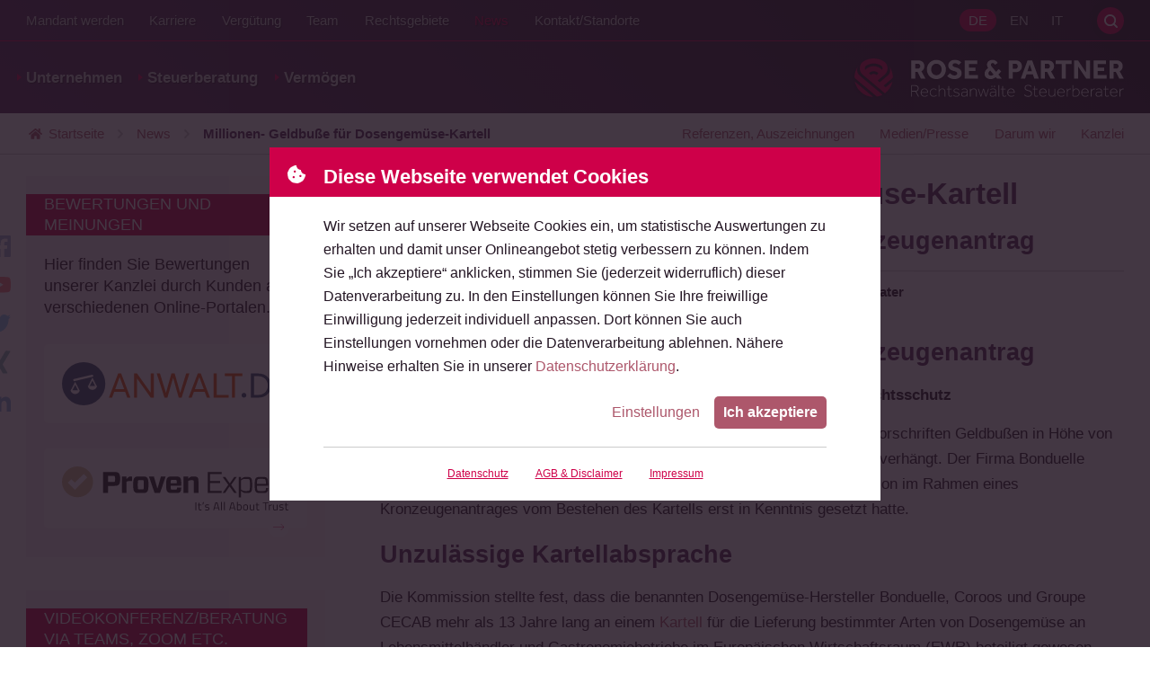

--- FILE ---
content_type: text/html; charset=utf-8
request_url: https://www.rosepartner.de/blog/millionen-geldbusse-fuer-dosengemuese-kartell.html
body_size: 62397
content:
<!DOCTYPE html>
<html lang="de" class="de no-js offcanvas---collapsed">
<head>

<meta charset="utf-8">
<!-- 
	\\\\\\\\\\\\\\\\\\\\\\\\\\\\\\\\\\\\\\\\\\\\\\\\\\\\\\\\\\\\\\\\\\\\\\
	
	
	 __                                                 ___
	/\ \__         __                                 /'___\ __
	\ \ ,_\  _ __ /\_\    ___      __   _ __    __   /\ \__//\_\     __
	 \ \ \/ /\`'__\/\ \  / __`\  /'_ `\/\`'__\/'__`\ \ \ ,__\/\ \  /'__`\
	  \ \ \_\ \ \/ \ \ \/\ \L\ \/\ \L\ \ \ \//\ \L\.\_\ \ \_/\ \ \/\  __/
	   \ \__\\ \_\  \ \_\ \____/\ \____ \ \_\\ \__/.\_\\ \_\  \ \_\ \____\
	    \/__/ \/_/   \/_/\/___/  \/___L\ \/_/ \/__/\/_/ \/_/   \/_/\/____/
	                               /\____/
	                               \_/__/
	
	
	
	\\\\\\\\\\\\\\\\\\\\\\\\\\\\\\\\\\\\\\\\\\\\\\\\\\\\\\\\\\\\\\\\\\\\\\
	
	Sie mögen, was Sie sehen? Dann kontaktieren Sie mich:
	
	Daniel Schwarz
	Eppendorfer Baum 38
	20249 Hamburg
	–
	040.67388504
	0177.2378275
	–
	schwarz@triografie.de
	www.triografie.de
	–
	St. Nr.: 42/225/01844

	This website is powered by TYPO3 - inspiring people to share!
	TYPO3 is a free open source Content Management Framework initially created by Kasper Skaarhoj and licensed under GNU/GPL.
	TYPO3 is copyright 1998-2026 of Kasper Skaarhoj. Extensions are copyright of their respective owners.
	Information and contribution at https://typo3.org/
-->



<title>Millionen- Geldbuße für Dosengemüse-Kartell</title>
<meta http-equiv="x-ua-compatible" content="IE=edge, chrome=1">
<meta name="generator" content="TYPO3 CMS">
<meta name="description" content="Geldbuße nach Kartellverstoß durch Kronzeugenantrag">
<meta name="viewport" content="width=device-width, initial-scale=1, shrink-to-fit=no">
<meta name="author" content="ROSE &amp; PARTNER Rechtsanwälte Steuerberater">
<meta name="keywords" content="Rechtsanwalt, Anwalt, Hamburg, Kanzlei, Wirtschaftsrecht, Gesellschaftsrecht, Erbrecht, Unternehmensnachfolge, Markenrecht, Medienrecht, Internationales Recht, Italien">
<meta name="robots" content="INDEX,FOLLOW">
<meta http-equiv="pragma" content="no-cache">
<meta http-equiv="cache-control" content="no-cache">
<meta property="og:title" content="Millionen- Geldbuße für Dosengemüse-Kartell">
<meta property="og:type" content="News Article">
<meta property="og:url" content="https://www.rosepartner.de/blog/millionen-geldbusse-fuer-dosengemuese-kartell.html">
<meta property="og:image" content="https://www.rosepartner.de/fileadmin/_processed_/f/3/csm_og-image_e42efb8564.jpg">
<meta property="og:description" content="Geldbuße nach Kartellverstoß durch Kronzeugenantrag">
<meta property="og:site_name" content="Detail Kartellrecht">
<meta name="twitter:title" content="Millionen- Geldbuße für Dosengemüse-Kartell">
<meta name="twitter:description" content="Geldbuße nach Kartellverstoß durch Kronzeugenantrag">
<meta name="twitter:card" content="summary">
<meta name="twitter:site" content="@rosepartner">
<meta name="twitter:creator" content="@rosepartner">
<meta name="revisit-after" content="7 days">
<meta name="language" content="de">
<meta name="distribution" content="global">
<meta name="publisher" content="ROSE &amp; PARTNER Rechtsanwälte Steuerberater">
<meta name="audience" content="alle">
<meta name="reply-to" content="info@rosepartner.de">
<meta name="google" content="notranslate">
<meta name="compatible" content="IE=edge">
<meta name="apple-mobile-web-app-capable" content="no">
<meta name="google-site-verification" content="dcLCRSWmEep1bqaQ-Kg8NN5qG6VgAaBJEknqz_6kEIA">


<style media="all">
/*<![CDATA[*/
<!-- 
@charset "UTF-8";
/*------------------------------------*\
    COLOR

    Pass in a group name and a key
    to get a value.

    E.G color(field, background) will return
    the background item in the field group.

    Colors are defined in $colors in _config.scss
\*------------------------------------*/
.grid-5-col, .grid-4-col, .grid-3-col, .news-browser__list, .news--list, .news-list-view, .tiles, .overview--small, .shariff {
  display: -webkit-box;
  display: -webkit-flex;
  display: -moz-flex;
  display: -ms-flexbox;
  display: flex;
}

.news--detail__date span, .news--detail__backlink a {
  display: -webkit-inline-box;
  display: -webkit-inline-flex;
  display: -moz-inline-flex;
  display: -ms-inline-flexbox;
  display: inline-flex;
}

@font-face {
  font-family: "effra";
  src: url('/_assets/0b1104b3c039ffe0e7e87b69d7371278/assets/fonts/effra-light.woff2') format("woff2"), url('/_assets/0b1104b3c039ffe0e7e87b69d7371278/assets/fonts/effra-light.woff') format("woff"), url('/_assets/0b1104b3c039ffe0e7e87b69d7371278/assets/fonts/effra-light.otf') format("opentype");
  font-display: optional;
  font-style: normal;
  font-weight: 300;
  font-stretch: normal;
}
@font-face {
  font-family: "effra";
  src: url('/_assets/0b1104b3c039ffe0e7e87b69d7371278/assets/fonts/effra-light-italic.woff2') format("woff2"), url('/_assets/0b1104b3c039ffe0e7e87b69d7371278/assets/fonts/effra-light-italic.woff') format("woff"), url('/_assets/0b1104b3c039ffe0e7e87b69d7371278/assets/fonts/effra-light-italic.otf') format("opentype");
  font-display: optional;
  font-style: italic;
  font-weight: 300;
  font-stretch: normal;
}
@font-face {
  font-family: "effra";
  src: url('/_assets/0b1104b3c039ffe0e7e87b69d7371278/assets/fonts/effra-regular.woff2') format("woff2"), url('/_assets/0b1104b3c039ffe0e7e87b69d7371278/assets/fonts/effra-regular.woff') format("woff"), url('/_assets/0b1104b3c039ffe0e7e87b69d7371278/assets/fonts/effra-regular.otf') format("opentype");
  font-display: optional;
  font-style: normal;
  font-weight: 400;
  font-stretch: normal;
}
@font-face {
  font-family: "effra";
  src: url('/_assets/0b1104b3c039ffe0e7e87b69d7371278/assets/fonts/effra-regular-italic.woff2') format("woff2"), url('/_assets/0b1104b3c039ffe0e7e87b69d7371278/assets/fonts/effra-regular-italic.woff') format("woff"), url('/_assets/0b1104b3c039ffe0e7e87b69d7371278/assets/fonts/effra-regular-italic.otf') format("opentype");
  font-display: optional;
  font-style: italic;
  font-weight: 400;
  font-stretch: normal;
}
@font-face {
  font-family: "effra";
  src: url('/_assets/0b1104b3c039ffe0e7e87b69d7371278/assets/fonts/effra-bold.woff2') format("woff2"), url('/_assets/0b1104b3c039ffe0e7e87b69d7371278/assets/fonts/effra-bold.woff') format("woff"), url('/_assets/0b1104b3c039ffe0e7e87b69d7371278/assets/fonts/effra-bold.otf') format("opentype");
  font-display: optional;
  font-style: normal;
  font-weight: 700;
  font-stretch: normal;
}
@font-face {
  font-family: "effra";
  src: url('/_assets/0b1104b3c039ffe0e7e87b69d7371278/assets/fonts/effra-bold-italic.woff2') format("woff2"), url('/_assets/0b1104b3c039ffe0e7e87b69d7371278/assets/fonts/effra-bold-italic.woff') format("woff"), url('/_assets/0b1104b3c039ffe0e7e87b69d7371278/assets/fonts/effra-bold-italic.otf') format("opentype");
  font-display: optional;
  font-style: italic;
  font-weight: 700;
  font-stretch: normal;
}
img,
embed,
object,
video {
  display: block;
  max-width: 100%;
  height: auto;
  width: 100%;
}

::-webkit-scrollbar {
  width: 10px;
}
::-webkit-scrollbar:horizontal {
  height: 10px;
}
::-webkit-scrollbar-track {
  background: #FCF3F6;
}
::-webkit-scrollbar-thumb {
  background-color: #CE0049;
  border-radius: 30px;
  border: 3px solid #FCF3F6;
}

@supports (mix-blend-mode: lighten) {
  .m-yt-pl-slider__button:after,
  .m-yt-slider__button:after, .m-yt-embed__wrap---initial:after {
    position: absolute;
    content: "";
    top: 0;
    left: 0;
    width: 100%;
    height: 100%;
    z-index: 1;
    mix-blend-mode: lighten;
    background: #231523;
  }
}

.m-yt-pl-slider__button:before,
.m-yt-slider__button:before, .m-yt-embed__wrap---initial:before {
  -webkit-transition: transform 0.25s cubic-bezier(0.77, 0, 0.175, 1);
  -moz-transition: transform 0.25s cubic-bezier(0.77, 0, 0.175, 1);
  -ms-transition: transform 0.25s cubic-bezier(0.77, 0, 0.175, 1);
  -o-transition: transform 0.25s cubic-bezier(0.77, 0, 0.175, 1);
  transition: transform 0.25s cubic-bezier(0.77, 0, 0.175, 1);
  background-repeat: no-repeat;
  background-position: center center;
  background-size: contain;
  background-image: url("data:image/svg+xml,%3Csvg xmlns='http://www.w3.org/2000/svg' width='29' height='21' viewBox='0 0 29 21'%3E%3Cg fill='none' fill-rule='evenodd'%3E%3Cpath fill='%23fff' d='m7 4h14v12h-14z'/%3E%3Cpath fill='red' d='m11.5340909 14.5278466v-8.62387501l7.5795455 4.31210231zm16.859875-11.33735228c-.3335-1.25589773-1.3162045-2.24486364-2.5638636-2.58050568-2.2615057-.60998864-11.3301023-.60998864-11.3301023-.60998864s-9.06859659 0-11.33010227.60998864c-1.24765909.33564204-2.23036364 1.32460795-2.56386364 2.58050568-.60603409 2.27617045-.60603409 7.02541478-.60603409 7.02541478s0 4.7490795.60603409 7.0254148c.3335 1.2558977 1.31620455 2.2448636 2.56386364 2.5806704 2.26150568.6098239 11.33010227.6098239 11.33010227.6098239s9.0685966 0 11.3301023-.6098239c1.2476591-.3358068 2.2303636-1.3247727 2.5638636-2.5806704.6060341-2.2763353.6060341-7.0254148.6060341-7.0254148s0-4.74924433-.6060341-7.02541478z'/%3E%3C/g%3E%3C/svg%3E%0A");
  position: absolute;
  content: "";
  cursor: pointer;
  width: 14.0056022409%;
  height: 24.8990344154%;
  top: 50%;
  left: 50%;
  transform: translate(-50%, -50%);
  background-repeat: no-repeat;
  background-size: contain;
  background-position: center center;
  z-index: 2;
  -webkit-filter: drop-shadow(0 2px 5px rgba(0, 0, 0, 0.5));
  filter: drop-shadow(0 2px 5px rgba(0, 0, 0, 0.5));
}
.m-yt-pl-slider__button:hover:before,
.m-yt-slider__button:hover:before, .m-yt-embed__wrap---initial:hover:before {
  transform: translate(-50%, -50%) scale(1.2);
}

.slideshow, .l-stage, .location, .partner, .footer__wrap, .content, .subheader__wrap, .header__wrap, .intro-bar__wrap {
  max-width: 1500px;
  margin: 0 auto;
}

.m-file-list__link, .important-info__link, .cookie-consent__button--primary,
.search-form__submit, .button--reference.h-is-button, .button--reference[href],
.btn--reference.h-is-button,
.btn--reference[href], .button-primary, .button--primary, .button--secondary,
.btn-primary,
.btn--primary,
.btn--secondary, .news--list__link, .news--standalone__link, .overview__link, .button--tip,
.btn--tip, .tiles__link, .overview--small__link, .fieldoflaw__link, .offCanvas-trigger {
  border-radius: 5px;
}

.frame-type-table, .nav--breadcrumb {
  background-image: linear-gradient(to right, white, white), linear-gradient(to right, white, white), linear-gradient(to right, rgba(0, 0, 0, 0.25), rgba(255, 255, 255, 0)), linear-gradient(to left, rgba(0, 0, 0, 0.25), rgba(255, 255, 255, 0));
  background-position: left center, right center, left center, right center;
  background-repeat: no-repeat;
  background-color: white;
  background-size: 20px 100%, 20px 100%, 10px 100%, 10px 100%;
  /* Opera doesn't support this in the shorthand */
  background-attachment: local, local, scroll, scroll;
}

.search-box .search-form--canvas:after, .company__link, .offcanvas:after {
  filter: drop-shadow(-1px 1px 1px rgba(0, 0, 0, 0.3));
  background-image: url('/_assets/0b1104b3c039ffe0e7e87b69d7371278/styles/svg/logo--ball.svg'), linear-gradient(transparent, transparent);
  background-repeat: no-repeat;
  background-position: center center;
  background-size: contain;
}

.c-scroll-top__anchorlink, .social-networks__link, .search-trigger, .m-yt-pl-slider__modal-close,
.m-yt-slider__modal-close, .footer__brand, .company__link {
  text-indent: 100%;
  white-space: nowrap;
  overflow: hidden;
}

.quicklinks__link, .team--partner__qualifications,
.team--coaches__qualifications, .teaser--youtube .rp-youtube-teaser__txt, .nav--meta--pages .nav__link, .nav--meta--languages .nav__link, .nav--entry .nav__link, .nav--meta--demand.nav--meta--offcanvas .nav__link, .offCanvas-trigger, .intro-bar__logo {
  text-shadow: 1px 1px 1px rgba(0, 0, 0, 0.5);
}

.m-file-list__txt--filesize, .m-file-list__txt--title, .news--intro__meta-txt--loud, .news--intro__reading-time-txt--loud, .news--list__tag, .teaser__link--highlight[href*="app.cituro.com"], .search-box .search-form--canvas:before, .nav--breadcrumb__list-item---current, .nav--entry__link {
  font-weight: 700;
}

.slogan__heading, .inselpark__title, .voices__author-name, .teaser__heading, .price-cards__additional:before, .price-cards__item[data-appearance=highlight]:before {
  text-transform: uppercase;
}

.slogan__heading, .slogan__subline, .slideshow .rsABlock__name, .slideshow .rsABlock__subline, .l-stage__hint, .location__link, .partner__qualifications, .partner__blockquote, .m-legal-team__title, .m-legal-team__subtitle, .m-file-list__txt--title, .c-scroll-top__anchorlink, .m-data-presentation__link, .m-yt-pl-slider__button,
.m-yt-slider__button, .voices__line, .pressbox__list-link, .honouring--row__heading, .important-info__highlight, .button--reference__heading, .button--reference__text,
.btn--reference__heading,
.btn--reference__text, .button,
.btn, .news--standalone__link, .news--standalone__heading, .news--standalone__date, .news--standalone__text, .news--intro__link, .news--detail__date, .m-news-author .button--dark, .m-news-author__title, .m-news-author__subtitle, .m-news-author__mail, .news-browser__list-item a, .news-browser__results, .tx-indexedsearch-browseboxwrapper > p, .news--list__link, .news--list__date, .news--list__heading, .news--list__text, .custom-control-label:after, .custom-control-label:before, .custom-control, label, input[type=file], .accordion .toggleTrigger > a, .testimonials__headline, .testimonials__quote, .testimonials__contact, .testimonials__company, .clients__url, .clients__link, .team--employee__link, .team__qualifications, .team__link, .tiles__link, .tiles__wrap, .overview--small__link, .overview--small__wrap, .overview__link, .button--tip,
.btn--tip, .overview__wrap, .shariff__link, .social-networks__link, .media-bar__link, .tabs__link, .teaser__badge-list-link, .teaser--slidingpartner__subtitle, .teaser--partner .teaser__link--img, .teaser--filter__link, .teaser--date-filter__link[data-link-level=two], .teaser--filter__title, .teaser--news__link, .teaser--news__date, .teaser--news__title, .teaser--news__preview, .teaser--related__link, .teaser__cta, .teaser__hint, .teaser__heading, .tx-indexedsearch-browseboxwrapper li a, .search-box .search-form--canvas:before, .search-box .search-form--canvas:after, .minisitemap__link, .frame-custom-103 .list--decimal li a, .frame-custom-106 .list--decimal li a,
.frame-custom-103 .news ol li a,
.frame-custom-106 .news ol li a, .price-cards__additional:before, .price-cards__title, .price-cards__subtitle, .price-cards__number, .price-cards__item[data-appearance=highlight]:before, .fieldoflaw__link, .fieldoflaw__wrap, .nav__link, .company__link, .offcanvas:after, .h-has-mb, .h-is-h3, .h-has-mt, .h-is-underline {
  display: block;
}

.important-info__link, .news-browser__list-item, .tx-indexedsearch-browseboxwrapper li, .testimonials__item, .adresses__item div, .frame-bullets-101 li:before,
.frame-bullets-102 li:before {
  display: inline-block;
}

.grid-5-col__item, .grid-4-col__item, .overview--small__item, .grid-3-col__item, .slideshow, .l-stage__teaser, .l-stage, .location, .partner__blockquote, .partner, .inselpark, .m-legal-team__visual, .m-file-list__link, .m-data-presentation, .m-yt-pl-slider__modal-content,
.m-yt-slider__modal-content, .m-yt-pl-slider__modal-container,
.m-yt-slider__modal-container, .m-yt-pl-slider__button,
.m-yt-slider__button, .m-yt-pl-slider,
.m-yt-slider, .m-yt-embed__wrap, .m-yt-embed, .cookie-consent__button--more, .cookie-consent__header, .quicklinks__link, .quicklinks__item, .voices__author-name, .voices__text, .voices__list-item, .pressbox__footer, .pressbox, .honouring--row, .button--reference:not([href]) .button, .button--reference:not([href]) .btn__heading,
.btn--reference:not([href]) .button,
.btn--reference:not([href]) .btn__heading, .button--reference,
.btn--reference, .button--tip,
.btn--tip, .news--intro__visual, .news--intro, .news--detail__date span, .m-news-author__visual, .news--list__metabar, .news--list__item, .news--standalone, .rpiFrameWrap, .custom-control-label, .custom-control, .accordion__wrap---half-expanded .accordion__faq, .accordion__wrap---half-expanded .accordion__txt, .accordion--highlight .accordion__title, .accordion--faq .accordion__title, .accordion .toggleTrigger__handler, .accordion .toggleTrigger, .testimonials__contact, .testimonials__item, .clients__name, [data-team--cta] .team--employee__visual, [data-team--cta] .team--partner__visual,
[data-team--cta] .team--coaches__visual, [data-team--cta] .team__link, .tiles__item, .copy, .media-bar-container, .tabs__wrap, .tabs__nav, .teaser__badge-list-link, .teaser--slidingpartner__visual, .teaser--slidingpartner__contact, .teaser--slidingpartner__wrap, .teaser--partner img + .teaser__content,
.teaser--partner .teaser__link--img + .teaser__content, .teaser--partner .teaser__link--img, .teaser--date-filter__list-item---active[data-list-item-level=one], .teaser--filter__link, .teaser--date-filter__link[data-link-level=two], .teaser--youtube, .teaser--news__date, .teaser--news__link, .teaser__link--highlight, .teaser__hint, .tx-indexedsearch-info-sword > span, .search-form__wrap, .search-box__wrap, .minisitemap__link, .minisitemap__list-item--heading, .frame-custom-103 .list--decimal li a, .frame-custom-106 .list--decimal li a,
.frame-custom-103 .news ol li a,
.frame-custom-106 .news ol li a, .list--decimal li,
.news ol li, .frame-bullets-101 li,
.frame-bullets-102 li, .frame-bullets-100 li,
.list--bullet li,
.news ul li, .price-cards .list--bullet > li, .price-cards__additional, .price-cards__item[data-appearance=highlight], .gridelement__enlarge-link, .gridelement, .fieldoflaw__link, .fieldoflaw__wrap, .nav--breadcrumb__list-item, .nav--entry__link, .subheader, .site, .main {
  position: relative;
}

.grid-5-col__item, .grid-4-col__item, .overview--small__item, .grid-3-col__item, .location__city, .m-file-list__item, .quicklinks__item, .voices__list-item, .pressbox__list-item, .news-browser__list-item, .tx-indexedsearch-browseboxwrapper li, .news--list__item, .news--standalone, .testimonials__item, .tiles__item, .shariff__boxes, .social-networks__item, .media-bar__item, .adresses__item, .tabs__item, .teaser__badge-list-item, .teaser--date-filter__list-item, .teaser--filter__list-item, .teaser__list-item, .minisitemap__list-item, .list--decimal li,
.news ol li, .frame-bullets-101 li,
.frame-bullets-102 li, .frame-bullets-100 li,
.list--bullet li,
.news ul li, .price-cards .list--bullet > li, .nav__list-item {
  list-style: none;
}

.location__cities, .m-file-list, .quicklinks, .voices__list, .pressbox__list, .news-browser__list, .custom-control-label, .testimonials, .social-networks, .media-bar, .tabs__list, .teaser--date-filter__list, .teaser--filter__list, .teaser--related__list, .tx-indexedsearch-browseboxwrapper .tx-indexedsearch-browsebox, .search-trigger, .m-yt-pl-slider__modal-close,
.m-yt-slider__modal-close, .nav--breadcrumb__list, .nav__list {
  margin: 0;
  padding: 0;
}

.l-stage .btn, .important-info, .m-news-author .button--dark, .news-browser, .tx-indexedsearch-browseboxwrapper, .clients__wrap, .price-cards .btn {
  text-align: center;
}

.news--intro__summary, .news--list__link, .news--standalone__link, .teaser--news__title, .price-cards, .h-hyphens, p.hyphenate {
  -webkit-hyphens: auto;
  -moz-hyphens: auto;
  -ms-hyphens: auto;
  hyphens: auto;
}
.no-csshyphens .news--intro__summary, .no-csshyphens .news--list__link, .no-csshyphens .news--standalone__link, .no-csshyphens .teaser--news__title, .no-csshyphens .price-cards, .no-csshyphens .h-hyphens, .no-csshyphens p.hyphenate {
  word-wrap: break-word;
  overflow-wrap: break-word;
  word-break: break-all;
}

.slogan, .tiles__wrap, .overview--small__wrap, .overview__wrap, .fieldoflaw__wrap {
  position: relative;
  top: 50%;
  -webkit-transform: translateY(-50%);
  -moz-transform: translateY(-50%);
  -o-transform: translateY(-50%);
  -ms-transform: translateY(-50%);
  transform: translateY(-50%);
}

.location__link, body {
  font-family: "Effra", -apple-system, BlinkMacSystemFont, "Segoe UI", Roboto, "Helvetica Neue", Arial, "Noto Sans", sans-serif, "Apple Color Emoji", "Segoe UI Emoji", "Segoe UI Symbol", "Noto Color Emoji";
  font-weight: 400;
  font-style: normal;
  text-rendering: auto;
  -webkit-font-smoothing: antialiased;
  -moz-osx-font-smoothing: grayscale;
}

.m-data-presentation--dark, .button-primary, .button--dark,
.btn-primary,
.btn--dark, .frame-type-form_formframework.frame-custom-107, .team--card__link:hover, .overview__link:not(:hover), .button--tip:not(:hover),
.btn--tip:not(:hover), .tiles__link:not(:hover), .overview--small__link:not(:hover), .fieldoflaw--company__link:not(:hover), .intro-bar--transparent, .offcanvas:before {
  background: #231523;
  background: -moz-linear-gradient(45deg, #572B59 0%, #231523 100%);
  background: -webkit-linear-gradient(45deg, #572B59 0%, #231523 100%);
  background: linear-gradient(45deg, #572B59 0%, #231523 100%);
  filter: progid:DXImageTransform.Microsoft.gradient( startColorstr="#572B59", endColorstr="#231523",GradientType=1 );
}

.team--partner__link:not(:hover),
.team--coaches__link:not(:hover), .team--partner__item---it,
.team--coaches__item---it {
  background: #231523;
  background: -moz-linear-gradient(45deg, #231523 0%, #572B59 100%);
  background: -webkit-linear-gradient(45deg, #231523 0%, #572B59 100%);
  background: linear-gradient(45deg, #231523 0%, #572B59 100%);
  filter: progid:DXImageTransform.Microsoft.gradient( startColorstr="#231523", endColorstr="#572B59",GradientType=1 );
}

.voices__list-item---collapsed .voices__text:before, .accordion__wrap---half-expanded .accordion__faq:before, .accordion__wrap---half-expanded .accordion__txt:before {
  background: linear-gradient(to bottom, rgba(252, 243, 246, 0) 0%, rgb(252, 243, 246) 100%);
}

.teaser--slidingpartner__visual:before, .teaser--partner .teaser__link--img:before {
  background: -moz-linear-gradient(top, rgba(35, 21, 35, 0) 0%, rgb(35, 21, 35) 100%);
  background: -webkit-linear-gradient(top, rgba(35, 21, 35, 0) 0%, rgb(35, 21, 35) 100%);
  background: linear-gradient(to bottom, rgba(35, 21, 35, 0) 0%, rgb(35, 21, 35) 100%);
  filter: progid:DXImageTransform.Microsoft.gradient( startColorstr="#00231523", endColorstr="#231523",GradientType=0 );
}

/**
 * Swiper 12.0.3
 * Most modern mobile touch slider and framework with hardware accelerated transitions
 * https://swiperjs.com
 *
 * Copyright 2014-2025 Vladimir Kharlampidi
 *
 * Released under the MIT License
 *
 * Released on: October 21, 2025
 */
:root {
  --swiper-theme-color: #CE0049;
  /*
  --swiper-preloader-color: var(--swiper-theme-color);
  --swiper-wrapper-transition-timing-function: initial;
  */
}

:host {
  position: relative;
  display: block;
  margin-left: auto;
  margin-right: auto;
  z-index: 1;
}

.swiper {
  margin-left: auto;
  margin-right: auto;
  position: relative;
  overflow: hidden;
  list-style: none;
  padding: 0;
  /* Fix of Webkit flickering */
  z-index: 1;
  display: block;
}

.swiper-vertical > .swiper-wrapper {
  flex-direction: column;
}

.swiper-wrapper {
  position: relative;
  width: 100%;
  height: 100%;
  z-index: 1;
  display: flex;
  transition-property: transform;
  transition-timing-function: var(--swiper-wrapper-transition-timing-function, initial);
  box-sizing: content-box;
}

.swiper-android .swiper-slide,
.swiper-ios .swiper-slide,
.swiper-wrapper {
  transform: translate3d(0px, 0, 0);
}

.swiper-horizontal {
  touch-action: pan-y;
}

.swiper-vertical {
  touch-action: pan-x;
}

.swiper-slide {
  flex-shrink: 0;
  width: 100%;
  height: 100%;
  position: relative;
  transition-property: transform;
  display: block;
}

.swiper-slide-invisible-blank {
  visibility: hidden;
}

/* Auto Height */
.swiper-autoheight,
.swiper-autoheight .swiper-slide {
  height: auto;
}

.swiper-autoheight .swiper-wrapper {
  align-items: flex-start;
  transition-property: transform, height;
}

.swiper-backface-hidden .swiper-slide {
  transform: translateZ(0);
  backface-visibility: hidden;
}

/* 3D Effects */
.swiper-3d.swiper-css-mode .swiper-wrapper {
  perspective: 1200px;
}

.swiper-3d .swiper-wrapper {
  transform-style: preserve-3d;
}

.swiper-3d {
  perspective: 1200px;
}
.swiper-3d .swiper-slide,
.swiper-3d .swiper-cube-shadow {
  transform-style: preserve-3d;
}

/* CSS Mode */
.swiper-css-mode > .swiper-wrapper {
  overflow: auto;
  scrollbar-width: none; /* For Firefox */
  -ms-overflow-style: none; /* For Internet Explorer and Edge */
}
.swiper-css-mode > .swiper-wrapper::-webkit-scrollbar {
  display: none;
}
.swiper-css-mode > .swiper-wrapper > .swiper-slide {
  scroll-snap-align: start start;
}
.swiper-css-mode.swiper-horizontal > .swiper-wrapper {
  scroll-snap-type: x mandatory;
}
.swiper-css-mode.swiper-vertical > .swiper-wrapper {
  scroll-snap-type: y mandatory;
}
.swiper-css-mode.swiper-free-mode > .swiper-wrapper {
  scroll-snap-type: none;
}
.swiper-css-mode.swiper-free-mode > .swiper-wrapper > .swiper-slide {
  scroll-snap-align: none;
}
.swiper-css-mode.swiper-centered > .swiper-wrapper::before {
  content: "";
  flex-shrink: 0;
  order: 9999;
}
.swiper-css-mode.swiper-centered > .swiper-wrapper > .swiper-slide {
  scroll-snap-align: center center;
  scroll-snap-stop: always;
}
.swiper-css-mode.swiper-centered.swiper-horizontal > .swiper-wrapper > .swiper-slide:first-child {
  margin-inline-start: var(--swiper-centered-offset-before);
}
.swiper-css-mode.swiper-centered.swiper-horizontal > .swiper-wrapper::before {
  height: 100%;
  min-height: 1px;
  width: var(--swiper-centered-offset-after);
}
.swiper-css-mode.swiper-centered.swiper-vertical > .swiper-wrapper > .swiper-slide:first-child {
  margin-block-start: var(--swiper-centered-offset-before);
}
.swiper-css-mode.swiper-centered.swiper-vertical > .swiper-wrapper::before {
  width: 100%;
  min-width: 1px;
  height: var(--swiper-centered-offset-after);
}

/* Slide styles start */
/* 3D Shadows */
.swiper-3d .swiper-slide-shadow,
.swiper-3d .swiper-slide-shadow-left,
.swiper-3d .swiper-slide-shadow-right,
.swiper-3d .swiper-slide-shadow-top,
.swiper-3d .swiper-slide-shadow-bottom,
.swiper-3d .swiper-slide-shadow,
.swiper-3d .swiper-slide-shadow-left,
.swiper-3d .swiper-slide-shadow-right,
.swiper-3d .swiper-slide-shadow-top,
.swiper-3d .swiper-slide-shadow-bottom {
  position: absolute;
  left: 0;
  top: 0;
  width: 100%;
  height: 100%;
  pointer-events: none;
  z-index: 10;
}
.swiper-3d .swiper-slide-shadow {
  background: rgba(0, 0, 0, 0.15);
}
.swiper-3d .swiper-slide-shadow-left {
  background-image: linear-gradient(to left, rgba(0, 0, 0, 0.5), rgba(0, 0, 0, 0));
}
.swiper-3d .swiper-slide-shadow-right {
  background-image: linear-gradient(to right, rgba(0, 0, 0, 0.5), rgba(0, 0, 0, 0));
}
.swiper-3d .swiper-slide-shadow-top {
  background-image: linear-gradient(to top, rgba(0, 0, 0, 0.5), rgba(0, 0, 0, 0));
}
.swiper-3d .swiper-slide-shadow-bottom {
  background-image: linear-gradient(to bottom, rgba(0, 0, 0, 0.5), rgba(0, 0, 0, 0));
}

.swiper-lazy-preloader {
  width: 42px;
  height: 42px;
  position: absolute;
  left: 50%;
  top: 50%;
  margin-left: -21px;
  margin-top: -21px;
  z-index: 10;
  transform-origin: 50%;
  box-sizing: border-box;
  border: 4px solid var(--swiper-preloader-color, var(--swiper-theme-color));
  border-radius: 50%;
  border-top-color: transparent;
}

.swiper:not(.swiper-watch-progress) .swiper-lazy-preloader,
.swiper-watch-progress .swiper-slide-visible .swiper-lazy-preloader {
  animation: swiper-preloader-spin 1s infinite linear;
}

.swiper-lazy-preloader-white {
  --swiper-preloader-color: #fff;
}

.swiper-lazy-preloader-black {
  --swiper-preloader-color: #000;
}

@keyframes swiper-preloader-spin {
  0% {
    transform: rotate(0deg);
  }
  100% {
    transform: rotate(360deg);
  }
}
/* Slide styles end */
.swiper-virtual .swiper-slide {
  -webkit-backface-visibility: hidden;
  transform: translateZ(0);
}

.swiper-virtual.swiper-css-mode .swiper-wrapper::after {
  content: "";
  position: absolute;
  left: 0;
  top: 0;
  pointer-events: none;
}

.swiper-virtual.swiper-css-mode.swiper-horizontal .swiper-wrapper::after {
  height: 1px;
  width: var(--swiper-virtual-size);
}

.swiper-virtual.swiper-css-mode.swiper-vertical .swiper-wrapper::after {
  width: 1px;
  height: var(--swiper-virtual-size);
}

:root {
  --swiper-navigation-size: 44px;
  /*
  --swiper-navigation-top-offset: 50%;
  --swiper-navigation-sides-offset: 4px;
  --swiper-navigation-color: var(--swiper-theme-color);
  */
}

.swiper-button-prev,
.swiper-button-next {
  position: absolute;
  width: var(--swiper-navigation-size);
  height: var(--swiper-navigation-size);
  z-index: 10;
  cursor: pointer;
  display: flex;
  align-items: center;
  justify-content: center;
  color: var(--swiper-navigation-color, var(--swiper-theme-color));
  border-radius: 100%;
  background: #FFFFFF;
}
.swiper-button-prev::after,
.swiper-button-next::after {
  background-repeat: no-repeat;
  background-position: center center;
  background-size: contain;
  background-image: url("data:image/svg+xml,%3Csvg height='10' viewBox='0 0 6 10' width='6' xmlns='http://www.w3.org/2000/svg'%3E%3Cpath d='m103.819233 13.389909-4.3836314 4.4495405c-.1054487.1070342-.2334917.1605505-.3841326.1605505-.1506411 0-.2786841-.0535163-.3841328-.1605505l-.4971127-.5045871c-.1054487-.1070341-.1619382-.2370024-.1694703-.3899084-.007532-.1529058.0414256-.282874.1468742-.3899082l3.5023866-3.5550458-3.5023866-3.55504733c-.1054486-.10703444-.1544062-.23700074-.1468742-.38990709.0075321-.15290634.0640216-.28287537.1694703-.38990708l.4971127-.5045882c.1054487-.10703444.2334917-.1605503.3841328-.1605503.1506409 0 .2786839.05351586.3841326.1605503l4.3836314 4.4495419c.120513.1070344.180767.2370007.180767.3899078 0 .1529056-.060254.2828746-.180767.389909z' fill='%23CE0049' fill-rule='evenodd' transform='translate(-98 -8)'/%3E%3C/svg%3E");
  content: "";
  width: 35%;
  height: 35%;
}
.slideshow .swiper-button-prev,
.slideshow .swiper-button-next {
  width: 40px;
  height: 40px;
}
.m-yt-pl-slider .swiper-button-prev, .m-yt-slider .swiper-button-prev, .teaser--slidingpartner .swiper-button-prev,
.m-yt-pl-slider .swiper-button-next,
.m-yt-slider .swiper-button-next,
.teaser--slidingpartner .swiper-button-next {
  width: 20px;
  height: 20px;
}
.swiper-button-prev.swiper-button-disabled,
.swiper-button-next.swiper-button-disabled {
  opacity: 0.35;
  cursor: auto;
  pointer-events: none;
}
.swiper-button-prev.swiper-button-hidden,
.swiper-button-next.swiper-button-hidden {
  opacity: 0;
  cursor: auto;
  pointer-events: none;
}
.swiper-navigation-disabled .swiper-button-prev,
.swiper-navigation-disabled .swiper-button-next {
  display: none !important;
}
.swiper-button-prev svg,
.swiper-button-next svg {
  width: 50%;
  height: 50%;
  object-fit: contain;
  transform-origin: center;
  fill: currentColor;
  pointer-events: none;
}
@media (max-width: 1440px) {
  .slideshow .swiper-button-prev,
  .slideshow .swiper-button-next {
    display: none;
  }
}

.swiper-button-lock {
  display: none;
}

.swiper-button-prev,
.swiper-button-next {
  top: var(--swiper-navigation-top-offset, 50%);
  transform: translate(0%, -50%);
}

.swiper-button-prev {
  left: var(--swiper-navigation-sides-offset, 4px);
  right: auto;
}
.swiper-button-prev::after,
.swiper-button-prev .swiper-navigation-icon {
  transform: rotate(180deg);
}

.swiper-button-next {
  right: var(--swiper-navigation-sides-offset, 4px);
  left: auto;
}

.swiper-horizontal .swiper-button-prev,
.swiper-horizontal .swiper-button-next,
.swiper-horizontal ~ .swiper-button-prev,
.swiper-horizontal ~ .swiper-button-next {
  top: var(--swiper-navigation-top-offset, 50%);
  margin-left: 0;
}
.swiper-horizontal .swiper-button-prev, .swiper-horizontal ~ .swiper-button-prev, .swiper-horizontal.swiper-rtl .swiper-button-next, .swiper-horizontal.swiper-rtl ~ .swiper-button-next {
  left: var(--swiper-navigation-sides-offset, 4px);
  right: auto;
}
.slideshow .swiper-horizontal .swiper-button-prev, .slideshow .swiper-horizontal ~ .swiper-button-prev, .slideshow .swiper-horizontal.swiper-rtl .swiper-button-next, .slideshow .swiper-horizontal.swiper-rtl ~ .swiper-button-next {
  left: 10px;
}
.m-yt-pl-slider .swiper-horizontal .swiper-button-prev, .m-yt-slider .swiper-horizontal .swiper-button-prev, .teaser--slidingpartner .swiper-horizontal .swiper-button-prev, .m-yt-pl-slider .swiper-horizontal ~ .swiper-button-prev, .m-yt-slider .swiper-horizontal ~ .swiper-button-prev, .teaser--slidingpartner .swiper-horizontal ~ .swiper-button-prev, .m-yt-pl-slider .swiper-horizontal.swiper-rtl .swiper-button-next, .m-yt-slider .swiper-horizontal.swiper-rtl .swiper-button-next, .teaser--slidingpartner .swiper-horizontal.swiper-rtl .swiper-button-next, .m-yt-pl-slider .swiper-horizontal.swiper-rtl ~ .swiper-button-next, .m-yt-slider .swiper-horizontal.swiper-rtl ~ .swiper-button-next, .teaser--slidingpartner .swiper-horizontal.swiper-rtl ~ .swiper-button-next {
  left: -10px;
}
.swiper-horizontal .swiper-button-next, .swiper-horizontal ~ .swiper-button-next, .swiper-horizontal.swiper-rtl .swiper-button-prev, .swiper-horizontal.swiper-rtl ~ .swiper-button-prev {
  right: var(--swiper-navigation-sides-offset, 4px);
  left: auto;
}
.slideshow .swiper-horizontal .swiper-button-next, .slideshow .swiper-horizontal ~ .swiper-button-next, .slideshow .swiper-horizontal.swiper-rtl .swiper-button-prev, .slideshow .swiper-horizontal.swiper-rtl ~ .swiper-button-prev {
  right: 10px;
}
.m-yt-pl-slider .swiper-horizontal .swiper-button-next, .m-yt-slider .swiper-horizontal .swiper-button-next, .teaser--slidingpartner .swiper-horizontal .swiper-button-next, .m-yt-pl-slider .swiper-horizontal ~ .swiper-button-next, .m-yt-slider .swiper-horizontal ~ .swiper-button-next, .teaser--slidingpartner .swiper-horizontal ~ .swiper-button-next, .m-yt-pl-slider .swiper-horizontal.swiper-rtl .swiper-button-prev, .m-yt-slider .swiper-horizontal.swiper-rtl .swiper-button-prev, .teaser--slidingpartner .swiper-horizontal.swiper-rtl .swiper-button-prev, .m-yt-pl-slider .swiper-horizontal.swiper-rtl ~ .swiper-button-prev, .m-yt-slider .swiper-horizontal.swiper-rtl ~ .swiper-button-prev, .teaser--slidingpartner .swiper-horizontal.swiper-rtl ~ .swiper-button-prev {
  right: -10px;
}
.swiper-horizontal .swiper-button-prev .swiper-navigation-icon, .swiper-horizontal ~ .swiper-button-prev .swiper-navigation-icon, .swiper-horizontal.swiper-rtl .swiper-button-next .swiper-navigation-icon, .swiper-horizontal.swiper-rtl ~ .swiper-button-next .swiper-navigation-icon {
  transform: rotate(180deg);
}
.swiper-horizontal.swiper-rtl .swiper-button-prev .swiper-navigation-icon, .swiper-horizontal.swiper-rtl ~ .swiper-button-prev .swiper-navigation-icon {
  transform: rotate(0deg);
}

.swiper-vertical .swiper-button-prev,
.swiper-vertical .swiper-button-next,
.swiper-vertical ~ .swiper-button-prev,
.swiper-vertical ~ .swiper-button-next {
  left: var(--swiper-navigation-top-offset, 50%);
  right: auto;
  margin-left: calc(0px - var(--swiper-navigation-size) / 2);
  margin-top: 0;
}
.swiper-vertical .swiper-button-prev,
.swiper-vertical ~ .swiper-button-prev {
  top: var(--swiper-navigation-sides-offset, 4px);
  bottom: auto;
}
.swiper-vertical .swiper-button-prev .swiper-navigation-icon,
.swiper-vertical ~ .swiper-button-prev .swiper-navigation-icon {
  transform: rotate(-90deg);
}
.swiper-vertical .swiper-button-next,
.swiper-vertical ~ .swiper-button-next {
  bottom: var(--swiper-navigation-sides-offset, 4px);
  top: auto;
}
.swiper-vertical .swiper-button-next .swiper-navigation-icon,
.swiper-vertical ~ .swiper-button-next .swiper-navigation-icon {
  transform: rotate(90deg);
}

:root {
  /*
  --swiper-pagination-color: var(--swiper-theme-color);
  --swiper-pagination-left: auto;
  --swiper-pagination-right: 8px;
  --swiper-pagination-bottom: 8px;
  --swiper-pagination-top: auto;
  --swiper-pagination-fraction-color: inherit;
  --swiper-pagination-progressbar-bg-color: rgba(0,0,0,0.25);
  --swiper-pagination-progressbar-size: 4px;
  --swiper-pagination-bullet-size: 8px;
  --swiper-pagination-bullet-width: 8px;
  --swiper-pagination-bullet-height: 8px;
  --swiper-pagination-bullet-border-radius: 50%;
  --swiper-pagination-bullet-inactive-color: #000;
  --swiper-pagination-bullet-inactive-opacity: 0.2;
  --swiper-pagination-bullet-opacity: 1;
  --swiper-pagination-bullet-horizontal-gap: 4px;
  --swiper-pagination-bullet-vertical-gap: 6px;
  */
}

.swiper-pagination {
  position: absolute;
  text-align: center;
  transition: 300ms opacity;
  transform: translate3d(0, 0, 0);
  z-index: 10;
}
.swiper-pagination.swiper-pagination-hidden {
  opacity: 0;
}
.swiper-pagination-disabled > .swiper-pagination, .swiper-pagination.swiper-pagination-disabled {
  display: none !important;
}
@media (max-width: 700px) {
  .swiper-pagination {
    display: none;
  }
}

/* Common Styles */
.swiper-pagination-fraction,
.swiper-pagination-custom,
.swiper-horizontal > .swiper-pagination-bullets,
.swiper-pagination-bullets.swiper-pagination-horizontal {
  bottom: var(--swiper-pagination-bottom, 8px);
  top: var(--swiper-pagination-top, auto);
  left: 0;
  width: 100%;
}
.m-yt-pl-slider .swiper-pagination-fraction, .m-yt-slider .swiper-pagination-fraction,
.m-yt-pl-slider .swiper-pagination-custom,
.m-yt-slider .swiper-pagination-custom,
.m-yt-pl-slider .swiper-horizontal > .swiper-pagination-bullets,
.m-yt-slider .swiper-horizontal > .swiper-pagination-bullets,
.m-yt-pl-slider .swiper-pagination-bullets.swiper-pagination-horizontal,
.m-yt-slider .swiper-pagination-bullets.swiper-pagination-horizontal {
  bottom: -23px;
}
.slideshow .swiper-pagination-fraction,
.slideshow .swiper-pagination-custom,
.slideshow .swiper-horizontal > .swiper-pagination-bullets,
.slideshow .swiper-pagination-bullets.swiper-pagination-horizontal {
  bottom: 10px;
}
.teaser--slidingpartner .swiper-pagination-fraction,
.teaser--slidingpartner .swiper-pagination-custom,
.teaser--slidingpartner .swiper-horizontal > .swiper-pagination-bullets,
.teaser--slidingpartner .swiper-pagination-bullets.swiper-pagination-horizontal {
  top: -5px;
  bottom: auto;
}

/* Bullets */
.swiper-pagination-bullets-dynamic {
  overflow: hidden;
  font-size: 0;
}
.swiper-pagination-bullets-dynamic .swiper-pagination-bullet {
  transform: scale(0.33);
  position: relative;
}
.swiper-pagination-bullets-dynamic .swiper-pagination-bullet-active {
  transform: scale(1);
}
.swiper-pagination-bullets-dynamic .swiper-pagination-bullet-active-main {
  transform: scale(1);
}
.swiper-pagination-bullets-dynamic .swiper-pagination-bullet-active-prev {
  transform: scale(0.66);
}
.swiper-pagination-bullets-dynamic .swiper-pagination-bullet-active-prev-prev {
  transform: scale(0.33);
}
.swiper-pagination-bullets-dynamic .swiper-pagination-bullet-active-next {
  transform: scale(0.66);
}
.swiper-pagination-bullets-dynamic .swiper-pagination-bullet-active-next-next {
  transform: scale(0.33);
}

.swiper-pagination-bullet {
  width: var(--swiper-pagination-bullet-width, var(--swiper-pagination-bullet-size, 5px));
  height: var(--swiper-pagination-bullet-height, var(--swiper-pagination-bullet-size, 5px));
  display: inline-block;
  border-radius: var(--swiper-pagination-bullet-border-radius, 50%);
  background: transparent;
  border: 1px solid var(--swiper-theme-color);
}
.swiper-pagination-bullet button {
  border: none;
  margin: 0;
  padding: 0;
  box-shadow: none;
  appearance: none;
}
.swiper-pagination-clickable .swiper-pagination-bullet {
  cursor: pointer;
}
.swiper-pagination-bullet:only-child {
  display: none !important;
}

.swiper-pagination-bullet-active {
  background: var(--swiper-pagination-color, var(--swiper-theme-color));
}

.swiper-vertical > .swiper-pagination-bullets,
.swiper-pagination-vertical.swiper-pagination-bullets {
  right: var(--swiper-pagination-right, 8px);
  left: var(--swiper-pagination-left, auto);
  top: 50%;
  transform: translate3d(0px, -50%, 0);
}
.swiper-vertical > .swiper-pagination-bullets .swiper-pagination-bullet,
.swiper-pagination-vertical.swiper-pagination-bullets .swiper-pagination-bullet {
  margin: var(--swiper-pagination-bullet-vertical-gap, 6px) 0;
  display: block;
}
.swiper-vertical > .swiper-pagination-bullets.swiper-pagination-bullets-dynamic,
.swiper-pagination-vertical.swiper-pagination-bullets.swiper-pagination-bullets-dynamic {
  top: 50%;
  transform: translateY(-50%);
  width: 8px;
}
.swiper-vertical > .swiper-pagination-bullets.swiper-pagination-bullets-dynamic .swiper-pagination-bullet,
.swiper-pagination-vertical.swiper-pagination-bullets.swiper-pagination-bullets-dynamic .swiper-pagination-bullet {
  display: inline-block;
  transition: 200ms transform, 200ms top;
}

.swiper-horizontal > .swiper-pagination-bullets .swiper-pagination-bullet,
.swiper-pagination-horizontal.swiper-pagination-bullets .swiper-pagination-bullet {
  margin: 0 var(--swiper-pagination-bullet-horizontal-gap, 2px);
}
.swiper-horizontal > .swiper-pagination-bullets.swiper-pagination-bullets-dynamic,
.swiper-pagination-horizontal.swiper-pagination-bullets.swiper-pagination-bullets-dynamic {
  left: 50%;
  transform: translateX(-50%);
  white-space: nowrap;
}
.swiper-horizontal > .swiper-pagination-bullets.swiper-pagination-bullets-dynamic .swiper-pagination-bullet,
.swiper-pagination-horizontal.swiper-pagination-bullets.swiper-pagination-bullets-dynamic .swiper-pagination-bullet {
  transition: 200ms transform, 200ms left;
}

.swiper-horizontal.swiper-rtl > .swiper-pagination-bullets-dynamic .swiper-pagination-bullet {
  transition: 200ms transform, 200ms right;
}

/* Fraction */
.swiper-pagination-fraction {
  color: var(--swiper-pagination-fraction-color, inherit);
}

/* Progress */
.swiper-pagination-progressbar {
  background: var(--swiper-pagination-progressbar-bg-color, rgba(0, 0, 0, 0.25));
  position: absolute;
}
.swiper-pagination-progressbar .swiper-pagination-progressbar-fill {
  background: var(--swiper-pagination-color, var(--swiper-theme-color));
  position: absolute;
  left: 0;
  top: 0;
  width: 100%;
  height: 100%;
  transform: scale(0);
  transform-origin: left top;
}
.swiper-rtl .swiper-pagination-progressbar .swiper-pagination-progressbar-fill {
  transform-origin: right top;
}
.swiper-horizontal > .swiper-pagination-progressbar, .swiper-pagination-progressbar.swiper-pagination-horizontal, .swiper-vertical > .swiper-pagination-progressbar.swiper-pagination-progressbar-opposite, .swiper-pagination-progressbar.swiper-pagination-vertical.swiper-pagination-progressbar-opposite {
  width: 100%;
  height: var(--swiper-pagination-progressbar-size, 4px);
  left: 0;
  top: 0;
}
.swiper-vertical > .swiper-pagination-progressbar, .swiper-pagination-progressbar.swiper-pagination-vertical, .swiper-horizontal > .swiper-pagination-progressbar.swiper-pagination-progressbar-opposite, .swiper-pagination-progressbar.swiper-pagination-horizontal.swiper-pagination-progressbar-opposite {
  width: var(--swiper-pagination-progressbar-size, 4px);
  height: 100%;
  left: 0;
  top: 0;
}

.swiper-pagination-lock {
  display: none;
}

:root {
  /*
  --swiper-scrollbar-border-radius: 10px;
  --swiper-scrollbar-top: auto;
  --swiper-scrollbar-bottom: 4px;
  --swiper-scrollbar-left: auto;
  --swiper-scrollbar-right: 4px;
  --swiper-scrollbar-sides-offset: 1%;
  --swiper-scrollbar-bg-color: rgba(0, 0, 0, 0.1);
  --swiper-scrollbar-drag-bg-color: rgba(0, 0, 0, 0.5);
  --swiper-scrollbar-size: 4px;
  */
}

.swiper-scrollbar {
  border-radius: var(--swiper-scrollbar-border-radius, 10px);
  position: relative;
  touch-action: none;
  background: var(--swiper-scrollbar-bg-color, rgba(0, 0, 0, 0.1));
}
.swiper-scrollbar-disabled > .swiper-scrollbar, .swiper-scrollbar.swiper-scrollbar-disabled {
  display: none !important;
}
.swiper-horizontal > .swiper-scrollbar, .swiper-scrollbar.swiper-scrollbar-horizontal {
  position: absolute;
  left: var(--swiper-scrollbar-sides-offset, 1%);
  bottom: var(--swiper-scrollbar-bottom, 4px);
  top: var(--swiper-scrollbar-top, auto);
  z-index: 50;
  height: var(--swiper-scrollbar-size, 4px);
  width: calc(100% - 2 * var(--swiper-scrollbar-sides-offset, 1%));
}
.swiper-vertical > .swiper-scrollbar, .swiper-scrollbar.swiper-scrollbar-vertical {
  position: absolute;
  left: var(--swiper-scrollbar-left, auto);
  right: var(--swiper-scrollbar-right, 4px);
  top: var(--swiper-scrollbar-sides-offset, 1%);
  z-index: 50;
  width: var(--swiper-scrollbar-size, 4px);
  height: calc(100% - 2 * var(--swiper-scrollbar-sides-offset, 1%));
}

.swiper-scrollbar-drag {
  height: 100%;
  width: 100%;
  position: relative;
  background: var(--swiper-scrollbar-drag-bg-color, rgba(0, 0, 0, 0.5));
  border-radius: var(--swiper-scrollbar-border-radius, 10px);
  left: 0;
  top: 0;
}

.swiper-scrollbar-cursor-drag {
  cursor: move;
}

.swiper-scrollbar-lock {
  display: none;
}

/* Zoom container styles start */
.swiper-zoom-container {
  width: 100%;
  height: 100%;
  display: flex;
  justify-content: center;
  align-items: center;
  text-align: center;
}
.swiper-zoom-container > img,
.swiper-zoom-container > svg,
.swiper-zoom-container > canvas {
  max-width: 100%;
  max-height: 100%;
  object-fit: contain;
}

/* Zoom container styles end */
.swiper-slide-zoomed {
  cursor: move;
  touch-action: none;
}

/* a11y */
.swiper .swiper-notification {
  position: absolute;
  left: 0;
  top: 0;
  pointer-events: none;
  opacity: 0;
  z-index: -1000;
}

.swiper-thumbs .swiper-slide-thumb-active {
  /* Styles for active thumb slide */
}

.swiper-free-mode > .swiper-wrapper {
  transition-timing-function: ease-out;
  margin: 0 auto;
}

.swiper-grid > .swiper-wrapper {
  flex-wrap: wrap;
}

.swiper-grid-column > .swiper-wrapper {
  flex-wrap: wrap;
  flex-direction: column;
}

.swiper-fade.swiper-free-mode .swiper-slide {
  transition-timing-function: ease-out;
}
.swiper-fade .swiper-slide {
  pointer-events: none;
  transition-property: opacity;
}
.swiper-fade .swiper-slide .swiper-slide {
  pointer-events: none;
}
.swiper-fade .swiper-slide-active {
  pointer-events: auto;
}
.swiper-fade .swiper-slide-active .swiper-slide-active {
  pointer-events: auto;
}

.swiper.swiper-cube {
  overflow: visible;
}

.swiper-cube .swiper-slide {
  pointer-events: none;
  backface-visibility: hidden;
  z-index: 1;
  visibility: hidden;
  transform-origin: 0 0;
  width: 100%;
  height: 100%;
}
.swiper-cube .swiper-slide .swiper-slide {
  pointer-events: none;
}
.swiper-cube.swiper-rtl .swiper-slide {
  transform-origin: 100% 0;
}
.swiper-cube .swiper-slide-active, .swiper-cube .swiper-slide-active .swiper-slide-active {
  pointer-events: auto;
}
.swiper-cube .swiper-slide-active,
.swiper-cube .swiper-slide-next,
.swiper-cube .swiper-slide-prev {
  pointer-events: auto;
  visibility: visible;
}
.swiper-cube .swiper-cube-shadow {
  position: absolute;
  left: 0;
  bottom: 0px;
  width: 100%;
  height: 100%;
  opacity: 0.6;
  z-index: 0;
}
.swiper-cube .swiper-cube-shadow:before {
  content: "";
  background: #000;
  position: absolute;
  left: 0;
  top: 0;
  bottom: 0;
  right: 0;
  filter: blur(50px);
}

.swiper-cube .swiper-slide-next + .swiper-slide {
  pointer-events: auto;
  visibility: visible;
}

/* Cube slide shadows start */
.swiper-cube .swiper-slide-shadow-cube.swiper-slide-shadow-top,
.swiper-cube .swiper-slide-shadow-cube.swiper-slide-shadow-bottom,
.swiper-cube .swiper-slide-shadow-cube.swiper-slide-shadow-left,
.swiper-cube .swiper-slide-shadow-cube.swiper-slide-shadow-right {
  z-index: 0;
  backface-visibility: hidden;
}

/* Cube slide shadows end */
.swiper.swiper-flip {
  overflow: visible;
}

.swiper-flip .swiper-slide {
  pointer-events: none;
  backface-visibility: hidden;
  z-index: 1;
}
.swiper-flip .swiper-slide .swiper-slide {
  pointer-events: none;
}
.swiper-flip .swiper-slide-active, .swiper-flip .swiper-slide-active .swiper-slide-active {
  pointer-events: auto;
}

/* Flip slide shadows start */
.swiper-flip .swiper-slide-shadow-flip.swiper-slide-shadow-top,
.swiper-flip .swiper-slide-shadow-flip.swiper-slide-shadow-bottom,
.swiper-flip .swiper-slide-shadow-flip.swiper-slide-shadow-left,
.swiper-flip .swiper-slide-shadow-flip.swiper-slide-shadow-right {
  z-index: 0;
  backface-visibility: hidden;
}

/* Flip slide shadows end */
.swiper-creative .swiper-slide {
  backface-visibility: hidden;
  overflow: hidden;
  transition-property: transform, opacity, height;
}

.swiper.swiper-cards {
  overflow: visible;
}

.swiper-cards .swiper-slide {
  transform-origin: center bottom;
  backface-visibility: hidden;
  overflow: hidden;
}

/*! normalize.css v4.1.1 | MIT License | github.com/necolas/normalize.css */
/**
 * 1. Change the default font family in all browsers (opinionated).
 * 2. Prevent adjustments of font size after orientation changes in IE and iOS.
 */
html {
  font-family: sans-serif; /* 1 */
  -ms-text-size-adjust: 100%; /* 2 */
  -webkit-text-size-adjust: 100%; /* 2 */
}

/**
 * Remove the margin in all browsers (opinionated).
 */
body {
  margin: 0;
}

/* HTML5 display definitions
   ========================================================================== */
/**
 * Add the correct display in IE 9-.
 * 1. Add the correct display in Edge, IE, and Firefox.
 * 2. Add the correct display in IE.
 */
article,
aside,
details,
figcaption,
figure,
footer,
header,
main,
menu,
nav,
section,
summary { /* 1 */
  display: block;
}

/**
 * Add the correct display in IE 9-.
 */
audio,
canvas,
progress,
video {
  display: inline-block;
}

/**
 * Add the correct display in iOS 4-7.
 */
audio:not([controls]) {
  display: none;
  height: 0;
}

/**
 * Add the correct vertical alignment in Chrome, Firefox, and Opera.
 */
progress {
  vertical-align: baseline;
}

/**
 * Add the correct display in IE 10-.
 * 1. Add the correct display in IE.
 */
template,
[hidden] {
  display: none;
}

/* Links
   ========================================================================== */
/**
 * 1. Remove the gray background on active links in IE 10.
 * 2. Remove gaps in links underline in iOS 8+ and Safari 8+.
 */
a {
  background-color: transparent; /* 1 */
  -webkit-text-decoration-skip: objects; /* 2 */
}

/**
 * Remove the outline on focused links when they are also active or hovered
 * in all browsers (opinionated).
 */
a:active,
a:hover {
  outline-width: 0;
}

/* Text-level semantics
   ========================================================================== */
/**
 * 1. Remove the bottom border in Firefox 39-.
 * 2. Add the correct text decoration in Chrome, Edge, IE, Opera, and Safari.
 */
abbr[title] {
  border-bottom: none; /* 1 */
  text-decoration: underline; /* 2 */
  text-decoration: underline dotted; /* 2 */
}

/**
 * Prevent the duplicate application of `bolder` by the next rule in Safari 6.
 */
b,
strong {
  font-weight: inherit;
}

/**
 * Add the correct font weight in Chrome, Edge, and Safari.
 */
b,
strong {
  font-weight: bolder;
}

/**
 * Add the correct font style in Android 4.3-.
 */
dfn {
  font-style: italic;
}

/**
 * Correct the font size and margin on `h1` elements within `section` and
 * `article` contexts in Chrome, Firefox, and Safari.
 */
h1 {
  font-size: 2em;
  margin: 0.67em 0;
}

/**
 * Add the correct background and color in IE 9-.
 */
mark {
  background-color: #ff0;
  color: #000;
}

/**
 * Add the correct font size in all browsers.
 */
small {
  font-size: 80%;
}

/**
 * Prevent `sub` and `sup` elements from affecting the line height in
 * all browsers.
 */
sub,
sup {
  font-size: 75%;
  line-height: 0;
  position: relative;
  vertical-align: baseline;
}

sub {
  bottom: -0.25em;
}

sup {
  top: -0.5em;
}

/* Embedded content
   ========================================================================== */
/**
 * Remove the border on images inside links in IE 10-.
 */
img {
  border-style: none;
}

/**
 * Hide the overflow in IE.
 */
svg:not(:root) {
  overflow: hidden;
}

/* Grouping content
   ========================================================================== */
/**
 * 1. Correct the inheritance and scaling of font size in all browsers.
 * 2. Correct the odd `em` font sizing in all browsers.
 */
code,
kbd,
pre,
samp {
  font-family: monospace, monospace; /* 1 */
  font-size: 1em; /* 2 */
}

/**
 * Add the correct margin in IE 8.
 */
figure {
  margin: 1em 40px;
}

/**
 * 1. Add the correct box sizing in Firefox.
 * 2. Show the overflow in Edge and IE.
 */
hr {
  box-sizing: content-box; /* 1 */
  height: 0; /* 1 */
  overflow: visible; /* 2 */
}

/* Forms
   ========================================================================== */
/**
 * 1. Change font properties to `inherit` in all browsers (opinionated).
 * 2. Remove the margin in Firefox and Safari.
 */
button,
input,
select,
textarea {
  font: inherit; /* 1 */
  margin: 0; /* 2 */
}

/**
 * Restore the font weight unset by the previous rule.
 */
optgroup {
  font-weight: bold;
}

/**
 * Show the overflow in IE.
 * 1. Show the overflow in Edge.
 */
button,
input { /* 1 */
  overflow: visible;
}

/**
 * Remove the inheritance of text transform in Edge, Firefox, and IE.
 * 1. Remove the inheritance of text transform in Firefox.
 */
button,
select { /* 1 */
  text-transform: none;
}

/**
 * 1. Prevent a WebKit bug where (2) destroys native `audio` and `video`
 *    controls in Android 4.
 * 2. Correct the inability to style clickable types in iOS and Safari.
 */
button,
html [type=button],
[type=reset],
[type=submit] {
  -webkit-appearance: button; /* 2 */
}

/**
 * Remove the inner border and padding in Firefox.
 */
button::-moz-focus-inner,
[type=button]::-moz-focus-inner,
[type=reset]::-moz-focus-inner,
[type=submit]::-moz-focus-inner {
  border-style: none;
  padding: 0;
}

/**
 * Restore the focus styles unset by the previous rule.
 */
button:-moz-focusring,
[type=button]:-moz-focusring,
[type=reset]:-moz-focusring,
[type=submit]:-moz-focusring {
  outline: 1px dotted ButtonText;
}

/**
 * Change the border, margin, and padding in all browsers (opinionated).
 */
fieldset {
  border: 1px solid #c0c0c0;
  margin: 0 2px;
  padding: 0.35em 0.625em 0.75em;
}

/**
 * 1. Correct the text wrapping in Edge and IE.
 * 2. Correct the color inheritance from `fieldset` elements in IE.
 * 3. Remove the padding so developers are not caught out when they zero out
 *    `fieldset` elements in all browsers.
 */
legend {
  box-sizing: border-box; /* 1 */
  color: inherit; /* 2 */
  display: table; /* 1 */
  max-width: 100%; /* 1 */
  padding: 0; /* 3 */
  white-space: normal; /* 1 */
}

/**
 * Remove the default vertical scrollbar in IE.
 */
textarea {
  overflow: auto;
}

/**
 * 1. Add the correct box sizing in IE 10-.
 * 2. Remove the padding in IE 10-.
 */
[type=checkbox],
[type=radio] {
  box-sizing: border-box; /* 1 */
  padding: 0; /* 2 */
}

/**
 * Correct the cursor style of increment and decrement buttons in Chrome.
 */
[type=number]::-webkit-inner-spin-button,
[type=number]::-webkit-outer-spin-button {
  height: auto;
}

/**
 * 1. Correct the odd appearance in Chrome and Safari.
 * 2. Correct the outline style in Safari.
 */
[type=search] {
  -webkit-appearance: textfield; /* 1 */
  outline-offset: -2px; /* 2 */
}

/**
 * Remove the inner padding and cancel buttons in Chrome and Safari on OS X.
 */
[type=search]::-webkit-search-cancel-button,
[type=search]::-webkit-search-decoration {
  -webkit-appearance: none;
}

/**
 * Correct the text style of placeholders in Chrome, Edge, and Safari.
 */
::-webkit-input-placeholder {
  color: inherit;
  opacity: 0.54;
}

/**
 * 1. Correct the inability to style clickable types in iOS and Safari.
 * 2. Change font properties to `inherit` in Safari.
 */
::-webkit-file-upload-button {
  -webkit-appearance: button; /* 1 */
  font: inherit; /* 2 */
}

.image-embed-item {
  width: auto;
}

audio {
  display: none;
}

html {
  -moz-box-sizing: border-box;
  -webkit-box-sizing: border-box;
  box-sizing: border-box;
  scroll-behavior: smooth;
}

*, *:before, *:after {
  box-sizing: inherit;
}

html, body {
  font-size: 1rem;
  line-height: 1.6363636364;
  height: 100%;
}

* {
  scrollbar-width: thin;
  scrollbar-color: #CE0049 #FCF3F6;
}

::-moz-selection {
  background: #CE0049;
  color: #FFFFFF;
}

::selection {
  background: #CE0049;
  color: #FFFFFF;
}

/**
 * Basic typography style for copy text
 */
body {
  color: #231523;
}

h1, h2, h3, h4, h5, h6 {
  color: #572B59;
}
.frame-custom-107 h1, .frame-custom-107 h2, .frame-custom-107 h3, .frame-custom-107 h4, .frame-custom-107 h5, .frame-custom-107 h6 {
  color: #CE0049;
}

h1 {
  font-size: calc(1.2509375rem + 0.999vw);
  margin: 0 0 1.25rem;
  line-height: 1.25;
}
@media (min-width: 1500px) {
  h1 {
    font-size: 2.1875rem;
  }
}
.container--partner h1 {
  margin: 20px 0;
}
@media (max-width: 990px) {
  h1:not(.partner__name) {
    position: relative;
  }
  h1:not(.partner__name):before {
    content: "";
    position: absolute;
    top: 0;
    bottom: 0;
    left: -40px;
    width: 20px;
    background: #572B59;
    z-index: -1;
  }
}

h2,
h3 {
  margin: 1.25rem 0 0.9375rem;
}

h2 {
  font-size: calc(1.2505rem + 0.5328vw);
  line-height: 1.3333333333;
}
@media (min-width: 1500px) {
  h2 {
    font-size: 1.75rem;
  }
}

h3 {
  font-size: calc(1.25025rem + 0.2664vw);
  line-height: 1.4615384615;
}
@media (min-width: 1500px) {
  h3 {
    font-size: 1.5rem;
  }
}

h4 {
  font-size: calc(1.250125rem + 0.1332vw);
  margin: 0;
}
@media (min-width: 1500px) {
  h4 {
    font-size: 1.375rem;
  }
}
.content__column h4:not(.team__name):not(.clients__name) {
  margin: 1.25rem 0 0.9375rem;
}
.teaser--contact---cloned h4 {
  display: none;
}

.frame-type-dce_dceuid3 h1, .frame-type-dce_dceuid3 h2, .frame-type-dce_dceuid3 h3, .frame-type-dce_dceuid3 h4 {
  display: none;
}

.news--detail__body p:not(.small), .content__column p:not(.small) {
  font-size: clamp(1rem, 0.27vw + 0.87rem, 1.13rem);
}
.news--detail__body p:not(:only-child):not(:last-child), .content__column p:not(:only-child):not(:last-child) {
  margin: 0.9375rem 0;
}
.teaser--contact---cloned p:not(:only-child):not(:last-child) {
  margin: 0 0 0.625rem;
}
.news--detail__aside p:not(.small), .content__aside p:not(.small) {
  line-height: 1.375;
}
.news--detail__aside p:not(:only-child):not(:last-child), .content__aside p:not(:only-child):not(:last-child) {
  margin: 0 0 0.625rem;
}
p.small {
  font-size: clamp(0.88rem, 0.27vw + 0.74rem, 1rem);
}
.frame-custom-104 p.small {
  font-size: 0.875rem;
  color: #231523;
}
p:only-child, p:last-child {
  margin: 0;
}
@media (max-width: 990px) {
  .news--detail__aside p:not(.small), .content__aside p:not(.small) {
    font-size: 1rem;
  }
}
@media (min-width: 991px) {
  .news--detail__aside p:not(.small), .content__aside p:not(.small) {
    font-size: 1.125rem;
  }
}

.content__column .frame-custom-104 p:not(.small) {
  font-size: 0.875rem;
}

.content__column .frame-custom-107 p:not(.small) {
  font-size: clamp(0.88rem, 0.27vw + 0.74rem, 1rem);
}

a {
  text-decoration: none;
  color: #AD576B;
}
.frame-custom-107 a {
  color: #999999;
}
a:hover {
  color: #572B59;
}
.frame-custom-107 a:hover, .m-data-presentation--dark a:hover {
  color: #FFFFFF;
}
a[href^=tel] {
  color: #AD576B;
  text-decoration: none;
}
a[href^=tel]:hover {
  color: #572B59;
}
.accordion a, a.news--list__link, a.news--standalone__link, a.button--bright, .m-data-presentation--bright a, .teaser a, a.clients__link, .frame-type-form_formframework a, .pressbox a, a.minisitemap__link, .m-news-author__mail a {
  color: #CE0049;
}
.accordion a:hover, a.news--list__link:hover, a.news--standalone__link:hover, a.button--bright:hover, .m-data-presentation--bright a:hover, .teaser a:hover, a.clients__link:hover, .frame-type-form_formframework a:hover, .pressbox a:hover, a.minisitemap__link:hover, .m-news-author__mail a:hover {
  color: #572B59;
}

button {
  border: none;
  cursor: pointer;
  background: none;
  color: #AD576B;
}
button:hover {
  color: #572B59;
}

/**
 * Clear inner floats
 */
html body * span.cl,
html body * div.cl,
html body * li.cl,
html body * dd.cl {
  background: none;
  border: 0;
  clear: both;
  display: block;
  float: none;
  font-size: 0;
  list-style: none;
  margin: 0;
  padding: 0;
  overflow: hidden;
  visibility: hidden;
  width: 0;
  height: 0;
}

.cf:before,
.cf:after {
  content: " ";
  display: table;
}

.cf:after {
  clear: both;
}

.cf {
  *zoom: 1;
}

/**
 * Hide text while making it readable for screen readers
 * 1. Needed in WebKit-based browsers because of an implementation bug;
 *    See: https://code.google.com/p/chromium/issues/detail?id=457146
 */
.hide-text, .shariff__link {
  overflow: hidden;
  padding: 0; /* 1 */
  text-indent: 101%;
  white-space: nowrap;
}

/**
 * Hide element while making it readable for screen readers
 * Shamelessly borrowed from HTML5Boilerplate:
 * https://github.com/h5bp/html5-boilerplate/blob/master/src/css/main.css#L119-L133
 */
.visually-hidden {
  border: 0;
  clip: rect(0 0 0 0);
  height: 1px;
  margin: -1px;
  overflow: hidden;
  padding: 0;
  position: absolute;
  width: 1px;
}

.frame-space-before-rpMarginBefore {
  margin-top: calc(1.250625rem + 0.666vw);
}
@media (min-width: 1500px) {
  .frame-space-before-rpMarginBefore {
    margin-top: 1.875rem;
  }
}

.frame-space-after-rpMarginAfter {
  margin-bottom: calc(1.250625rem + 0.666vw);
}
@media (min-width: 1500px) {
  .frame-space-after-rpMarginAfter {
    margin-bottom: 1.875rem;
  }
}

.h-is-underline {
  border-bottom: 1px solid #CCCCCC;
}

.h-has-mt {
  margin-top: 1.25rem;
}

.h-is-darkgrey {
  color: #999999;
}

.h-is-h3 {
  font-size: calc(1.25025rem + 0.2664vw);
  margin: 1.25rem 0 0.9375rem;
  line-height: 1.4615384615;
  font-weight: bold;
  color: #572B59;
}
@media (min-width: 1500px) {
  .h-is-h3 {
    font-size: 1.5rem;
  }
}

.h-has-mb {
  margin-bottom: 1.25rem;
}

.h-spacing, .price-cards,
.pressbox,
.voices,
.honouring--row,
.button--reference,
.minisitemap,
.frame-type-form_formframework,
.frame-type-html.frame-custom-108, .grid-5-col, .grid-4-col, .grid-3-col, .m-data-presentation, .m-yt-pl-slider,
.m-yt-slider, .m-yt-embed, .frame-type-table, .button--tip,
.btn--tip, .news--intro, .news-browser, .tx-indexedsearch-browseboxwrapper, .news--list, .news-list-view, .rpiFrameWrap, .accordion, .tiles, .overview--small, .shariff, .gridelement, .ce-image, .fieldoflaw {
  margin: calc(1.25125rem + 1.332vw) 0;
}
@media (min-width: 1500px) {
  .h-spacing, .price-cards,
  .pressbox,
  .voices,
  .honouring--row,
  .button--reference,
  .minisitemap,
  .frame-type-form_formframework,
  .frame-type-html.frame-custom-108, .grid-5-col, .grid-4-col, .grid-3-col, .m-data-presentation, .m-yt-pl-slider,
  .m-yt-slider, .m-yt-embed, .frame-type-table, .button--tip,
  .btn--tip, .news--intro, .news-browser, .tx-indexedsearch-browseboxwrapper, .news--list, .news-list-view, .rpiFrameWrap, .accordion, .tiles, .overview--small, .shariff, .gridelement, .ce-image, .fieldoflaw {
    margin: 2.5rem 0;
  }
}

.offcanvas---collapsed .main {
  animation: hide-scroll 0.25s backwards;
}
@keyframes hide-scroll {
  from, to {
    overflow: hidden;
  }
}
.offcanvas---expanded .main {
  min-height: 100%;
  height: auto !important;
  overflow: hidden;
}

.site {
  -webkit-transition: transform 0.25s cubic-bezier(0.77, 0, 0.175, 1);
  -moz-transition: transform 0.25s cubic-bezier(0.77, 0, 0.175, 1);
  -ms-transition: transform 0.25s cubic-bezier(0.77, 0, 0.175, 1);
  -o-transition: transform 0.25s cubic-bezier(0.77, 0, 0.175, 1);
  transition: transform 0.25s cubic-bezier(0.77, 0, 0.175, 1);
  background: #FFFFFF;
  z-index: 10;
  position: relative;
}
.offcanvas---collapsed .site {
  min-height: 100%;
  -webkit-backface-visibility: hidden;
  -moz-backface-visibility: hidden;
  -ms-backface-visibility: hidden;
  -o-backface-visibility: hidden;
  backface-visibility: hidden;
}
.offcanvas---expanded .site {
  overflow: hidden !important;
  left: 0;
  top: 0;
  width: 100%;
  min-height: 100%;
  position: absolute;
  -webkit-box-shadow: -3px 0 0 0 rgba(0, 0, 0, 0.2);
  box-shadow: -3px 0 0 0 rgba(0, 0, 0, 0.2);
  border-left: 1px solid #572B59;
  -webkit-transform: translate3d(85%, 0, 0);
  -moz-transform: translate3d(85%, 0, 0);
  -ms-transform: translate3d(85%, 0, 0);
  -o-transform: translate3d(85%, 0, 0);
  transform: translate3d(85%, 0, 0);
}
.site__overlay {
  -webkit-transition: opacity 0.4s cubic-bezier(0.77, 0, 0.175, 1);
  -moz-transition: opacity 0.4s cubic-bezier(0.77, 0, 0.175, 1);
  -ms-transition: opacity 0.4s cubic-bezier(0.77, 0, 0.175, 1);
  -o-transition: opacity 0.4s cubic-bezier(0.77, 0, 0.175, 1);
  transition: opacity 0.4s cubic-bezier(0.77, 0, 0.175, 1);
  position: fixed;
  width: 100%;
  height: 100%;
  top: 0;
  left: 0;
  background: rgba(206, 0, 73, 0.9);
  cursor: pointer;
}
.site__overlay:after {
  background-repeat: no-repeat;
  background-position: center center;
  background-size: contain;
  background-image: url("data:image/svg+xml,%3Csvg height='12' viewBox='0 0 12 12' width='12' xmlns='http://www.w3.org/2000/svg'%3E%3Cpath d='m1.61289944.20970461.09420734.08318861 4.29289322 4.29210678 4.2928932-4.29210678c.3905243-.39052429 1.0236893-.39052429 1.4142136 0 .3604839.36048396.3882135.92771502.0831886 1.32000622l-.0831886.09420734-4.2921068 4.29289322 4.2921068 4.2928932c.3905243.3905243.3905243 1.0236893 0 1.4142136-.360484.3604839-.927715.3882135-1.3200062.0831886l-.0942074-.0831886-4.2928932-4.2921068-4.29289322 4.2921068c-.39052429.3905243-1.02368927.3905243-1.41421356 0-.36048396-.360484-.3882135-.927715-.08318861-1.3200062l.08318861-.0942074 4.29210678-4.2928932-4.29210678-4.29289322c-.39052429-.39052429-.39052429-1.02368927 0-1.41421356.36048396-.36048396.92771502-.3882135 1.32000622-.08318861z' fill='%23AD576B'/%3E%3C/svg%3E");
  content: "";
  position: absolute;
  top: 10px;
  left: 10px;
  background-color: #FFFFFF;
  width: 30px;
  height: 30px;
  border: 1px solid #AD576B;
  border-radius: 100%;
  background-size: 10px 10px;
}
.offcanvas---collapsed .site__overlay {
  opacity: 0;
  pointer-events: none;
  visibility: hidden;
  z-index: -1;
}
.offcanvas---expanded .site__overlay {
  opacity: 1;
  visibility: visible;
  z-index: 1010;
}

.offcanvas {
  padding: 0.625rem calc(1.250625rem + 0.666vw);
  float: left;
  min-height: 100%;
  width: 85%;
  position: absolute;
  z-index: 0;
  visibility: hidden;
  left: 0;
  top: 0;
}
@media (min-width: 1500px) {
  .offcanvas {
    padding: 0.625rem 1.875rem;
  }
}
.offcanvas:before, .offcanvas:after {
  content: "";
}
.offcanvas:before {
  position: absolute;
  top: 0;
  left: 0;
  width: 100%;
  z-index: -1;
}
.offcanvas:after {
  margin: calc(1.25625rem + 6.66vw) 0;
  content: "";
  max-width: 220px;
  height: 49px;
}
@media (min-width: 1500px) {
  .offcanvas:after {
    margin: 7.5rem 0;
  }
}
.offcanvas---collapsed .offcanvas {
  -webkit-transition: visibility 0s 0.25s;
  -moz-transition: visibility 0s 0.25s;
  transition: visibility 0s 0.25s;
}
.offcanvas---collapsed .offcanvas:before {
  height: 100%;
  height: 100vh;
}
.offcanvas---expanded .offcanvas {
  position: static;
  visibility: visible;
}
.offcanvas---expanded .offcanvas:before {
  height: 100%;
}
.offcanvas__cta {
  padding: 0 0 0.9375rem;
  margin: 0 0 0.9375rem;
  border-bottom: 1px solid #CE0049;
}
.offcanvas__cta-button {
  display: -webkit-box;
  display: -webkit-flex;
  display: -moz-flex;
  display: -ms-flexbox;
  display: flex;
  -webkit-box-align: center;
  -ms-flex-align: center;
  -webkit-align-items: center;
  -moz-align-items: center;
  align-items: center;
  font-size: clamp(0.88rem, 0.27vw + 0.74rem, 1rem);
  color: #CCCCCC;
}
.offcanvas__cta-button:before {
  background-repeat: no-repeat;
  background-position: center center;
  background-size: contain;
  background-image: url("data:image/svg+xml,%3Csvg height='16' viewBox='0 0 20 16' width='20' xmlns='http://www.w3.org/2000/svg'%3E%3Cpath d='m109.722223 201.027779c.092594-.046296.185183-.069445.277776-.069445s.185187.023149.27778.069445l6.388887 5.277776v5.694446c0 .162038-.05208.295139-.15625.399306-.104165.104167-.237267.15625-.399305.15625h-3.888889c-.162035 0-.295136-.05787-.399306-.173611-.104165-.115741-.15625-.243055-.15625-.381945v-3.333333c0-.092593-.023144-.185185-.069441-.277776-.046297-.092593-.115742-.162038-.208335-.208335s-.185186-.069445-.27778-.069445h-2.222222c-.162034 0-.295136.052085-.399306.15625-.104165.104166-.156249.237268-.156249.399306v3.333333c0 .13889-.052081.266204-.156251.381945-.104165.115741-.237267.173611-.399305.173611h-3.888888c-.162038 0-.295138-.052083-.399305-.15625s-.156251-.237268-.156251-.399306v-5.694446zm10.138891 3.576389c.092593.092593.138886.208331.138886.347221 0 .092593-.03472.17361-.104165.243055l-.868056 1.076391c-.092594.115742-.196759.17361-.312501.17361-.115741 0-.20833-.03472-.277775-.104165l-8.159724-6.736112c-.092593-.046297-.185187-.069445-.277779-.069445-.092594 0-.185183.023148-.277777.069445l-8.159723 6.736112c-.069445.069445-.150462.104165-.243055.104165-.13889 0-.25463-.057868-.347223-.17361l-.868055-1.076391c-.069445-.069445-.104167-.150462-.104167-.243055 0-.13889.046296-.254628.138889-.347221l8.784723-7.222223c.324077-.254631.68287-.381945 1.076388-.381945.393521 0 .740741.127314 1.041669.381945l3.124999 2.569443v-2.534722c0-.115742.040509-.214119.121526-.295136.081021-.081021.179398-.12153.29514-.12153h1.944447c.115741 0 .214118.040509.295136.12153.081021.081017.121529.179394.121529.295136v4.82639z' fill='%23CE0049' fill-rule='evenodd' transform='translate(-100 -197)'/%3E%3C/svg%3E");
  content: "";
  width: 20px;
  height: 20px;
  background-size: 15px;
  margin-right: 0.3125rem;
}
.offcanvas__cta-button:hover {
  color: #CE0049;
}

.intro-bar {
  border-bottom: 1px solid #CE0049;
}
.intro-bar--filled {
  background: #231523;
}
.intro-bar---sticky {
  box-shadow: 0px 0px 10px 0px rgba(35, 21, 35, 0.6);
}
.intro-bar__wrap {
  padding-left: calc(1.250625rem + 0.666vw);
  padding-right: calc(1.250625rem + 0.666vw);
  display: -webkit-box;
  display: -webkit-flex;
  display: -moz-flex;
  display: -ms-flexbox;
  display: flex;
  -webkit-box-align: center;
  -ms-flex-align: center;
  -webkit-align-items: center;
  -moz-align-items: center;
  align-items: center;
  overflow: hidden;
}
@media (min-width: 1500px) {
  .intro-bar__wrap {
    padding-left: 1.875rem;
  }
}
@media (min-width: 1500px) {
  .intro-bar__wrap {
    padding-right: 1.875rem;
  }
}
.intro-bar__logo {
  background-image: url('/_assets/0b1104b3c039ffe0e7e87b69d7371278/styles/svg/ball.svg'), linear-gradient(transparent, transparent);
  background-repeat: no-repeat;
  background-position: center center;
  background-size: 70%;
  -webkit-transition: width 0.25s cubic-bezier(0.77, 0, 0.175, 1), opacity 0.25s cubic-bezier(0.77, 0, 0.175, 1);
  -moz-transition: width 0.25s cubic-bezier(0.77, 0, 0.175, 1), opacity 0.25s cubic-bezier(0.77, 0, 0.175, 1);
  -ms-transition: width 0.25s cubic-bezier(0.77, 0, 0.175, 1), opacity 0.25s cubic-bezier(0.77, 0, 0.175, 1);
  -o-transition: width 0.25s cubic-bezier(0.77, 0, 0.175, 1), opacity 0.25s cubic-bezier(0.77, 0, 0.175, 1);
  transition: width 0.25s cubic-bezier(0.77, 0, 0.175, 1), opacity 0.25s cubic-bezier(0.77, 0, 0.175, 1);
  -webkit-align-self: stretch;
  -moz-align-self: stretch;
  -ms-flex-item-align: stretch;
  align-self: stretch;
  text-indent: -999rem;
  margin-right: 0;
  width: 0;
  opacity: 0;
  color: #CCCCCC;
  pointer-events: none;
}
.intro-bar__logo:hover {
  color: #CE0049;
}
.intro-bar---sticky .intro-bar__logo {
  margin-right: 1.25rem;
  opacity: 1;
  width: 47px;
  pointer-events: auto;
}
@media (max-width: 930px) {
  .intro-bar {
    display: none;
  }
}
@media (min-width: 931px) {
  .intro-bar {
    position: -webkit-sticky;
    position: sticky;
    top: 0;
    z-index: 10;
  }
  .intro-bar__wrap {
    -webkit-box-pack: justify;
    -ms-flex-pack: justify;
    -webkit-justify-content: space-between;
    -moz-justify-content: space-between;
    justify-content: space-between;
  }
}
@media print {
  .intro-bar {
    display: none;
  }
}

.header__wrap {
  padding-left: calc(1.250625rem + 0.666vw);
  padding-right: calc(1.250625rem + 0.666vw);
  display: -webkit-box;
  display: -webkit-flex;
  display: -moz-flex;
  display: -ms-flexbox;
  display: flex;
  -webkit-box-align: center;
  -ms-flex-align: center;
  -webkit-align-items: center;
  -moz-align-items: center;
  align-items: center;
  -webkit-box-pack: justify;
  -ms-flex-pack: justify;
  -webkit-justify-content: space-between;
  -moz-justify-content: space-between;
  justify-content: space-between;
}
@media (min-width: 1500px) {
  .header__wrap {
    padding-left: 1.875rem;
  }
}
@media (min-width: 1500px) {
  .header__wrap {
    padding-right: 1.875rem;
  }
}
@media (max-width: 930px) {
  .header {
    background: #231523;
    background: -moz-linear-gradient(45deg, #231523 0%, #572B59 100%);
    background: -webkit-linear-gradient(45deg, #231523 0%, #572B59 100%);
    background: linear-gradient(45deg, #231523 0%, #572B59 100%);
    filter: progid:DXImageTransform.Microsoft.gradient( startColorstr="#231523", endColorstr="#572B59",GradientType=1 );
    position: -webkit-sticky;
    position: sticky;
    top: 0;
    z-index: 10;
  }
  .header__wrap {
    padding-left: 0.625rem;
    padding-right: 0.625rem;
  }
}
@media (min-width: 931px) {
  .header {
    background: #231523;
    background: -moz-linear-gradient(45deg, #572B59 0%, #231523 100%);
    background: -webkit-linear-gradient(45deg, #572B59 0%, #231523 100%);
    background: linear-gradient(45deg, #572B59 0%, #231523 100%);
    filter: progid:DXImageTransform.Microsoft.gradient( startColorstr="#572B59", endColorstr="#231523",GradientType=1 );
  }
  .header__wrap {
    -webkit-box-pack: justify;
    -ms-flex-pack: justify;
    -webkit-justify-content: space-between;
    -moz-justify-content: space-between;
    justify-content: space-between;
  }
}
@media (max-width: 990px) {
  .header__wrap {
    padding-top: 0.625rem;
    padding-bottom: 0.625rem;
  }
}
@media (min-width: 991px) {
  .header__wrap {
    padding-top: 0.9375rem;
    padding-bottom: 0.9375rem;
  }
}
@media print {
  .header {
    display: none;
  }
}

.subheader {
  border-bottom: 1px solid #CCCCCC;
  background: #FFFFFF;
  -webkit-transition: box-shadow 0.25s cubic-bezier(0.77, 0, 0.175, 1);
  -moz-transition: box-shadow 0.25s cubic-bezier(0.77, 0, 0.175, 1);
  -ms-transition: box-shadow 0.25s cubic-bezier(0.77, 0, 0.175, 1);
  -o-transition: box-shadow 0.25s cubic-bezier(0.77, 0, 0.175, 1);
  transition: box-shadow 0.25s cubic-bezier(0.77, 0, 0.175, 1);
}
.subheader__wrap {
  display: -webkit-box;
  display: -webkit-flex;
  display: -moz-flex;
  display: -ms-flexbox;
  display: flex;
  -webkit-box-pack: justify;
  -ms-flex-pack: justify;
  -webkit-justify-content: space-between;
  -moz-justify-content: space-between;
  justify-content: space-between;
  margin: 0 auto;
}
.root .subheader__wrap {
  -webkit-box-pack: end;
  -ms-flex-pack: end;
  -webkit-justify-content: flex-end;
  -moz-justify-content: flex-end;
  justify-content: flex-end;
}
@media (max-width: 930px) {
  .subheader__wrap {
    padding-left: 0.625rem;
    padding-right: 0.625rem;
  }
  .root .subheader {
    display: none;
  }
}
@media (min-width: 931px) {
  .subheader__wrap {
    padding-left: calc(1.250625rem + 0.666vw);
    padding-right: calc(1.250625rem + 0.666vw);
  }
}
@media (min-width: 931px) and (min-width: 1500px) {
  .subheader__wrap {
    padding-left: 1.875rem;
  }
}
@media (min-width: 931px) and (min-width: 1500px) {
  .subheader__wrap {
    padding-right: 1.875rem;
  }
}
@media print {
  .subheader {
    display: none;
  }
}

.company__link {
  height: 100%;
}
@media (max-width: 990px) {
  .company {
    -webkit-box-flex: 0;
    -webkit-flex: 0 0 200px;
    -moz-box-flex: 0;
    -moz-flex: 0 0 200px;
    -ms-flex: 0 0 200px;
    flex: 0 0 200px;
    width: 200px;
    max-width: 200px;
    height: 40px;
  }
}
@media (min-width: 991px) {
  .company {
    -webkit-box-flex: 0;
    -webkit-flex: 0 0 300px;
    -moz-box-flex: 0;
    -moz-flex: 0 0 300px;
    -ms-flex: 0 0 300px;
    flex: 0 0 300px;
    width: 300px;
    max-width: 300px;
    height: 50px;
  }
}

.content__wrap {
  padding-top: calc(1.2503125rem + 0.333vw);
}
@media (min-width: 1500px) {
  .content__wrap {
    padding-top: 1.5625rem;
  }
}
.content__aside--element {
  margin: 0 auto calc(1.25125rem + 1.332vw);
}
@media (min-width: 1500px) {
  .content__aside--element {
    margin: 0 auto 2.5rem;
  }
}
.content__aside--element.teaser--contact---cloned {
  margin-left: 0;
  margin-right: 0;
}
@media (max-width: 500px) {
  .content {
    padding: 0 1.25rem;
  }
}
@media (min-width: 501px) {
  .content {
    padding: 0 calc(1.250625rem + 0.666vw);
  }
}
@media (min-width: 501px) and (min-width: 1500px) {
  .content {
    padding: 0 1.875rem;
  }
}
@media (max-width: 990px) {
  .content__aside {
    padding: calc(1.251rem + 1.0656vw) 0 0;
    margin: calc(1.251rem + 1.0656vw) 0 0;
    border-top: 3px solid #FCF3F6;
  }
}
@media (max-width: 990px) and (min-width: 1500px) {
  .content__aside {
    padding: 2.25rem 0 0;
  }
}
@media (max-width: 990px) and (min-width: 1500px) {
  .content__aside {
    margin: 2.25rem 0 0;
  }
}
@media (max-width: 990px) {
  .content__aside--element {
    max-width: 320px;
  }
  .content__aside--element.teaser--contact---cloned {
    max-width: 100%;
  }
}
@media (min-width: 991px) {
  .content--one-col__wrap {
    padding-left: 12.8472222222%;
    padding-right: 12.8472222222%;
  }
  .content--two-col__wrap {
    display: grid;
    grid-template-columns: 333px 1fr;
    grid-template-rows: 1fr;
    grid-column-gap: 5%;
    grid-row-gap: 0px;
  }
  .content__aside {
    grid-area: 1/1/2/2;
    width: 333px;
    max-width: 333px;
  }
  .content--two-col .content__column {
    min-width: 0;
    grid-area: 1/2/2/3;
  }
}
@media print {
  .content--two-col__wrap {
    display: block;
  }
  .content__aside {
    display: none;
  }
}

.footer {
  margin: calc(1.255rem + 5.328vw) 0 0;
  padding: 0 0 calc(1.25125rem + 1.332vw);
  background-color: #FCF3F6;
  background-position: top center;
  background-repeat: no-repeat;
  background-size: cover;
}
@media (min-width: 1500px) {
  .footer {
    margin: 6.25rem 0 0;
  }
}
@media (min-width: 1500px) {
  .footer {
    padding: 0 0 2.5rem;
  }
}
.footer__wrap {
  padding: calc(1.251875rem + 1.998vw) calc(1.250625rem + 0.666vw);
  text-align: center;
}
@media (min-width: 1500px) {
  .footer__wrap {
    padding: 3.125rem 1.875rem;
  }
}
.footer__brand {
  background-image: url('/_assets/0b1104b3c039ffe0e7e87b69d7371278/styles/svg/logo--ball--vertical.svg'), linear-gradient(transparent, transparent);
  background-repeat: no-repeat;
  background-position: center center;
  background-size: contain;
  height: 120px;
  width: 250px;
  margin: 0 auto;
}
@media (max-width: 990px) {
  .footer #pe_rating.pe_g .pe_u {
    font-size: 1rem;
  }
}
@media (min-width: 991px) {
  .footer #pe_rating.pe_g .pe_u {
    font-size: 1.125rem;
  }
}
@media print {
  .footer {
    display: none;
  }
}

.offCanvas-trigger {
  font-size: clamp(0.88rem, 0.27vw + 0.74rem, 1rem);
  -webkit-box-ordinal-group: 2;
  -webkit-order: 1;
  -moz-order: 1;
  -ms-flex-order: 1;
  order: 1;
  font-weight: 400;
  background: transparent;
  color: #FFFFFF;
  display: block;
  padding: 5px 10px;
  border: 1px solid #CE0049;
}
.offCanvas-trigger:hover {
  background: #CE0049;
  color: #FFFFFF;
}
.offcanvas---expanded .offCanvas-trigger {
  color: transparent;
  border: none;
}
.offcanvas---expanded .offCanvas-trigger:hover {
  background: none;
}
@media (min-width: 931px) {
  .offCanvas-trigger {
    display: none;
  }
}
@media print {
  .offCanvas-trigger {
    display: none;
  }
}

.nav.nav--meta--offcanvas, .nav.nav--demand--offcanvas, .nav.nav--entry--offcanvas {
  border-bottom: 1px solid #CE0049;
  padding: 0 0 0.9375rem;
  margin: 0 0 0.9375rem;
}
.nav--footer__list-item, .nav--meta__list-item, .nav--breadcrumb__list-item {
  font-size: clamp(0.88rem, 0.27vw + 0.74rem, 1rem);
}
.nav--meta--pages {
  margin-right: 2.25rem;
}
.nav--meta--languages {
  margin-left: auto;
}
.nav--meta__list {
  display: -webkit-box;
  display: -webkit-flex;
  display: -moz-flex;
  display: -ms-flexbox;
  display: flex;
  -webkit-box-align: center;
  -ms-flex-align: center;
  -webkit-align-items: center;
  -moz-align-items: center;
  align-items: center;
}
.nav--meta--languages .nav--meta__list-item:not(:first-child) {
  margin: 0 0 0 0.3125rem;
}
.nav--meta--languages .nav--meta__list-item---active {
  border-radius: 30px;
  padding: 0 0.625rem;
  color: #FFFFFF;
  background: #CE0049;
}
.nav--meta__link {
  font-size: inherit;
}
.nav--meta--pages .nav--meta__link, .nav--meta--languages .nav--meta__link {
  color: #CCCCCC;
}
.nav--meta--pages .nav--meta__link---active, .nav--meta--pages .nav--meta__link:hover {
  color: #CE0049;
}
.nav--meta--languages .nav--meta__link {
  border-radius: 30px;
  padding: 0 0.625rem;
}
.nav--meta--languages .nav--meta__link:hover {
  color: #FFFFFF;
  background: #CE0049;
}
@media (max-width: 930px) {
  .nav--meta--demand.nav--meta--canvas {
    display: none;
  }
  .nav--meta__list {
    -webkit-flex-wrap: wrap;
    -moz-flex-wrap: wrap;
    -ms-flex-wrap: wrap;
    flex-wrap: wrap;
  }
  .nav--meta--demand .nav--meta__link {
    color: #CCCCCC;
  }
  .nav--meta--demand .nav--meta__link---active, .nav--meta--demand .nav--meta__link:hover {
    color: #CE0049;
  }
}
@media (min-width: 931px) {
  .nav--meta--demand {
    background-image: linear-gradient(to right, white, white), linear-gradient(to right, white, white), linear-gradient(to right, rgba(0, 0, 0, 0.25), rgba(255, 255, 255, 0)), linear-gradient(to left, rgba(0, 0, 0, 0.25), rgba(255, 255, 255, 0));
    background-position: left center, right center, left center, right center;
    background-repeat: no-repeat;
    background-color: white;
    background-size: 20px 100%, 20px 100%, 10px 100%, 10px 100%;
    /* Opera doesn't support this in the shorthand */
    background-attachment: local, local, scroll, scroll;
    overflow-x: auto;
    overflow-y: hidden;
    -webkit-overflow-scrolling: touch;
    white-space: nowrap;
  }
  .nav--meta--demand .nav--meta__link {
    color: #AD576B;
  }
  .nav--meta--demand .nav--meta__link---active, .nav--meta--demand .nav--meta__link:hover {
    color: #572B59;
  }
  .nav--meta--demand .nav--meta__link---active {
    font-weight: 700;
  }
}
@media (max-width: 990px) {
  .nav--meta--pages .nav--meta__list-item:not(:last-child), .nav--meta--demand .nav--meta__list-item:not(:last-child) {
    margin: 0 calc(1.250625rem + 0.666vw) 0 0;
  }
}
@media (max-width: 990px) and (min-width: 1500px) {
  .nav--meta--pages .nav--meta__list-item:not(:last-child), .nav--meta--demand .nav--meta__list-item:not(:last-child) {
    margin: 0 1.875rem 0 0;
  }
}
@media (max-width: 990px) {
  .nav--meta--pages .nav--meta__link, .nav--meta--demand .nav--meta__link {
    padding: 0.3125rem 0;
  }
}
@media (min-width: 991px) {
  .nav--meta--pages .nav--meta__list-item:not(:first-child), .nav--meta--demand .nav--meta__list-item:not(:first-child) {
    margin: 0 0 0 calc(1.250625rem + 0.666vw);
  }
}
@media (min-width: 991px) and (min-width: 1500px) {
  .nav--meta--pages .nav--meta__list-item:not(:first-child), .nav--meta--demand .nav--meta__list-item:not(:first-child) {
    margin: 0 0 0 1.875rem;
  }
}
@media (min-width: 991px) {
  .nav--meta--pages .nav--meta__link, .nav--meta--demand .nav--meta__link {
    padding: 0.625rem 0;
  }
}

.nav--entry--canvas .nav--entry__list {
  display: -webkit-box;
  display: -webkit-flex;
  display: -moz-flex;
  display: -ms-flexbox;
  display: flex;
}
.nav--entry--canvas .nav--entry__list-item:not(:first-child) {
  margin: 0 0 0 calc(1.250625rem + 0.666vw);
}
@media (min-width: 1500px) {
  .nav--entry--canvas .nav--entry__list-item:not(:first-child) {
    margin: 0 0 0 1.875rem;
  }
}
.nav--entry__link {
  font-size: clamp(1rem, 0.27vw + 0.87rem, 1.13rem);
  color: #CCCCCC;
}
.nav--entry--offcanvas .nav--entry__link {
  padding: 0.3125rem 0;
}
.nav--entry__link:before {
  content: "";
  position: absolute;
  margin: -4px 0 0;
  top: 50%;
  left: -10px;
  width: 0;
  height: 0;
  border-style: solid;
  border-width: 4px 0 4px 5px;
  border-color: transparent transparent transparent #CE0049;
}
.nav--entry__link:hover, .nav--entry__link---active {
  color: #CE0049;
}
.nav--entry__link:hover:before, .nav--entry__link---active:before {
  border-color: transparent transparent transparent #CE0049;
}
@media (max-width: 930px) {
  .nav--entry.nav--entry--canvas {
    display: none;
  }
}

.nav--breadcrumb {
  background-color: transparent;
  overflow-x: auto;
  overflow-y: hidden;
  -webkit-overflow-scrolling: touch;
  white-space: nowrap;
}
.nav--breadcrumb__list {
  display: -webkit-box;
  display: -webkit-flex;
  display: -moz-flex;
  display: -ms-flexbox;
  display: flex;
}
.nav--breadcrumb__list-item {
  display: -webkit-box;
  display: -webkit-flex;
  display: -moz-flex;
  display: -ms-flexbox;
  display: flex;
  -webkit-box-align: center;
  -ms-flex-align: center;
  -webkit-align-items: center;
  -moz-align-items: center;
  align-items: center;
}
.nav--breadcrumb__list-item---current {
  color: #572B59;
}
.nav--breadcrumb__list-item:first-child .nav--breadcrumb__link {
  display: -webkit-box;
  display: -webkit-flex;
  display: -moz-flex;
  display: -ms-flexbox;
  display: flex;
  -webkit-box-align: center;
  -ms-flex-align: center;
  -webkit-align-items: center;
  -moz-align-items: center;
  align-items: center;
}
.nav--breadcrumb__list-item:first-child .nav--breadcrumb__link:before {
  background-repeat: no-repeat;
  background-position: center center;
  background-size: contain;
  background-image: url("data:image/svg+xml,%3Csvg height='16' viewBox='0 0 20 16' width='20' xmlns='http://www.w3.org/2000/svg'%3E%3Cpath d='m109.722223 201.027779c.092594-.046296.185183-.069445.277776-.069445s.185187.023149.27778.069445l6.388887 5.277776v5.694446c0 .162038-.05208.295139-.15625.399306-.104165.104167-.237267.15625-.399305.15625h-3.888889c-.162035 0-.295136-.05787-.399306-.173611-.104165-.115741-.15625-.243055-.15625-.381945v-3.333333c0-.092593-.023144-.185185-.069441-.277776-.046297-.092593-.115742-.162038-.208335-.208335s-.185186-.069445-.27778-.069445h-2.222222c-.162034 0-.295136.052085-.399306.15625-.104165.104166-.156249.237268-.156249.399306v3.333333c0 .13889-.052081.266204-.156251.381945-.104165.115741-.237267.173611-.399305.173611h-3.888888c-.162038 0-.295138-.052083-.399305-.15625s-.156251-.237268-.156251-.399306v-5.694446zm10.138891 3.576389c.092593.092593.138886.208331.138886.347221 0 .092593-.03472.17361-.104165.243055l-.868056 1.076391c-.092594.115742-.196759.17361-.312501.17361-.115741 0-.20833-.03472-.277775-.104165l-8.159724-6.736112c-.092593-.046297-.185187-.069445-.277779-.069445-.092594 0-.185183.023148-.277777.069445l-8.159723 6.736112c-.069445.069445-.150462.104165-.243055.104165-.13889 0-.25463-.057868-.347223-.17361l-.868055-1.076391c-.069445-.069445-.104167-.150462-.104167-.243055 0-.13889.046296-.254628.138889-.347221l8.784723-7.222223c.324077-.254631.68287-.381945 1.076388-.381945.393521 0 .740741.127314 1.041669.381945l3.124999 2.569443v-2.534722c0-.115742.040509-.214119.121526-.295136.081021-.081021.179398-.12153.29514-.12153h1.944447c.115741 0 .214118.040509.295136.12153.081021.081017.121529.179394.121529.295136v4.82639z' fill='%23AD576B' fill-rule='evenodd' transform='translate(-100 -197)'/%3E%3C/svg%3E");
  content: "";
  width: 20px;
  height: 20px;
  background-size: 15px;
  margin-right: 0.3125rem;
}
.nav--breadcrumb__list-item:not(:last-child):after {
  background-repeat: no-repeat;
  background-position: center center;
  background-size: contain;
  background-image: url("data:image/svg+xml,%3Csvg height='10' viewBox='0 0 6 10' width='6' xmlns='http://www.w3.org/2000/svg'%3E%3Cpath d='m103.819233 13.389909-4.3836314 4.4495405c-.1054487.1070342-.2334917.1605505-.3841326.1605505-.1506411 0-.2786841-.0535163-.3841328-.1605505l-.4971127-.5045871c-.1054487-.1070341-.1619382-.2370024-.1694703-.3899084-.007532-.1529058.0414256-.282874.1468742-.3899082l3.5023866-3.5550458-3.5023866-3.55504733c-.1054486-.10703444-.1544062-.23700074-.1468742-.38990709.0075321-.15290634.0640216-.28287537.1694703-.38990708l.4971127-.5045882c.1054487-.10703444.2334917-.1605503.3841328-.1605503.1506409 0 .2786839.05351586.3841326.1605503l4.3836314 4.4495419c.120513.1070344.180767.2370007.180767.3899078 0 .1529056-.060254.2828746-.180767.389909z' fill='%23CCCCCC' fill-rule='evenodd' transform='translate(-98 -8)'/%3E%3C/svg%3E");
  margin: 0 0.9375rem;
  content: "";
  height: 10px;
  width: 6px;
}
.nav--breadcrumb__link {
  font-size: inherit;
}
@media (max-width: 990px) {
  .nav--breadcrumb__list-item {
    padding: 0.3125rem 0;
  }
}
@media (min-width: 991px) {
  .nav--breadcrumb__list-item {
    padding: 0.625rem 0;
  }
}
@media (min-width: 931px) {
  .nav--breadcrumb {
    margin-right: calc(1.250625rem + 0.666vw);
  }
}
@media (min-width: 931px) and (min-width: 1500px) {
  .nav--breadcrumb {
    margin-right: 1.875rem;
  }
}
@media print {
  .nav--breadcrumb {
    display: none;
  }
}

.nav--footer__list {
  display: -webkit-box;
  display: -webkit-flex;
  display: -moz-flex;
  display: -ms-flexbox;
  display: flex;
  -webkit-box-pack: center;
  -ms-flex-pack: center;
  -webkit-justify-content: center;
  -moz-justify-content: center;
  justify-content: center;
  -webkit-flex-wrap: wrap;
  -moz-flex-wrap: wrap;
  -ms-flex-wrap: wrap;
  flex-wrap: wrap;
}
.nav--footer__list-item {
  margin: 0 0.9375rem;
}
.nav--footer__link {
  font-size: inherit;
  padding: 10px 0;
  color: #CE0049;
  text-decoration: underline;
}
.nav--footer__link---active, .nav--footer__link:hover {
  color: #572B59;
}
.nav--footer__link---active {
  font-weight: bold;
}

.fieldoflaw {
  padding: 0;
  display: grid;
  grid-gap: 20px;
  grid-auto-flow: row dense;
}
.fieldoflaw h2 {
  margin: 0;
}
.fieldoflaw__link {
  font-size: clamp(0.88rem, 0.27vw + 0.74rem, 1rem);
  padding: calc(1.250625rem + 0.666vw) calc(1.251875rem + 1.998vw) calc(1.250625rem + 0.666vw) calc(1.250625rem + 0.666vw);
  height: 100%;
}
@media (min-width: 1500px) {
  .fieldoflaw__link {
    padding: 1.875rem 3.125rem 1.875rem 1.875rem;
  }
}
.fieldoflaw__link:before {
  right: 0.9375rem;
  bottom: 0.625rem;
  content: "";
  position: absolute;
  transform: rotate(-90deg);
}
.fieldoflaw--company__link, .fieldoflaw--taxes__link {
  color: #FFFFFF;
}
.fieldoflaw--company__link:before, .fieldoflaw--taxes__link:before {
  background-repeat: no-repeat;
  background-position: center center;
  background-size: contain;
  background-image: url("data:image/svg+xml,%3Csvg height='29' viewBox='0 0 17 29' width='17' xmlns='http://www.w3.org/2000/svg'%3E%3Cpath d='m1527 3094-.00022 26.999 7.177-7.17578.7071.70711-8.35355 8.35355-8.35355-8.35355.7071-.70711 7.1159 7.11578.00022-26.939z' fill='%23FCF3F6' transform='translate(-1518 -3094)'/%3E%3C/svg%3E");
}
.fieldoflaw--company__link:hover, .fieldoflaw--taxes__link:hover {
  color: #FFFFFF;
}
.fieldoflaw--company__link:hover:before, .fieldoflaw--taxes__link:hover:before {
  background-repeat: no-repeat;
  background-position: center center;
  background-size: contain;
  background-image: url("data:image/svg+xml,%3Csvg height='29' viewBox='0 0 17 29' width='17' xmlns='http://www.w3.org/2000/svg'%3E%3Cpath d='m1527 3094-.00022 26.999 7.177-7.17578.7071.70711-8.35355 8.35355-8.35355-8.35355.7071-.70711 7.1159 7.11578.00022-26.939z' fill='%23FFFFFF' transform='translate(-1518 -3094)'/%3E%3C/svg%3E");
}
.fieldoflaw--company__link {
  -webkit-transition: box-shadow 0.25s cubic-bezier(0.77, 0, 0.175, 1), transform 0.25s cubic-bezier(0.77, 0, 0.175, 1);
  -moz-transition: box-shadow 0.25s cubic-bezier(0.77, 0, 0.175, 1), transform 0.25s cubic-bezier(0.77, 0, 0.175, 1);
  -ms-transition: box-shadow 0.25s cubic-bezier(0.77, 0, 0.175, 1), transform 0.25s cubic-bezier(0.77, 0, 0.175, 1);
  -o-transition: box-shadow 0.25s cubic-bezier(0.77, 0, 0.175, 1), transform 0.25s cubic-bezier(0.77, 0, 0.175, 1);
  transition: box-shadow 0.25s cubic-bezier(0.77, 0, 0.175, 1), transform 0.25s cubic-bezier(0.77, 0, 0.175, 1);
}
.fieldoflaw--company__link:hover {
  transform: scale(1.01);
  box-shadow: 10px 10px 30px rgba(0, 0, 0, 0.4);
}
@media (prefers-reduced-motion: reduce) {
  .fieldoflaw--company__link {
    -webkit-transition: none;
    -moz-transition: none;
    -ms-transition: none;
    -o-transition: none;
    transition: none;
  }
}
.fieldoflaw--company__link:hover {
  background: #CE0049;
}
.fieldoflaw--taxes__link {
  background: #CE0049;
}
.fieldoflaw--taxes__link, .fieldoflaw--private__link {
  -webkit-transition: box-shadow 0.25s cubic-bezier(0.77, 0, 0.175, 1), transform 0.25s cubic-bezier(0.77, 0, 0.175, 1);
  -moz-transition: box-shadow 0.25s cubic-bezier(0.77, 0, 0.175, 1), transform 0.25s cubic-bezier(0.77, 0, 0.175, 1);
  -ms-transition: box-shadow 0.25s cubic-bezier(0.77, 0, 0.175, 1), transform 0.25s cubic-bezier(0.77, 0, 0.175, 1);
  -o-transition: box-shadow 0.25s cubic-bezier(0.77, 0, 0.175, 1), transform 0.25s cubic-bezier(0.77, 0, 0.175, 1);
  transition: box-shadow 0.25s cubic-bezier(0.77, 0, 0.175, 1), transform 0.25s cubic-bezier(0.77, 0, 0.175, 1);
}
.fieldoflaw--taxes__link:hover, .fieldoflaw--private__link:hover {
  transform: scale(1.01);
  box-shadow: 10px 10px 30px rgba(0, 0, 0, 0.2);
}
@media (prefers-reduced-motion: reduce) {
  .fieldoflaw--taxes__link, .fieldoflaw--private__link {
    -webkit-transition: none;
    -moz-transition: none;
    -ms-transition: none;
    -o-transition: none;
    transition: none;
  }
}
.fieldoflaw--private__link {
  background: #FCF3F6;
  color: #CE0049;
}
.fieldoflaw--private__link:before {
  background-repeat: no-repeat;
  background-position: center center;
  background-size: contain;
  background-image: url("data:image/svg+xml,%3Csvg height='29' viewBox='0 0 17 29' width='17' xmlns='http://www.w3.org/2000/svg'%3E%3Cpath d='m1527 3094-.00022 26.999 7.177-7.17578.7071.70711-8.35355 8.35355-8.35355-8.35355.7071-.70711 7.1159 7.11578.00022-26.939z' fill='%23AD576B' transform='translate(-1518 -3094)'/%3E%3C/svg%3E");
}
.fieldoflaw--private__link:hover {
  color: #572B59;
}
.fieldoflaw--private__link:hover:before {
  background-repeat: no-repeat;
  background-position: center center;
  background-size: contain;
  background-image: url("data:image/svg+xml,%3Csvg height='29' viewBox='0 0 17 29' width='17' xmlns='http://www.w3.org/2000/svg'%3E%3Cpath d='m1527 3094-.00022 26.999 7.177-7.17578.7071.70711-8.35355 8.35355-8.35355-8.35355.7071-.70711 7.1159 7.11578.00022-26.939z' fill='%23572B59' transform='translate(-1518 -3094)'/%3E%3C/svg%3E");
}
@media (max-width: 500px) {
  .fieldoflaw {
    grid-template-columns: 100%;
  }
}
@media (min-width: 501px) and (max-width: 700px) {
  .fieldoflaw {
    grid-template-columns: 1fr 1fr;
  }
  .fieldoflaw--taxes__item, .fieldoflaw--company__item {
    grid-column: 1;
  }
  .fieldoflaw--private__item {
    grid-column: 2;
  }
}
@media (min-width: 701px) {
  .fieldoflaw {
    grid-template-columns: 1fr 1fr 1fr;
  }
  .fieldoflaw--company__item {
    grid-column: 1;
  }
  .fieldoflaw--taxes__item {
    grid-column: 2;
  }
  .fieldoflaw--private__item {
    grid-column: 3;
  }
}
@media (max-width: 930px) {
  .fieldoflaw__link:before {
    width: 15px;
    height: 15px;
  }
}
@media (min-width: 931px) {
  .fieldoflaw__link:before {
    width: 20px;
    height: 20px;
  }
}

.ce-image__row {
  display: -webkit-box;
  display: -webkit-flex;
  display: -moz-flex;
  display: -ms-flexbox;
  display: flex;
}
.ce-image__row:not(:last-child) {
  margin-bottom: 1.25rem;
}
.ce-image__column {
  -webkit-box-flex: 1;
  -webkit-flex: 1 1 auto;
  -moz-box-flex: 1;
  -moz-flex: 1 1 auto;
  -ms-flex: 1 1 auto;
  flex: 1 1 auto;
}
.ce-image__column:not(:last-child) {
  margin-right: 1.25rem;
}
@media (min-width: 991px) {
  .frame-custom-102 .ce-image {
    padding-left: calc(1.26875rem + 19.98vw);
    padding-right: calc(1.26875rem + 19.98vw);
  }
}
@media (min-width: 991px) and (min-width: 1500px) {
  .frame-custom-102 .ce-image {
    padding-left: 20rem;
  }
}
@media (min-width: 991px) and (min-width: 1500px) {
  .frame-custom-102 .ce-image {
    padding-right: 20rem;
  }
}

.gridelement img {
  width: auto;
  display: inline-block;
}
.gridelement__enlarge-link {
  display: -webkit-inline-box;
  display: -webkit-inline-flex;
  display: -moz-inline-flex;
  display: -ms-inline-flexbox;
  display: inline-flex;
}
.gridelement__enlarge-link:after {
  background-repeat: no-repeat;
  background-position: center center;
  background-size: contain;
  background-image: url("data:image/svg+xml,%3Csvg height='10' viewBox='0 0 10 10' width='10' xmlns='http://www.w3.org/2000/svg'%3E%3Cpath d='m409 712c.336759 0 .609756.272997.609756.609756l-.000756 3.780244 3.781244.000244c.336759 0 .609756.272997.609756.609756s-.272997.609756-.609756.609756l-3.781244-.000756.000756 3.781244c0 .336759-.272997.609756-.609756.609756s-.609756-.272997-.609756-.609756l-.000244-3.781244-3.780244.000756c-.336759 0-.609756-.272997-.609756-.609756s.272997-.609756.609756-.609756l3.780244-.000244.000244-3.780244c0-.336759.272997-.609756.609756-.609756z' fill='%23FFFFFF' fill-rule='evenodd' transform='translate(-404 -712)'/%3E%3C/svg%3E");
  background-color: #CE0049;
  background-size: 50%;
  content: "";
  position: absolute;
  bottom: 5px;
  right: 5px;
  width: 20px;
  height: 20px;
}
@media (max-width: 990px) {
  .gridelement {
    display: -webkit-box;
    display: -webkit-flex;
    display: -moz-flex;
    display: -ms-flexbox;
    display: flex;
    -webkit-box-direction: normal;
    -webkit-box-orient: vertical;
    -webkit-flex-direction: column;
    -moz-flex-direction: column;
    -ms-flex-direction: column;
    flex-direction: column;
  }
  .gridelement--txt-pic .gridelement__col:first-child {
    -webkit-box-ordinal-group: 2;
    -webkit-order: 1;
    -moz-order: 1;
    -ms-flex-order: 1;
    order: 1;
    margin: 20px 0 0;
  }
}
@media (min-width: 991px) {
  .gridelement img {
    margin-top: 0.3125rem;
  }
  .gridelement p:not(:only-child):not(:last-child):first-child {
    margin-top: 0;
  }
  .gridelement--txt-pic .gridelement__col:first-child {
    text-align: right;
    float: right;
    margin: 0 0 20px 30px;
  }
  .gridelement--pic-txt .gridelement__col:first-child {
    text-align: left;
    float: left;
    margin: 0 30px 20px 0;
  }
  .gridelement--1by1 .gridelement__col:first-child {
    width: 50%;
  }
  .gridelement--3by1 .gridelement__col:first-child {
    width: 33.33333333%;
  }
  .gridelement--5by1 .gridelement__col:first-child {
    width: 20%;
  }
}

.price-cards {
  display: -webkit-box;
  display: -webkit-flex;
  display: -moz-flex;
  display: -ms-flexbox;
  display: flex;
}
.price-cards__item {
  display: -webkit-box;
  display: -webkit-flex;
  display: -moz-flex;
  display: -ms-flexbox;
  display: flex;
  -webkit-box-direction: normal;
  -webkit-box-orient: vertical;
  -webkit-flex-direction: column;
  -moz-flex-direction: column;
  -ms-flex-direction: column;
  flex-direction: column;
  padding: 1.25rem 0 calc(1.250625rem + 0.666vw);
  border-radius: 5px;
}
@media (min-width: 1500px) {
  .price-cards__item {
    padding: 1.25rem 0 1.875rem;
  }
}
.price-cards__item[data-appearance=generic] {
  background: #FCF3F6;
}
.price-cards__item[data-appearance=generic] li:before {
  background-color: #FFFFFF;
}
.price-cards__item[data-appearance=generic] .price-cards__additional li:before {
  background-color: #FCF3F6;
}
.price-cards__item[data-appearance=highlight] {
  background: #FFFFFF;
  border: 2px solid #CE0049;
  box-shadow: -10px -10px 20px 0 rgba(0, 0, 0, 0.1);
}
.price-cards__item[data-appearance=highlight] li:before {
  background-color: #FCF3F6;
}
.price-cards__item[data-appearance=highlight] .price-cards__additional li:before {
  background-color: #FFFFFF;
}
.price-cards__item[data-appearance=highlight]:before {
  font-size: 0.75rem;
  padding: 0 calc(1.250625rem + 0.666vw);
  content: attr(data-heading);
  font-weight: 300;
  background: #CE0049;
  color: #FFFFFF;
  position: absolute;
  top: -17px;
  left: -2px;
  width: calc(100% + 4px);
  border-top-left-radius: 5px;
  border-top-right-radius: 5px;
}
@media (min-width: 1500px) {
  .price-cards__item[data-appearance=highlight]:before {
    padding: 0 1.875rem;
  }
}
.price-cards__header, .price-cards__body {
  padding: 0 calc(1.250625rem + 0.666vw);
}
@media (min-width: 1500px) {
  .price-cards__header, .price-cards__body {
    padding: 0 1.875rem;
  }
}
.price-cards__body {
  margin: calc(1.250625rem + 0.666vw) 0;
}
@media (min-width: 1500px) {
  .price-cards__body {
    margin: 1.875rem 0;
  }
}
.price-cards__title {
  font-size: calc(1.2505rem + 0.5328vw);
  line-height: 1.3333333333;
  font-weight: 700;
  color: #572B59;
}
@media (min-width: 1500px) {
  .price-cards__title {
    font-size: 1.75rem;
  }
}
.price-cards__subtitle {
  font-size: clamp(1rem, 0.27vw + 0.87rem, 1.13rem);
  min-height: 7ex;
}
.price-cards__additional {
  margin: 0 0.625rem;
  padding: 0.3125rem 1.25rem 1.25rem;
  border-radius: 5px;
}
.price-cards__additional:before {
  font-size: 0.75rem;
  font-weight: 300;
  content: "Plus";
  margin-bottom: 0.625rem;
  color: #999999;
}
[data-appearance=generic] .price-cards__additional {
  background-color: #FFFFFF;
}
[data-appearance=highlight] .price-cards__additional {
  background-color: #FCF3F6;
}
.price-cards__number {
  font-size: calc(1.25025rem + 0.2664vw);
  line-height: 1.4615384615;
  padding-bottom: 0.625rem;
  margin-bottom: 1.25rem;
  color: #572B59;
}
@media (min-width: 1500px) {
  .price-cards__number {
    font-size: 1.5rem;
  }
}
[data-appearance=generic] .price-cards__number {
  border-bottom: 2px solid #FFFFFF;
}
[data-appearance=highlight] .price-cards__number {
  border-bottom: 2px solid #FCF3F6;
}
.content__column .price-cards p {
  font-size: 0.875rem;
}
.content__column .price-cards p:not(:only-child):not(:last-child) {
  margin: 0.625rem 0;
}
.content__column .price-cards p:only-child, .content__column .price-cards p:last-child {
  margin: 0.625rem 0 0;
}
.price-cards .list--bullet {
  margin: 0 !important;
}
.price-cards .list--bullet > li + li {
  margin-top: 0.625rem;
}
[data-appearance=generic] .price-cards .list--bullet li:before, [data-appearance=highlight] .price-cards__additional .price-cards .list--bullet li:before {
  background-color: #FFFFFF;
}
[data-appearance=generic] .price-cards__additional .price-cards .list--bullet li:before, [data-appearance=highlight] .price-cards .list--bullet li:before {
  background-color: #FCF3F6;
}
.price-cards .list--bullet > li {
  font-size: 0.875rem;
  padding-left: 1.875rem;
}
.price-cards .list--bullet > li:before {
  background-image: url("data:image/svg+xml,%3Csvg xmlns='http://www.w3.org/2000/svg' width='46' height='33' viewBox='0 0 46 33'%3E%3Cpath fill='%23CE0049' fill-rule='evenodd' d='M49.2333288,0.900004571 C49.8333333,1.56667429 50.1333333,2.33333029 50.1333333,3.2 L50.1333333,3.2 C50.1333333,4.06666971 49.8333333,4.83332571 49.2333288,5.5 L23.6333288,31.1 C22.966659,31.700003 22.200003,32 21.3333333,32 C20.4666636,32 19.7000076,31.700003 19.0333379,31.1 L6.23333333,18.2999954 C5.63333032,17.6333257 5.33333333,16.8666697 5.33333333,16 C5.33333333,15.1333303 5.63333032,14.3666743 6.23333333,13.7000046 C6.90000305,13.0999954 7.6666627,12.8 8.53333333,12.8 C9.40000396,12.8 10.1666636,13.0999954 10.8333333,13.7000046 L21.2333288,24.3 L44.6333379,0.900004571 C45.3000076,0.299995429 46.0666636,0 46.9333333,0 C47.800003,0 48.566659,0.299995429 49.2333288,0.900004571 L49.2333288,0.900004571 Z' transform='translate(-5 .81)'/%3E%3C/svg%3E");
  margin-right: 0.625rem;
  background-repeat: no-repeat;
  background-position: center center;
  background-size: 10px;
  content: "" !important;
  width: 20px;
  height: 20px;
  border-radius: 100%;
  position: absolute;
  top: 1px !important;
  left: 0;
}
.price-cards .list--bullet > li li {
  list-style: disc;
  color: #999999;
  font-style: italic;
  padding: 0;
}
.price-cards .list--bullet .list--bullet {
  padding-left: 0.9375rem;
}
.price-cards .list--bullet .list--bullet > li:before {
  display: none;
}
.price-cards .list--bullet .list--bullet > li + li {
  margin: 0;
}
.price-cards__footer {
  padding: 1.25rem calc(1.250625rem + 0.666vw) 0;
  margin-top: auto;
}
@media (min-width: 1500px) {
  .price-cards__footer {
    padding: 1.25rem 1.875rem 0;
  }
}
@media (max-width: 990px) {
  .price-cards {
    overflow-x: auto;
    overflow-y: hidden;
    -webkit-overflow-scrolling: touch;
    gap: 20px;
    padding: 1.25rem 0;
    scroll-snap-type: x mandatory; /* Vertikal Scrollen und Snap Points streng einhalten */
  }
  .price-cards__item {
    -webkit-box-flex: 0;
    -webkit-flex: 0 0 300px;
    -moz-box-flex: 0;
    -moz-flex: 0 0 300px;
    -ms-flex: 0 0 300px;
    flex: 0 0 300px;
    width: 300px;
    max-width: 300px;
    scroll-snap-align: center;
  }
}
@media (min-width: 991px) {
  .price-cards {
    gap: 2.8985507246%;
  }
  .price-cards__item {
    -webkit-box-flex: 1;
    -webkit-flex: 1 1 31.4009661836%;
    -moz-box-flex: 1;
    -moz-flex: 1 1 31.4009661836%;
    -ms-flex: 1 1 31.4009661836%;
    flex: 1 1 31.4009661836%;
    width: 31.4009661836%;
  }
}

@media (max-width: 700px) {
  .frame,
  .frame > h2,
  .frame #frm_form_149_container {
    scroll-margin-top: 6.25rem;
  }
}
@media (min-width: 701px) {
  .frame,
  .frame > h2,
  .frame #frm_form_149_container {
    scroll-margin-top: 5rem;
  }
}

.list,
.news ul,
.news ol,
.ce-bullets {
  font-size: clamp(1rem, 0.27vw + 0.87rem, 1.13rem);
}
.content__column .list:not(.news-browser__list):not(.teaser__badge-list):not(.teaser--news__list),
.content__column .news ul:not(.news-browser__list):not(.teaser__badge-list):not(.teaser--news__list),
.content__column .news ol:not(.news-browser__list):not(.teaser__badge-list):not(.teaser--news__list),
.content__column .ce-bullets:not(.news-browser__list):not(.teaser__badge-list):not(.teaser--news__list) {
  margin: 1.25rem 0;
}
.content__aside .list:not(.news-browser__list):not(.teaser__badge-list):not(.teaser--news__list),
.content__aside .news ul:not(.news-browser__list):not(.teaser__badge-list):not(.teaser--news__list),
.content__aside .news ol:not(.news-browser__list):not(.teaser__badge-list):not(.teaser--news__list),
.content__aside .ce-bullets:not(.news-browser__list):not(.teaser__badge-list):not(.teaser--news__list) {
  margin: 0 0 0.625rem;
}
.frame-custom-104 .list,
.frame-custom-104 .news ul,
.frame-custom-104 .news ol,
.frame-custom-104 .ce-bullets {
  font-size: 0.875rem;
}

.list--bullet p:first-child, .list--bullet p:last-child,
.list--decimal p:first-child,
.list--decimal p:last-child {
  margin: 0;
}

.frame-bullets-100:not(.teaser--news__list),
.list--bullet:not(.teaser--news__list),
.news ul:not(.teaser--news__list) {
  padding: 0;
}
.frame-bullets-100 li:not(.news-browser__list-item):not(.teaser__badge-list-item):not(.teaser--news__list-item):not(.shariff__boxes),
.list--bullet li:not(.news-browser__list-item):not(.teaser__badge-list-item):not(.teaser--news__list-item):not(.shariff__boxes),
.news ul li:not(.news-browser__list-item):not(.teaser__badge-list-item):not(.teaser--news__list-item):not(.shariff__boxes) {
  padding-left: calc(1.250625rem + 0.666vw);
}
@media (min-width: 1500px) {
  .frame-bullets-100 li:not(.news-browser__list-item):not(.teaser__badge-list-item):not(.teaser--news__list-item):not(.shariff__boxes),
  .list--bullet li:not(.news-browser__list-item):not(.teaser__badge-list-item):not(.teaser--news__list-item):not(.shariff__boxes),
  .news ul li:not(.news-browser__list-item):not(.teaser__badge-list-item):not(.teaser--news__list-item):not(.shariff__boxes) {
    padding-left: 1.875rem;
  }
}
.frame-bullets-100 li:not(.news-browser__list-item):not(.teaser__badge-list-item):not(.teaser--news__list-item):not(.shariff__boxes):before,
.list--bullet li:not(.news-browser__list-item):not(.teaser__badge-list-item):not(.teaser--news__list-item):not(.shariff__boxes):before,
.news ul li:not(.news-browser__list-item):not(.teaser__badge-list-item):not(.teaser--news__list-item):not(.shariff__boxes):before {
  content: "—";
  position: absolute;
  top: 0;
  left: 0;
}

.ce-bullets {
  padding: 0;
}

.frame-bullets-101 li:before,
.frame-bullets-102 li:before {
  content: "";
  margin-right: 0.625rem;
  vertical-align: middle;
}

.frame-bullets-101 li:before {
  width: 8px;
  height: 8px;
  border-radius: 100%;
  background: #CE0049;
}

.frame-bullets-102 li:before {
  width: 0;
  height: 0;
  border-style: solid;
  border-width: 5px 0 5px 8.7px;
  border-color: transparent transparent transparent #CE0049;
}

.list--decimal,
.news ol {
  counter-reset: orderedListItem;
  background: #FCF3F6;
}
.frame-custom-106 .list--decimal, .frame-custom-103 .list--decimal, .accordion .list--decimal,
.frame-custom-106 .news ol,
.frame-custom-103 .news ol,
.accordion .news ol {
  background: #FFFFFF;
}
.frame-custom-106 .list--decimal, .frame-custom-103 .list--decimal,
.frame-custom-106 .news ol,
.frame-custom-103 .news ol {
  padding: 0;
}
.frame-custom-106 .list--decimal ol,
.frame-custom-106 .news ol ol {
  padding: 0 0 0 calc(1.250625rem + 0.666vw);
  margin: 0;
  counter-reset: orderedListItem;
}
@media (min-width: 1500px) {
  .frame-custom-106 .list--decimal ol,
  .frame-custom-106 .news ol ol {
    padding: 0 0 0 1.875rem;
  }
}
.list--decimal li,
.news ol li {
  padding: 0.3125rem 0 0.3125rem 0.3125rem;
}
.list--decimal li:before,
.news ol li:before {
  counter-increment: orderedListItem;
  content: counter(orderedListItem) ".";
  position: absolute;
  top: 5px;
  right: 100%;
  font-weight: 600;
}
.frame-custom-106 .list--decimal li:before,
.frame-custom-106 .news ol li:before {
  content: none;
}
.frame-custom-103 .list--decimal li a, .frame-custom-106 .list--decimal li a,
.frame-custom-103 .news ol li a,
.frame-custom-106 .news ol li a {
  padding-right: 0.9375rem;
}
.frame-custom-103 .list--decimal li a:after, .frame-custom-106 .list--decimal li a:after,
.frame-custom-103 .news ol li a:after,
.frame-custom-106 .news ol li a:after {
  background-repeat: no-repeat;
  background-position: center center;
  background-size: contain;
  background-image: url("data:image/svg+xml,%3Csvg height='29' viewBox='0 0 17 29' width='17' xmlns='http://www.w3.org/2000/svg'%3E%3Cpath d='m1527 3094-.00022 26.999 7.177-7.17578.7071.70711-8.35355 8.35355-8.35355-8.35355.7071-.70711 7.1159 7.11578.00022-26.939z' fill='%23CE0049' transform='translate(-1518 -3094)'/%3E%3C/svg%3E");
  pointer-events: none;
  content: "";
  width: 8px;
  height: 14px;
  position: absolute;
  right: 0;
  top: 50%;
  transform: translate(0, -50%);
}
.frame-custom-103 .list--decimal li,
.frame-custom-103 .news ol li {
  padding: 0.3125rem 0 0.3125rem 0.3125rem;
}
.frame-custom-103 .list--decimal li:before, .frame-custom-103 .list--decimal li:after,
.frame-custom-103 .news ol li:before,
.frame-custom-103 .news ol li:after {
  position: absolute;
  transform: translate(0, -50%);
  top: 50%;
}
.frame-custom-103 .list--decimal li:before,
.frame-custom-103 .news ol li:before {
  display: -webkit-box;
  display: -webkit-flex;
  display: -moz-flex;
  display: -ms-flexbox;
  display: flex;
  -webkit-box-pack: center;
  -ms-flex-pack: center;
  -webkit-justify-content: center;
  -moz-justify-content: center;
  justify-content: center;
  -webkit-box-align: center;
  -ms-flex-align: center;
  -webkit-align-items: center;
  -moz-align-items: center;
  align-items: center;
  background: #FCF3F6;
  color: #572B59;
  content: counter(orderedListItem);
  text-align: center;
  border-radius: 100%;
  width: 30px;
  height: 30px;
}
@media (max-width: 700px) {
  .frame-custom-103 .list--decimal li,
  .frame-custom-103 .news ol li {
    padding: 10px 0 10px 30px;
  }
  .frame-custom-103 .list--decimal li:before,
  .frame-custom-103 .news ol li:before {
    left: -0.625rem;
  }
}
@media (min-width: 701px) {
  .frame-custom-103 .list--decimal li,
  .frame-custom-103 .news ol li {
    padding: 0.5rem 0 0.5rem 2.5rem;
  }
  .frame-custom-103 .list--decimal li:before,
  .frame-custom-103 .news ol li:before {
    left: 0;
  }
}

.frame-custom-106 .list--decimal .list--decimal {
  margin: 0.625rem 0;
}
.frame-custom-106 > .list--decimal > li:before, .frame-custom-106 > .list--decimal > li:after {
  position: absolute;
  top: auto;
}
.frame-custom-106 > .list--decimal > li:before {
  display: -webkit-box;
  display: -webkit-flex;
  display: -moz-flex;
  display: -ms-flexbox;
  display: flex;
  -webkit-box-pack: center;
  -ms-flex-pack: center;
  -webkit-justify-content: center;
  -moz-justify-content: center;
  justify-content: center;
  -webkit-box-align: center;
  -ms-flex-align: center;
  -webkit-align-items: center;
  -moz-align-items: center;
  align-items: center;
  background: #FCF3F6;
  color: #572B59;
  content: counter(orderedListItem);
  text-align: center;
  border-radius: 100%;
  width: 30px;
  height: 30px;
}
@media (max-width: 700px) {
  .frame-custom-106 > .list--decimal > li {
    padding: 10px 0 10px 30px;
  }
  .frame-custom-106 > .list--decimal > li:before {
    left: -0.625rem;
  }
}
@media (min-width: 701px) {
  .frame-custom-106 > .list--decimal > li {
    padding: 0.5rem 0 0.5rem 2.5rem;
  }
  .frame-custom-106 > .list--decimal > li:before {
    left: 0;
  }
}

.minisitemap {
  overflow: hidden;
  background: #FCF3F6;
}
.minisitemap > h3, .minisitemap h2 {
  margin-top: 0;
}
.minisitemap__list {
  margin: 1.25rem 0;
  padding: 0 0 0.625rem;
}
.minisitemap__list:last-child {
  margin-bottom: 0;
}
.minisitemap__list-item--heading:after {
  content: "";
  position: absolute;
  bottom: 0;
  left: -100%;
  height: 3px;
  width: 300%;
  background: #FFFFFF;
}
.minisitemap__link {
  font-size: clamp(0.88rem, 0.27vw + 0.74rem, 1rem);
  padding: 0.625rem 0;
}
.minisitemap__link:not(.minisitemap__link---uppercase) {
  border-bottom: 1px solid #FFFFFF;
}
.minisitemap__link---uppercase {
  font-size: clamp(1rem, 0.27vw + 0.87rem, 1.13rem);
  font-weight: 700;
}

.search-trigger, .m-yt-pl-slider__modal-close,
.m-yt-slider__modal-close {
  -webkit-filter: drop-shadow(0 2px 5px rgba(0, 0, 0, 0.3));
  filter: drop-shadow(0 2px 5px rgba(0, 0, 0, 0.3));
  background-repeat: no-repeat;
  background-position: center center;
  width: 30px;
  height: 30px;
  z-index: 30;
  border-radius: 100%;
  background-color: #CE0049;
}
.search-trigger--close, .m-yt-pl-slider__modal-close,
.m-yt-slider__modal-close {
  background-repeat: no-repeat;
  background-position: center center;
  background-size: contain;
  background-image: url("data:image/svg+xml,%3Csvg height='12' viewBox='0 0 12 12' width='12' xmlns='http://www.w3.org/2000/svg'%3E%3Cpath d='m1.61289944.20970461.09420734.08318861 4.29289322 4.29210678 4.2928932-4.29210678c.3905243-.39052429 1.0236893-.39052429 1.4142136 0 .3604839.36048396.3882135.92771502.0831886 1.32000622l-.0831886.09420734-4.2921068 4.29289322 4.2921068 4.2928932c.3905243.3905243.3905243 1.0236893 0 1.4142136-.360484.3604839-.927715.3882135-1.3200062.0831886l-.0942074-.0831886-4.2928932-4.2921068-4.29289322 4.2921068c-.39052429.3905243-1.02368927.3905243-1.41421356 0-.36048396-.360484-.3882135-.927715-.08318861-1.3200062l.08318861-.0942074 4.29210678-4.2928932-4.29210678-4.29289322c-.39052429-.39052429-.39052429-1.02368927 0-1.41421356.36048396-.36048396.92771502-.3882135 1.32000622-.08318861z' fill='%23FFFFFF'/%3E%3C/svg%3E");
  background-size: 10px 10px;
  position: absolute;
  top: -15px;
  right: -15px;
}
.search-trigger--open {
  background-repeat: no-repeat;
  background-position: center center;
  background-size: contain;
  background-image: url("data:image/svg+xml,%3Csvg xmlns='http://www.w3.org/2000/svg' width='16' height='16' viewBox='0 0 16 16'%3E%3Cpath fill='%23FFFFFF' d='m7 0c3.8659932 0 7 3.13400675 7 7 0 1.57637665-.521072 3.0310504-1.4003714 4.2011767.0041847.0015255.0087394.0050045.0132708.0085279l.0942074.0831886 3 3c.3905243.3905243.3905243 1.0236893 0 1.4142136-.360484.3604839-.927715.3882135-1.3200062.0831886l-.0942074-.0831886-3-3c-.0342043-.0342044-.0654128-.07027-.0936256-.107871-1.1682172.8796922-2.62289095 1.4007642-4.1992676 1.4007642-3.86599325 0-7-3.1340068-7-7 0-3.86599325 3.13400675-7 7-7zm0 2c-2.76142375 0-5 2.23857625-5 5s2.23857625 5 5 5 5-2.23857625 5-5-2.23857625-5-5-5z'/%3E%3C/svg%3E%0A");
  margin: 0 0 0 calc(1.250625rem + 0.666vw);
  background-size: 15px 15px;
}
@media (min-width: 1500px) {
  .search-trigger--open {
    margin: 0 0 0 1.875rem;
  }
}

.search-box {
  display: -webkit-box;
  display: -webkit-flex;
  display: -moz-flex;
  display: -ms-flexbox;
  display: flex;
  -webkit-box-pack: center;
  -ms-flex-pack: center;
  -webkit-justify-content: center;
  -moz-justify-content: center;
  justify-content: center;
  -webkit-box-align: center;
  -ms-flex-align: center;
  -webkit-align-items: center;
  -moz-align-items: center;
  align-items: center;
  position: fixed;
  top: 0;
  left: 0;
  right: 0;
  bottom: 0;
  width: 100%;
  height: 100%;
  background: rgba(35, 21, 35, 0.85);
  opacity: 0;
  pointer-events: none;
  z-index: -1;
}
.searchbar---expanded .search-box {
  z-index: 20;
  transition: opacity 0.25s cubic-bezier(0.77, 0, 0.175, 1);
  opacity: 1;
  pointer-events: all;
}
.searchbar---collapsed .search-box {
  opacity: 0;
  pointer-events: none;
  z-index: -1;
}
.search-box__wrap {
  -webkit-box-flex: 1;
  -webkit-flex: 1 1 848px;
  -moz-box-flex: 1;
  -moz-flex: 1 1 848px;
  -ms-flex: 1 1 848px;
  flex: 1 1 848px;
  max-width: 848px;
  background-color: #572B59;
  background-size: cover;
  background-repeat: no-repeat;
  background-position: center center;
  margin: 10px 0;
  box-shadow: 20px 10px 40px rgba(0, 0, 0, 0.5);
}
@media (min-width: 931px) {
  .search-box__wrap {
    background-image: url('/_assets/0b1104b3c039ffe0e7e87b69d7371278/styles/img/organic-min.jpg');
  }
}
.search-box .search-form--canvas {
  padding: calc(1.2525rem + 2.664vw) calc(1.258125rem + 8.658vw);
}
@media (min-width: 1500px) {
  .search-box .search-form--canvas {
    padding: 3.75rem 9.375rem;
  }
}
.search-box .search-form--canvas:before {
  font-size: calc(1.2505rem + 0.5328vw);
  padding-bottom: calc(1.2525rem + 2.664vw);
  line-height: 1.3333333333;
  content: "Finden Sie die richtige Seite auf Ihre Rechts- und Steuerfragen:";
  color: #FFFFFF;
  text-align: center;
}
@media (min-width: 1500px) {
  .search-box .search-form--canvas:before {
    font-size: 1.75rem;
  }
}
@media (min-width: 1500px) {
  .search-box .search-form--canvas:before {
    padding-bottom: 3.75rem;
  }
}
.search-box .search-form--canvas:after {
  margin: calc(1.2525rem + 2.664vw) auto 0;
  content: "";
  max-width: 220px;
  height: 49px;
}
@media (min-width: 1500px) {
  .search-box .search-form--canvas:after {
    margin: 3.75rem auto 0;
  }
}

.search-form label {
  display: none;
}
.search-form__wrap {
  display: -webkit-box;
  display: -webkit-flex;
  display: -moz-flex;
  display: -ms-flexbox;
  display: flex;
  -webkit-box-align: center;
  -ms-flex-align: center;
  -webkit-align-items: center;
  -moz-align-items: center;
  align-items: center;
}
.search-form--canvas .search-form__wrap {
  max-width: 530px;
  margin: 0 auto;
  background: rgba(255, 255, 255, 0.06);
  border: 2px solid #CE0049;
  padding-left: 1.25rem;
}
.search-form--canvas .search-form__wrap:before {
  background-repeat: no-repeat;
  background-position: center center;
  background-size: contain;
  background-image: url("data:image/svg+xml,%3Csvg xmlns='http://www.w3.org/2000/svg' width='16' height='16' viewBox='0 0 16 16'%3E%3Cpath fill='%23FFFFFF' d='m7 0c3.8659932 0 7 3.13400675 7 7 0 1.57637665-.521072 3.0310504-1.4003714 4.2011767.0041847.0015255.0087394.0050045.0132708.0085279l.0942074.0831886 3 3c.3905243.3905243.3905243 1.0236893 0 1.4142136-.360484.3604839-.927715.3882135-1.3200062.0831886l-.0942074-.0831886-3-3c-.0342043-.0342044-.0654128-.07027-.0936256-.107871-1.1682172.8796922-2.62289095 1.4007642-4.1992676 1.4007642-3.86599325 0-7-3.1340068-7-7 0-3.86599325 3.13400675-7 7-7zm0 2c-2.76142375 0-5 2.23857625-5 5s2.23857625 5 5 5 5-2.23857625 5-5-2.23857625-5-5-5z'/%3E%3C/svg%3E%0A");
  margin-right: 1.25rem;
  content: "";
  width: 20px;
  height: 20px;
  background-position: center center;
  background-repeat: no-repeat;
  background-size: contain;
}
.search-form--offcanvas .search-form__wrap {
  margin: 0.625rem 0 calc(1.250625rem + 0.666vw);
  width: 100%;
  background: #FCF3F6;
}
@media (min-width: 1500px) {
  .search-form--offcanvas .search-form__wrap {
    margin: 0.625rem 0 1.875rem;
  }
}
.search-form__input {
  background: transparent;
}
.search-form--canvas .search-form__input {
  font-size: calc(1.250625rem + 0.666vw);
  caret-color: #FFFFFF;
  color: #FFFFFF;
  font-weight: 300;
}
@media (min-width: 1500px) {
  .search-form--canvas .search-form__input {
    font-size: 1.875rem;
  }
}
.search-form--offcanvas .search-form__input {
  caret-color: #CE0049;
  color: #231523;
}
.search-form__action {
  position: absolute;
  top: 50%;
  transform: translate(0, -50%);
  right: 10px;
}

.tx-indexedsearch-res .tx-indexedsearch-description {
  padding-left: 10px;
  border-left: 2px solid #FCF3F6;
}

.tx-indexedsearch-info-sword > span {
  color: #CE0049;
}
.tx-indexedsearch-info-sword > span:before {
  content: "»";
}
.tx-indexedsearch-info-sword > span:after {
  content: "«";
}

.tx-indexedsearch-browseboxwrapper > p {
  margin: 0;
}
.tx-indexedsearch-browseboxwrapper li.tx-indexedsearch-browselist-currentPage, .tx-indexedsearch-browseboxwrapper li---disabled, .tx-indexedsearch-browseboxwrapper li---current {
  background: #FCF3F6;
}
.tx-indexedsearch-browseboxwrapper li a {
  padding: 0.3125rem 0.9375rem;
}

.teaser {
  padding: 1.25rem 0 0.125rem;
  background: #FCF3F6;
}
.teaser__heading {
  line-height: 1.3;
  background: #CE0049;
  color: #FFFFFF;
  margin: 0 1.25rem 0 0;
  padding-inline-start: 1.25rem;
  padding-inline-end: 0.625rem;
  padding-block: clamp(0.19rem, 0.27vw + 0.06rem, 0.31rem);
}
.teaser__heading a, .teaser__heading a:hover {
  color: #FFFFFF;
  display: block;
}
.teaser__content {
  padding: 1.25rem;
}
.teaser__link--highlight {
  background: #FFFFFF;
  padding: 5px 20px;
}
.teaser__link--highlight:not(:first-of-type) {
  margin: 2px 0 0;
}
.teaser__link--highlight + .teaser__hint {
  margin-top: 0.625rem;
}
.teaser__hint {
  padding: 5px 20px;
  line-height: 1.375;
  font-weight: 700;
}
.teaser__hint:before {
  content: "";
  position: absolute;
  top: 10px;
  left: 0;
  width: 0;
  height: 0;
  border-style: solid;
  border-width: 5px 0 5px 5px;
  border-color: transparent transparent transparent #FFFFFF;
}
.teaser__link {
  line-height: 1.375;
}
.teaser__link--highlight {
  display: -webkit-box;
  display: -webkit-flex;
  display: -moz-flex;
  display: -ms-flexbox;
  display: flex;
  -webkit-box-align: center;
  -ms-flex-align: center;
  -webkit-align-items: center;
  -moz-align-items: center;
  align-items: center;
  padding: 0.125rem 1.25rem;
}
.teaser__link--highlight:before {
  background-repeat: no-repeat;
  background-position: center center;
  background-size: contain;
  background-image: url("data:image/svg+xml,%3Csvg height='29' viewBox='0 0 17 29' width='17' xmlns='http://www.w3.org/2000/svg'%3E%3Cpath d='m1527 3094-.00022 26.999 7.177-7.17578.7071.70711-8.35355 8.35355-8.35355-8.35355.7071-.70711 7.1159 7.11578.00022-26.939z' fill='%23CE0049' transform='translate(-1518 -3094)'/%3E%3C/svg%3E");
  background-repeat: no-repeat;
  background-position: center center;
  background-size: contain;
  width: 12px;
  height: 12px;
  content: "";
  margin-right: 0.625rem;
}
.teaser__link--highlight[href^=http]:before {
  transform: rotate(225deg);
}
.teaser__link--highlight[href*="app.cituro.com"]:before {
  background-image: url("data:image/svg+xml,%3Csvg xmlns='http://www.w3.org/2000/svg' width='14' height='15' viewBox='0 0 14 15'%3E%3Cpath fill='%23CE0049' fill-rule='evenodd' d='M130,860 C130.552285,860 131,860.447715 131,861 L131,862 L132,862 C133.104569,862 134,862.895431 134,864 L134,873 C134,874.104569 133.104569,875 132,875 L122,875 C120.895431,875 120,874.104569 120,873 L120,864 C120,862.895431 120.895431,862 122,862 L123,862 L123,861 L123.006728,860.883379 C123.064493,860.38604 123.487164,860 124,860 C124.552285,860 125,860.447715 125,861 L125,862 L129,862 L129,861 L129.006728,860.883379 C129.064493,860.38604 129.487164,860 130,860 Z M125,870 L123,870 L123,872 L125,872 L125,870 Z M128,870 L126,870 L126,872 L128,872 L128,870 Z M131,870 L129,870 L129,872 L131,872 L131,870 Z M125,867 L123,867 L123,869 L125,869 L125,867 Z M128,867 L126,867 L126,869 L128,869 L128,867 Z M131,867 L129,867 L129,869 L131,869 L131,867 Z' transform='translate(-120 -860)'/%3E%3C/svg%3E");
  transform: rotate(0);
  width: 15px;
  height: 15px;
}
.teaser__cta {
  padding: 0.9375rem 1.25rem 0.9375rem calc(1.250625rem + 0.666vw);
  font-size: calc(1.25025rem + 0.2664vw);
  line-height: 1.4615384615;
  font-weight: 700;
  background: #FFFFFF;
}
@media (min-width: 1500px) {
  .teaser__cta {
    padding: 0.9375rem 1.25rem 0.9375rem 1.875rem;
  }
}
@media (min-width: 1500px) {
  .teaser__cta {
    font-size: 1.5rem;
  }
}
@media (max-width: 990px) {
  .teaser__heading, .teaser__link, .teaser__hint {
    font-size: 1rem;
  }
  .teaser--contact---original {
    display: none;
  }
  .teaser--contact---cloned {
    padding-left: 0;
    padding-right: 0;
    padding-top: 0;
  }
  .teaser--contact---cloned .teaser__heading {
    display: none;
  }
}
@media (min-width: 991px) {
  .teaser__heading, .teaser__link, .teaser__hint {
    font-size: 1.125rem;
  }
  .teaser--contact---cloned {
    display: none;
  }
}

.teaser--related__list {
  padding: 0.625rem 1.25rem 0;
}
.teaser--related__list-item:not(:last-child) {
  border-bottom: 1px solid #FFFFFF;
}
.teaser--related__link {
  padding: 0.625rem 0;
}
.teaser--related__link---active {
  font-weight: bold;
  color: #572B59;
  cursor: default;
}
@media print {
  .teaser--related {
    display: none;
  }
}

.teaser--news {
  margin-top: calc(1.25125rem + 1.332vw);
}
@media (min-width: 1500px) {
  .teaser--news {
    margin-top: 2.5rem;
  }
}
.teaser--news:first-child, .teaser--news:only-of-type {
  margin-top: 0;
}
.teaser--news__list {
  margin: 0;
  padding: 0.625rem 1.25rem;
}
.teaser--news__list-item:not(:last-child) {
  border-bottom: 1px solid #FFFFFF;
}
.teaser--news__list-item:last-child, .teaser--news__list-item:only-of-type {
  padding: 0;
}
.teaser--news__link {
  padding: 0.625rem calc(1.250625rem + 0.666vw) 0.625rem 0;
}
@media (min-width: 1500px) {
  .teaser--news__link {
    padding: 0.625rem 1.875rem 0.625rem 0;
  }
}
.teaser--news__link:after {
  background-repeat: no-repeat;
  background-position: center center;
  background-size: contain;
  background-image: url("data:image/svg+xml,%3Csvg height='29' viewBox='0 0 17 29' width='17' xmlns='http://www.w3.org/2000/svg'%3E%3Cpath d='m1527 3094-.00022 26.999 7.177-7.17578.7071.70711-8.35355 8.35355-8.35355-8.35355.7071-.70711 7.1159 7.11578.00022-26.939z' fill='%23CE0049' transform='translate(-1518 -3094)'/%3E%3C/svg%3E");
  width: 12px;
  height: 12px;
  content: "";
  position: absolute;
  bottom: 1.0625rem;
  right: 0;
  transform: rotate(-90deg);
}
.teaser--news__date, .teaser--news__preview {
  color: #231523;
}
.teaser--news__date {
  font-size: 0.875rem;
  padding: 0 0 0.625rem;
  margin: 0 0 0.625rem;
}
.teaser--news__date:before {
  content: "";
  position: absolute;
  top: 100%;
  left: 0;
  width: 20px;
  height: 1px;
  margin: 0;
  background: #572B59;
}
.teaser--news__visual {
  float: left;
  width: 80px;
  margin: 0.3125rem 0.9375rem 0.3125rem 0;
}
.teaser--news__title {
  font-weight: 700;
}
.teaser--news__preview {
  padding-top: 10px;
}
@media print {
  .teaser--news {
    display: none;
  }
}

.teaser--youtube {
  padding: 0;
}
.teaser--youtube .teaser__heading,
.teaser--youtube .rp-youtube-teaser__txt {
  pointer-events: none;
  position: absolute;
}
.teaser--youtube .teaser__heading {
  text-transform: none;
  top: 20px;
  width: calc(100% - 10px);
}
.teaser--youtube .rp-youtube-teaser__txt {
  display: -webkit-box;
  display: -webkit-flex;
  display: -moz-flex;
  display: -ms-flexbox;
  display: flex;
  -webkit-box-align: center;
  -ms-flex-align: center;
  -webkit-align-items: center;
  -moz-align-items: center;
  align-items: center;
  -webkit-box-pack: justify;
  -ms-flex-pack: justify;
  -webkit-justify-content: space-between;
  -moz-justify-content: space-between;
  justify-content: space-between;
  width: calc(100% - 40px);
  bottom: 20px;
  left: 20px;
  color: #FFFFFF;
}
.teaser--youtube .rp-youtube-teaser__txt:after {
  background-repeat: no-repeat;
  background-position: center center;
  background-size: contain;
  background-image: url("data:image/svg+xml,%3Csvg height='37' viewBox='0 0 37 37' width='37' xmlns='http://www.w3.org/2000/svg'%3E%3Cpath d='m471.5 1633c10.217268 0 18.5 8.28273 18.5 18.5s-8.282732 18.5-18.5 18.5-18.5-8.28273-18.5-18.5 8.282732-18.5 18.5-18.5zm3.853553 10.64645-.707106.7071 7.146553 7.1459-21.793.00055v1l21.793-.00055-7.146553 7.147.707106.7071 8.353554-8.35355z' fill='%23FFFFFF' fill-rule='evenodd' transform='translate(-453 -1633)'/%3E%3C/svg%3E");
  content: "";
  width: 30px;
  height: 30px;
}

.teaser--filter {
  padding: 0 0 0.125rem;
}
.teaser--filter__title {
  padding: 0.9375rem 1.25rem 0.9375rem calc(1.250625rem + 0.666vw);
  font-size: calc(1.25025rem + 0.2664vw);
  line-height: 1.4615384615;
  color: #572B59;
  font-weight: 700;
  border-bottom: 2px solid #FFFFFF;
}
@media (min-width: 1500px) {
  .teaser--filter__title {
    padding: 0.9375rem 1.25rem 0.9375rem 1.875rem;
  }
}
@media (min-width: 1500px) {
  .teaser--filter__title {
    font-size: 1.5rem;
  }
}
.teaser--filter__list {
  padding: 1.25rem;
}
.teaser--filter__link, .teaser--date-filter__link[data-link-level=two] {
  padding: 0.3125rem 0.3125rem 0.3125rem calc(1.250625rem + 0.666vw);
  border-radius: 60px;
}
@media (min-width: 1500px) {
  .teaser--filter__link, .teaser--date-filter__link[data-link-level=two] {
    padding: 0.3125rem 0.3125rem 0.3125rem 1.875rem;
  }
}
.teaser--filter__link---active, .teaser--date-filter__link---active[data-link-level=two] {
  font-weight: bold;
  color: #572B59;
  cursor: default;
  background: #FFFFFF;
}
.teaser--filter__link---active:before, .teaser--date-filter__link---active[data-link-level=two]:before {
  content: "";
  position: absolute;
  top: 50%;
  left: 0.9375rem;
  transform: translate(0, -50%);
  width: 0;
  height: 0;
  border-style: solid;
  border-width: 4px 0 4px 5px;
  border-color: transparent transparent transparent #572B59;
}
@media print {
  .teaser {
    display: none;
  }
}

.teaser--date-filter {
  padding: 0;
}
.teaser--date-filter__list[data-list-level=two] {
  padding: 1.25rem;
  display: none;
  border-top: 2px solid #FFFFFF;
}
.teaser--date-filter__list-item[data-list-item-level=one] {
  background: #FFFFFF;
}
.teaser--date-filter__list-item---active[data-list-item-level=one] {
  background: #FCF3F6;
}
.teaser--date-filter__list-item---active[data-list-item-level=one] .teaser--date-filter__list[data-list-level=two] {
  display: block;
}
.teaser--date-filter__link[data-link-level=one] {
  display: -webkit-box;
  display: -webkit-flex;
  display: -moz-flex;
  display: -ms-flexbox;
  display: flex;
  -webkit-box-align: center;
  -ms-flex-align: center;
  -webkit-align-items: center;
  -moz-align-items: center;
  align-items: center;
  -webkit-box-pack: justify;
  -ms-flex-pack: justify;
  -webkit-justify-content: space-between;
  -moz-justify-content: space-between;
  justify-content: space-between;
  padding: 0.9375rem 1.25rem 0.9375rem calc(1.250625rem + 0.666vw);
  font-size: calc(1.25025rem + 0.2664vw);
  line-height: 1.4615384615;
  color: #AD576B;
  font-weight: 700;
  border-bottom: 2px solid #FCF3F6;
}
@media (min-width: 1500px) {
  .teaser--date-filter__link[data-link-level=one] {
    padding: 0.9375rem 1.25rem 0.9375rem 1.875rem;
  }
}
@media (min-width: 1500px) {
  .teaser--date-filter__link[data-link-level=one] {
    font-size: 1.5rem;
  }
}
.teaser--date-filter__link[data-link-level=one]:hover {
  color: #572B59;
}
.teaser--date-filter__link[data-link-level=one]:after {
  background-repeat: no-repeat;
  background-position: center center;
  background-size: contain;
  background-image: url("data:image/svg+xml,%3Csvg height='10' viewBox='0 0 10 10' width='10' xmlns='http://www.w3.org/2000/svg'%3E%3Cpath d='m409 712c.336759 0 .609756.272997.609756.609756l-.000756 3.780244 3.781244.000244c.336759 0 .609756.272997.609756.609756s-.272997.609756-.609756.609756l-3.781244-.000756.000756 3.781244c0 .336759-.272997.609756-.609756.609756s-.609756-.272997-.609756-.609756l-.000244-3.781244-3.780244.000756c-.336759 0-.609756-.272997-.609756-.609756s.272997-.609756.609756-.609756l3.780244-.000244.000244-3.780244c0-.336759.272997-.609756.609756-.609756z' fill='%23231523' fill-rule='evenodd' transform='translate(-404 -712)'/%3E%3C/svg%3E");
  background-size: 12px;
  content: "";
  width: 30px;
  height: 30px;
  padding: 10px;
  border-radius: 100%;
  background-color: #FCF3F6;
}
.teaser--date-filter__link---active[data-link-level=one] {
  color: #572B59;
}
.teaser--date-filter__link---active[data-link-level=one]:after {
  background-color: #CCCCCC;
  transform: rotate(45deg);
}
.teaser--date-filter__count {
  color: #572B59;
  font-weight: 300;
}

.teaser--partner .teaser__link--img {
  margin-right: 1.25rem;
}
@media (min-width: 991px) {
  .teaser--partner .teaser__link--img {
    height: 191px;
  }
}
.teaser--partner .teaser__link--img:before {
  content: "";
  position: absolute;
  bottom: 0;
  left: 0;
  width: 100%;
  height: 80px;
  pointer-events: none;
}
.teaser--partner img + .teaser__content,
.teaser--partner .teaser__link--img + .teaser__content {
  margin-top: -45px;
  padding-top: 0;
}
.teaser--partner h3,
.teaser--partner h4 {
  margin: 0 0 calc(1.250625rem + 0.666vw);
}
@media (min-width: 1500px) {
  .teaser--partner h3,
  .teaser--partner h4 {
    margin: 0 0 1.875rem;
  }
}
.teaser--partner h3,
.teaser--partner h4,
.teaser--partner h3 a,
.teaser--partner h4 a,
.teaser--partner h3 a b,
.teaser--partner h4 a b {
  color: #FFFFFF;
}
.teaser--partner h3:hover,
.teaser--partner h4:hover,
.teaser--partner h3 a:hover,
.teaser--partner h4 a:hover,
.teaser--partner h3 a b:hover,
.teaser--partner h4 a b:hover {
  color: #FFFFFF;
}
@media print {
  .teaser--partner img {
    display: none;
  }
}

#ansprechpersonen:target {
  scroll-margin: 60px 0 0;
}

.teaser--slidingpartner__wrap, .teaser--slidingpartner__slide {
  width: 100%;
}
.teaser--slidingpartner__wrap {
  padding-right: 1.25rem;
}
.teaser--slidingpartner__additional {
  padding: 0.9375rem 0 0.625rem;
  margin: 0 1.25rem;
}
.teaser--slidingpartner__contact {
  padding: 0 0 0.9375rem;
  margin: 0 1.25rem;
  margin-top: -45px;
  pointer-events: none;
}
.teaser--slidingpartner__additional {
  border-top: 1px solid #CE0049;
}
.teaser--slidingpartner__title {
  margin: 0 0 calc(1.250625rem + 0.666vw);
  color: #FFFFFF;
}
@media (min-width: 1500px) {
  .teaser--slidingpartner__title {
    margin: 0 0 1.875rem;
  }
}
.teaser--slidingpartner__subtitle {
  margin: 0.625rem 0 0;
  color: #CE0049;
  line-height: 1.375;
}
.teaser--slidingpartner__visual:before {
  content: "";
  position: absolute;
  bottom: 0;
  left: 0;
  width: 100%;
  height: 55px;
  pointer-events: none;
}
@media (max-width: 990px) {
  .teaser--slidingpartner__subtitle {
    font-size: 1rem;
  }
}
@media (min-width: 991px) {
  .teaser--slidingpartner__subtitle {
    font-size: 1.125rem;
  }
  .teaser--slidingpartner__visual {
    height: 191px;
  }
}
@media print {
  .teaser--slidingpartner img {
    display: none;
  }
}

.teaser--siege:not(:first-child) {
  margin-top: 40px;
}
@media print {
  .teaser--siege {
    display: none;
  }
}

.teaser__badge-list {
  margin: calc(1.250625rem + 0.666vw) 0 0.625rem;
  padding: 0;
}
@media (min-width: 1500px) {
  .teaser__badge-list {
    margin: 1.875rem 0 0.625rem;
  }
}
.teaser__badge-list-item + .teaser__badge-list-item {
  margin-top: calc(1.250625rem + 0.666vw);
}
@media (min-width: 1500px) {
  .teaser__badge-list-item + .teaser__badge-list-item {
    margin-top: 1.875rem;
  }
}
.teaser__badge-list-link {
  padding: 1.25rem;
  -webkit-transition: box-shadow 0.25s cubic-bezier(0.77, 0, 0.175, 1), transform 0.25s cubic-bezier(0.77, 0, 0.175, 1);
  -moz-transition: box-shadow 0.25s cubic-bezier(0.77, 0, 0.175, 1), transform 0.25s cubic-bezier(0.77, 0, 0.175, 1);
  -ms-transition: box-shadow 0.25s cubic-bezier(0.77, 0, 0.175, 1), transform 0.25s cubic-bezier(0.77, 0, 0.175, 1);
  -o-transition: box-shadow 0.25s cubic-bezier(0.77, 0, 0.175, 1), transform 0.25s cubic-bezier(0.77, 0, 0.175, 1);
  transition: box-shadow 0.25s cubic-bezier(0.77, 0, 0.175, 1), transform 0.25s cubic-bezier(0.77, 0, 0.175, 1);
  background: #FFFFFF;
  border-radius: 5px;
}
.teaser__badge-list-link:hover {
  transform: scale(1.01);
  box-shadow: 10px 10px 30px rgba(0, 0, 0, 0.1);
}
@media (prefers-reduced-motion: reduce) {
  .teaser__badge-list-link {
    -webkit-transition: none;
    -moz-transition: none;
    -ms-transition: none;
    -o-transition: none;
    transition: none;
  }
}
.teaser__badge-list-link:before, .teaser__badge-list-link:after {
  content: "";
  position: absolute;
  pointer-events: none;
}
.teaser__badge-list-link:before {
  right: 1.25rem;
  width: 24px;
  height: 24px;
  background: #FFFFFF;
  border-radius: 100%;
  bottom: -10px;
}
.teaser__badge-list-link:after {
  background-repeat: no-repeat;
  background-position: center center;
  background-size: contain;
  background-image: url("data:image/svg+xml,%3Csvg height='29' viewBox='0 0 17 29' width='17' xmlns='http://www.w3.org/2000/svg'%3E%3Cpath d='m1527 3094-.00022 26.999 7.177-7.17578.7071.70711-8.35355 8.35355-8.35355-8.35355.7071-.70711 7.1159 7.11578.00022-26.939z' fill='%23CE0049' transform='translate(-1518 -3094)'/%3E%3C/svg%3E");
  bottom: -5px;
  right: 28px;
  transform: rotate(-90deg);
  height: 13px;
  width: 8px;
}

.tabs .teaser {
  margin: 0;
}
.tabs__nav {
  width: 100%;
  margin: 0 0 -1px 0;
  z-index: 1;
}
@media print {
  .tabs__nav {
    display: none;
  }
}
.tabs__list {
  display: -webkit-box;
  display: -webkit-flex;
  display: -moz-flex;
  display: -ms-flexbox;
  display: flex;
  -webkit-flex-wrap: wrap;
  -moz-flex-wrap: wrap;
  -ms-flex-wrap: wrap;
  flex-wrap: wrap;
  -webkit-box-pack: start;
  -ms-flex-pack: start;
  -webkit-justify-content: flex-start;
  -moz-justify-content: flex-start;
  justify-content: flex-start;
  padding: 0 0 0.1875rem;
  text-align: center;
}
.tabs__wrap {
  background: #FCF3F6;
}
.tabs__link {
  font-size: clamp(0.88rem, 0.27vw + 0.74rem, 1rem);
  padding: 0.25rem 0.625rem;
  margin-bottom: 0.125rem;
  margin-left: 0.0625rem;
  margin-right: 0.0625rem;
  line-height: 1;
  width: auto !important;
}
.tabs__link:focus {
  outline: none;
}
.tabs__link:hover, .tabs__link---selected, .tabs__link.swiper-slide-thumb-active {
  background: #CE0049;
  border-radius: 30px;
  color: #FFFFFF;
}
.tabs-panel {
  width: 100%;
  height: auto;
  background: #FCF3F6;
}
.tabs-panel.is-selected {
  z-index: 1;
}
@media print {
  .tabs-panel {
    display: block !important;
  }
}

.adresses {
  padding: calc(1.251875rem + 1.998vw) 0;
  margin: 0;
}
@media (min-width: 1500px) {
  .adresses {
    padding: 3.125rem 0;
  }
}
.adresses__item {
  font-size: clamp(0.88rem, 0.27vw + 0.74rem, 1rem);
}
.adresses__item:not(:last-child) {
  padding-bottom: 0.9375rem;
}
.adresses a, .adresses__link {
  color: #CE0049;
}

.media-bar-container {
  margin: calc(1.251875rem + 1.998vw) 0;
}
@media (min-width: 1500px) {
  .media-bar-container {
    margin: 3.125rem 0;
  }
}
.media-bar-container__link {
  position: absolute;
  width: 100%;
  height: 100%;
  top: 0;
  left: 0;
}

.media-bar {
  display: -webkit-box;
  display: -webkit-flex;
  display: -moz-flex;
  display: -ms-flexbox;
  display: flex;
}
.media-bar__link {
  background: #FFFFFF;
  height: 100%;
  opacity: 0.5;
}
.media-bar__link:hover {
  opacity: 1;
}
@media (max-width: 800px) {
  .media-bar {
    -webkit-box-pack: center;
    -ms-flex-pack: center;
    -webkit-justify-content: center;
    -moz-justify-content: center;
    justify-content: center;
    -webkit-flex-wrap: wrap;
    -moz-flex-wrap: wrap;
    -ms-flex-wrap: wrap;
    flex-wrap: wrap;
  }
  .media-bar__item {
    -webkit-box-flex: 0;
    -webkit-flex: 0 1 19.8931909212%;
    -moz-box-flex: 0;
    -moz-flex: 0 1 19.8931909212%;
    -ms-flex: 0 1 19.8931909212%;
    flex: 0 1 19.8931909212%;
    width: 19.8931909212%;
    max-width: 19.8931909212%;
  }
}
@media (min-width: 801px) {
  .media-bar__item {
    -webkit-box-flex: 1;
    -webkit-flex: 1;
    -moz-box-flex: 1;
    -moz-flex: 1;
    -ms-flex: 1;
    flex: 1;
  }
  .media-bar__item:not(:last-child) {
    margin: 0 1px 0 0;
  }
}

.copy {
  font-size: clamp(0.88rem, 0.27vw + 0.74rem, 1rem);
  padding: 1.25rem 0 0;
  margin: 0.625rem 0 0;
}
.copy:before {
  content: "";
  position: absolute;
  top: 0;
  left: 50%;
  width: 20px;
  height: 1px;
  margin: 0 0 0 -10px;
  background: #572B59;
}

.social-networks--canvas {
  -webkit-transition: transform 0.3s cubic-bezier(0.77, 0, 0.175, 1);
  -moz-transition: transform 0.3s cubic-bezier(0.77, 0, 0.175, 1);
  -ms-transition: transform 0.3s cubic-bezier(0.77, 0, 0.175, 1);
  -o-transition: transform 0.3s cubic-bezier(0.77, 0, 0.175, 1);
  transition: transform 0.3s cubic-bezier(0.77, 0, 0.175, 1);
  position: fixed;
  top: 50%;
  left: 0;
  padding: 0;
  z-index: 20;
}
.social-networks--offcanvas {
  display: -webkit-box;
  display: -webkit-flex;
  display: -moz-flex;
  display: -ms-flexbox;
  display: flex;
  -webkit-flex-wrap: wrap;
  -moz-flex-wrap: wrap;
  -ms-flex-wrap: wrap;
  flex-wrap: wrap;
}
.social-networks--canvas .social-networks__item:not(:last-child) {
  margin: 0 0 3px;
}
.social-networks--offcanvas .social-networks__item:not(:last-child) {
  margin: 0 10px 0 0;
}
.social-networks__link {
  width: 40px;
  height: 40px;
}
.social-networks--canvas .social-networks__link {
  background-color: #FFFFFF;
}
.social-networks--canvas .social-networks__link:hover {
  background-color: #FCF3F6;
}
.social-networks__link--xing {
  background-repeat: no-repeat;
  background-position: center center;
  background-size: contain;
  background-image: url("data:image/svg+xml,%3Csvg height='29' viewBox='0 0 26 29' width='26' xmlns='http://www.w3.org/2000/svg'%3E%3Cpath d='m109.445455 6.348 4.372727.232c.236363 0 .472727 0 .590909.232.118182.116.118182.348 0 .58l-9.218182 15.892 5.790909 10.44c.118182.116.118182.348 0 .58-.118182.116-.354545.232-.590909.232h-4.136364c-.70909 0-.945454-.464-1.181818-.812l-5.9090906-10.556 9.2181816-16.008c.118182-.464.472727-.812 1.063637-.812zm-13.3545459 5.336c.7090909 0 .9454545.464 1.1818182.812l2.8363637 4.872-4.4909092 7.772c-.1181818.464-.4727273.812-1.0636363.812h-4.1363637c-.2363636 0-.4727273 0-.5909091-.232-.1181818-.116-.1181818-.348 0-.58l4.3727273-7.656-2.8363636-4.756c-.1181819-.116-.1181819-.348 0-.58.1181818-.116.3545454-.232.5909091-.232z' fill='%231A7576' transform='translate(-89 -6)'/%3E%3C/svg%3E");
}
.social-networks__link--twitter {
  background-repeat: no-repeat;
  background-position: center center;
  background-size: contain;
  background-image: url("data:image/svg+xml,%3Csvg xmlns='http://www.w3.org/2000/svg' width='29' height='24' viewBox='0 0 29 24'%3E%3Cpath fill='%231DA1F2' d='m56.11992 32c10.94344 0 16.92904-9.2342368 16.92904-17.2421253 0-.2622826 0-.5233837-.0174-.7833034 1.1644444-.8578402 2.1696123-1.9200036 2.96844-3.1367577-1.0859003.4900688-2.237838.8114557-3.41736.9534325 1.242063-.7573325 2.1716633-1.94848537 2.6158-3.35178217-1.1679373.70586539-2.4456905 1.2033241-3.77812 1.47090901-1.844304-1.99737123-4.7748855-2.48623486-7.1484428-1.19246424-2.3735573 1.2937706-3.5997982 4.048421-2.9911172 6.7193015-4.7839609-.244266-9.2411681-2.5456494-12.26236-6.33140676-1.5791976 2.76890616-.7725741 6.31115596 1.84208 8.08940876-.9468602-.0285822-1.8730759-.2887315-2.70048-.7584928v.0767945c.000775 2.8846273 1.9972317 5.3691547 4.7734 5.9403457-.8759513.2433085-1.7950065.2788753-2.68656.1039679.7794596 2.4685549 3.0131865 4.1596407 5.55872 4.2083356-2.1068674 1.6864438-4.709531 2.6019468-7.3892 2.5991967-.4733919-.0009256-.9463233-.0301182-1.41636-.0874276 2.7209377 1.7784136 5.8868995 2.7217334 9.11992 2.717342' transform='translate(-47 -8)'/%3E%3C/svg%3E%0A");
}
.social-networks__link--fb {
  background-repeat: no-repeat;
  background-position: center center;
  background-size: contain;
  background-image: url("data:image/svg+xml,%3Csvg height='29' viewBox='0 0 29 29' width='29' xmlns='http://www.w3.org/2000/svg'%3E%3Cg fill='none'%3E%3Cpath d='m27.4 0h-25.8c-.8836556 0-1.6.7163444-1.6 1.6v25.8c0 .8836556.7163444 1.6 1.6 1.6h13.9v-11.215h-3.775v-4.39h3.775v-3.23c0-3.745 2.29-5.785 5.63-5.785 1.1255369-.00245458 2.2504239.05429046 3.37.17v3.915h-2.3c-1.82 0-2.175.86-2.175 2.13v2.795h4.35l-.565 4.39h-3.81v11.22h7.4c.8836556 0 1.6-.7163444 1.6-1.6v-25.8c0-.8836556-.7163444-1.6-1.6-1.6z' fill='%234267b2'/%3E%3Cpath d='m20 29v-11.215h3.785l.565-4.39h-4.35v-2.795c0-1.27.355-2.13 2.175-2.13h2.325v-3.92c-1.1212349-.11588477-2.2477955-.17263005-3.375-.17008738-3.345 0-5.625 2.04008738-5.625 5.78508738v3.23h-3.775v4.39h3.775v11.215z' fill='%23fff'/%3E%3C/g%3E%3C/svg%3E");
}
.social-networks__link--yt {
  background-repeat: no-repeat;
  background-position: center center;
  background-size: contain;
  background-image: url("data:image/svg+xml,%3Csvg xmlns='http://www.w3.org/2000/svg' width='29' height='21' viewBox='0 0 29 21'%3E%3Cg fill='none' fill-rule='evenodd'%3E%3Cpath fill='%23fff' d='m7 4h14v12h-14z'/%3E%3Cpath fill='red' d='m11.5340909 14.5278466v-8.62387501l7.5795455 4.31210231zm16.859875-11.33735228c-.3335-1.25589773-1.3162045-2.24486364-2.5638636-2.58050568-2.2615057-.60998864-11.3301023-.60998864-11.3301023-.60998864s-9.06859659 0-11.33010227.60998864c-1.24765909.33564204-2.23036364 1.32460795-2.56386364 2.58050568-.60603409 2.27617045-.60603409 7.02541478-.60603409 7.02541478s0 4.7490795.60603409 7.0254148c.3335 1.2558977 1.31620455 2.2448636 2.56386364 2.5806704 2.26150568.6098239 11.33010227.6098239 11.33010227.6098239s9.0685966 0 11.3301023-.6098239c1.2476591-.3358068 2.2303636-1.3247727 2.5638636-2.5806704.6060341-2.2763353.6060341-7.0254148.6060341-7.0254148s0-4.74924433-.6060341-7.02541478z'/%3E%3C/g%3E%3C/svg%3E%0A");
}
.social-networks__link--linkedin {
  background-repeat: no-repeat;
  background-position: center center;
  background-size: contain;
  background-image: url("data:image/svg+xml,%3Csvg xmlns='http://www.w3.org/2000/svg' width='16' height='16' viewBox='0 0 16 16'%3E%3Cpath fill='%230A66C2' fill-rule='evenodd' d='m4 5v11h-3v-11zm12 4.241v6.759h-3v-5.604c0-3.368-4-3.113-4 0v5.604h-3v-11h3v1.765c1.397-2.586 7-2.777 7 2.476zm-13.5-9.037c.966 0 1.75.79 1.75 1.764s-.783 1.764-1.75 1.764c-.966 0-1.75-.79-1.75-1.764s.784-1.764 1.75-1.764z'/%3E%3C/svg%3E%0A");
}
.social-networks__link--insta, .social-networks__link--tiktok {
  background-repeat: no-repeat;
  background-position: center center;
}
.social-networks__link--insta {
  background-image: url('/_assets/0b1104b3c039ffe0e7e87b69d7371278/styles/img/Instagram_Glyph_Gradient_RGB.png');
}
.social-networks__link--tiktok {
  background-size: cover;
  background-image: url('/_assets/0b1104b3c039ffe0e7e87b69d7371278/styles/img/TikTok_Icon_Black_Square.png');
}
.social-networks__link--xing, .social-networks__link--twitter, .social-networks__link--fb, .social-networks__link--yt, .social-networks__link--linkedin, .social-networks__link--insta {
  background-size: 60%;
}
@media (max-width: 930px) {
  .social-networks--canvas {
    display: none;
  }
}
@media (max-width: 1500px) {
  .social-networks--canvas {
    -webkit-transform: translate(-20px, -50%);
    transform: translate(-20px, -50%);
    opacity: 0.5;
  }
  .social-networks--canvas:hover {
    opacity: 1;
    -webkit-transform: translate(0, -50%);
    transform: translate(0, -50%);
  }
}
@media (min-width: 1501px) {
  .social-networks--canvas {
    -webkit-transform: translate(0, -50%);
    transform: translate(0, -50%);
  }
}
@media print {
  .social-networks {
    display: none;
  }
}

.shariff {
  padding: 0;
}
.shariff--individual {
  margin: 0;
}
.shariff:hover .shariff__link {
  opacity: 0.5;
}
.shariff:hover .shariff__link:hover {
  opacity: 1;
}
.shariff__boxes:not(:last-child) {
  margin-right: 0.625rem;
}
.shariff__link {
  -webkit-transition: opacity 0.25s cubic-bezier(0.77, 0, 0.175, 1);
  -moz-transition: opacity 0.25s cubic-bezier(0.77, 0, 0.175, 1);
  -ms-transition: opacity 0.25s cubic-bezier(0.77, 0, 0.175, 1);
  -o-transition: opacity 0.25s cubic-bezier(0.77, 0, 0.175, 1);
  transition: opacity 0.25s cubic-bezier(0.77, 0, 0.175, 1);
  width: 30px;
  height: 30px;
  border-radius: 2px;
}
.shariff--individual .shariff__link {
  width: 20px;
  height: 20px;
}
.shariff__link--facebook {
  background-repeat: no-repeat;
  background-position: center center;
  background-size: contain;
  background-image: url("data:image/svg+xml,%3Csvg height='29' viewBox='0 0 29 29' width='29' xmlns='http://www.w3.org/2000/svg'%3E%3Cg fill='none'%3E%3Cpath d='m27.4 0h-25.8c-.8836556 0-1.6.7163444-1.6 1.6v25.8c0 .8836556.7163444 1.6 1.6 1.6h13.9v-11.215h-3.775v-4.39h3.775v-3.23c0-3.745 2.29-5.785 5.63-5.785 1.1255369-.00245458 2.2504239.05429046 3.37.17v3.915h-2.3c-1.82 0-2.175.86-2.175 2.13v2.795h4.35l-.565 4.39h-3.81v11.22h7.4c.8836556 0 1.6-.7163444 1.6-1.6v-25.8c0-.8836556-.7163444-1.6-1.6-1.6z' fill='%234267b2'/%3E%3Cpath d='m20 29v-11.215h3.785l.565-4.39h-4.35v-2.795c0-1.27.355-2.13 2.175-2.13h2.325v-3.92c-1.1212349-.11588477-2.2477955-.17263005-3.375-.17008738-3.345 0-5.625 2.04008738-5.625 5.78508738v3.23h-3.775v4.39h3.775v11.215z' fill='%23fff'/%3E%3C/g%3E%3C/svg%3E");
}
.shariff__link--twitter {
  background-repeat: no-repeat;
  background-position: center center;
  background-size: contain;
  background-image: url("data:image/svg+xml,%3Csvg xmlns='http://www.w3.org/2000/svg' width='29' height='24' viewBox='0 0 29 24'%3E%3Cpath fill='%23FFFFFF' d='m56.11992 32c10.94344 0 16.92904-9.2342368 16.92904-17.2421253 0-.2622826 0-.5233837-.0174-.7833034 1.1644444-.8578402 2.1696123-1.9200036 2.96844-3.1367577-1.0859003.4900688-2.237838.8114557-3.41736.9534325 1.242063-.7573325 2.1716633-1.94848537 2.6158-3.35178217-1.1679373.70586539-2.4456905 1.2033241-3.77812 1.47090901-1.844304-1.99737123-4.7748855-2.48623486-7.1484428-1.19246424-2.3735573 1.2937706-3.5997982 4.048421-2.9911172 6.7193015-4.7839609-.244266-9.2411681-2.5456494-12.26236-6.33140676-1.5791976 2.76890616-.7725741 6.31115596 1.84208 8.08940876-.9468602-.0285822-1.8730759-.2887315-2.70048-.7584928v.0767945c.000775 2.8846273 1.9972317 5.3691547 4.7734 5.9403457-.8759513.2433085-1.7950065.2788753-2.68656.1039679.7794596 2.4685549 3.0131865 4.1596407 5.55872 4.2083356-2.1068674 1.6864438-4.709531 2.6019468-7.3892 2.5991967-.4733919-.0009256-.9463233-.0301182-1.41636-.0874276 2.7209377 1.7784136 5.8868995 2.7217334 9.11992 2.717342' transform='translate(-47 -8)'/%3E%3C/svg%3E%0A");
  background-color: #1DA1F2;
}
.shariff__link--linkedin {
  background-repeat: no-repeat;
  background-position: center center;
  background-size: contain;
  background-image: url("data:image/svg+xml,%3Csvg xmlns='http://www.w3.org/2000/svg' width='16' height='16' viewBox='0 0 16 16'%3E%3Cpath fill='%23FFFFFF' fill-rule='evenodd' d='m4 5v11h-3v-11zm12 4.241v6.759h-3v-5.604c0-3.368-4-3.113-4 0v5.604h-3v-11h3v1.765c1.397-2.586 7-2.777 7 2.476zm-13.5-9.037c.966 0 1.75.79 1.75 1.764s-.783 1.764-1.75 1.764c-.966 0-1.75-.79-1.75-1.764s.784-1.764 1.75-1.764z'/%3E%3C/svg%3E%0A");
  background-color: #0A66C2;
}
.shariff__link--xing {
  background-repeat: no-repeat;
  background-position: center center;
  background-size: contain;
  background-image: url("data:image/svg+xml,%3Csvg height='29' viewBox='0 0 26 29' width='26' xmlns='http://www.w3.org/2000/svg'%3E%3Cpath d='m109.445455 6.348 4.372727.232c.236363 0 .472727 0 .590909.232.118182.116.118182.348 0 .58l-9.218182 15.892 5.790909 10.44c.118182.116.118182.348 0 .58-.118182.116-.354545.232-.590909.232h-4.136364c-.70909 0-.945454-.464-1.181818-.812l-5.9090906-10.556 9.2181816-16.008c.118182-.464.472727-.812 1.063637-.812zm-13.3545459 5.336c.7090909 0 .9454545.464 1.1818182.812l2.8363637 4.872-4.4909092 7.772c-.1181818.464-.4727273.812-1.0636363.812h-4.1363637c-.2363636 0-.4727273 0-.5909091-.232-.1181818-.116-.1181818-.348 0-.58l4.3727273-7.656-2.8363636-4.756c-.1181819-.116-.1181819-.348 0-.58.1181818-.116.3545454-.232.5909091-.232z' fill='%23FFFFFF' transform='translate(-89 -6)'/%3E%3C/svg%3E");
  background-color: #1A7576;
}
.shariff__link--instagram, .shariff__link--tiktok {
  background-repeat: no-repeat;
  background-position: center center;
  background-size: cover;
}
.shariff__link--instagram {
  background-image: url('/_assets/0b1104b3c039ffe0e7e87b69d7371278/styles/img/Instagram_Glyph_Gradient_RGB.png');
}
.shariff__link--tiktok {
  background-image: url('/_assets/0b1104b3c039ffe0e7e87b69d7371278/styles/img/TikTok_Icon_Black_Square.png');
}
.shariff__link--whatsapp {
  background-repeat: no-repeat;
  background-position: center center;
  background-size: contain;
  background-image: url("data:image/svg+xml,%3Csvg height='55' viewBox='0 0 55 55' width='55' xmlns='http://www.w3.org/2000/svg'%3E%3Cpath d='m40.579363 32.5098455c-.6888949-.3448563-4.0758619-2.0116178-4.7073819-2.2418305-.6313878-.2299483-1.090651-.3447241-1.5499142.3448563-.4592632.6897126-1.7795458 2.2419628-2.1814342 2.7018593-.4017562.4597644-.8036445.517549-1.4925394.1724282-.6888948-.3448563-2.908667-1.0723868-5.5399782-3.4201337-2.0479121-1.8271567-3.4305931-4.0835325-3.8323493-4.7733774-.4018884-.6898448-.042965-1.062734.3019451-1.406268.3100093-.3087575.689027-.8048851 1.0334083-1.2072616.3445135-.4022442.4592632-.6898448.6888949-1.1494769.2296316-.4600288.1148819-.8622731-.0575071-1.2071294-.1721246-.3448563-1.5499142-3.7366927-2.1239271-5.1165147-.5592065-1.3434586-1.1271383-1.1615099-1.5500464-1.182799-.4013596-.0199667-.8611516-.0241981-1.3202826-.0241981-.4592633 0-1.2056651.1724282-1.8371851.8621408-.6313878.6898449-2.4110658 2.357003-2.4110658 5.7484427 0 3.3918365 2.4684406 6.668236 2.8129542 7.1281325.3445135.4600288 4.8576934 7.4198323 11.7685869 10.404532 1.6435118.7100761 2.9267784 1.1340061 3.9272689 1.4514907 1.6502541.5245572 3.1520475.4505083 4.3390724.2730554 1.3235876-.1976842 4.0758619-1.6667615 4.650007-3.2762673.5740129-1.6099025.5740129-2.98946.4017562-3.2767962-.1721246-.2874684-.6313878-.4598965-1.3202826-.8048851m-12.5790975 17.4901545h-.0092879c-4.1271399-.001557-8.1750673-1.0859022-11.7063228-3.1350901l-.8398905-.4874817-8.70487516 2.2330478 2.32343182-8.2997754-.54679131-.8510494c-2.30233504-3.5809212-3.5183851-7.7197799-3.51652965-11.9697071.00504412-12.4008759 10.3228275-22.4899441 23.0094207-22.4899441 6.1432753.00207605 11.9179541 2.34463529 16.260573 6.5961195 4.3423536 4.2512247 6.7323928 9.902224 6.7300063 15.9119901-.0051765 12.401914-10.3228272 22.4918904-22.9997345 22.4918904m18.9863895-42.00721117c-5.1702588-5.15154143-12.0460792-7.98978319-19.3718927-7.99278883-15.0942667 0-27.37919546 12.2253876-27.38523564 27.2520345-.00196962 4.8035402 1.25898263 9.4919512 3.65548783 13.6252331l-3.88501449 14.1227324 14.5171674-3.7898545c3.9999091 2.1712504 8.5033851 3.315747 13.0866964 3.3171845h.0112925c15.092691 0 27.3786702-12.2265637 27.3848437-27.253472.0027555-7.2822809-2.8430863-14.1296584-8.013345-19.28106917' fill='%23FFFFFF' fill-rule='evenodd'/%3E%3C/svg%3E");
  background-color: #25D366;
}
.shariff__link--mail {
  background-repeat: no-repeat;
  background-position: center center;
  background-size: contain;
  background-image: url("data:image/svg+xml,%3Csvg height='13' viewBox='0 0 20 13' width='20' xmlns='http://www.w3.org/2000/svg'%3E%3Cpath d='m43.4 645c.4500004 0 .8291661.154166 1.1374973.462503.3083371.308331.4625027.687497.4625027 1.137497v9.6c0 .450002-.158333.829165-.4749991 1.1375-.316672.308335-.6916643.4625-1.1250009.4625h-16.8c-.4500022 0-.8291649-.154165-1.1375-.4625-.3083349-.308335-.4625-.687498-.4625-1.1375v-9.6c0-.45.1583318-.829166.475-1.137497.3166681-.308337.6916646-.462503 1.125-.462503zm-1.4999993 1.700001-6.8999977 5.899999-6.9000031-5.899999-.6500001.650002 4.7500002 4.049997-4.7500002 4.05.6500001.65 4.7999994-4.1 2.1000037 1.8 2.0999977-1.8 4.8 4.1.6500019-.65-4.7500026-4.05 4.7500026-4.049997z' fill='%23FFFFFF' fill-rule='evenodd' transform='translate(-25 -645)'/%3E%3C/svg%3E");
}
.shariff__link--print {
  background-repeat: no-repeat;
  background-position: center center;
  background-size: contain;
  background-image: url("data:image/svg+xml,%3Csvg xmlns='http://www.w3.org/2000/svg' width='29' height='29' viewBox='0 0 29 29'%3E%3Cpath fill='%23FFFFFF' fill-rule='evenodd' d='m157.143582 15.2383045c.949965 0 1.727924.7319145 1.803345 1.6611702l.005993.1482866v9.047821c0 .9503049-.730407 1.7282268-1.660842 1.8036432l-.148496.0059926h-3.619212v7.2381852c0 .9503049-.730352 1.7281729-1.661089 1.803584l-.148546.0059921h-14.476371c-.948491 0-1.728045-.7303527-1.803629-1.6610382l-.006007-.1485379v-7.2381852h-3.619092c-.948491 0-1.728046-.7304066-1.80363-1.6610975l-.006006-.1485383v-9.047821c0-.9485476.732184-1.7278895 1.661364-1.8034523l.148272-.0060045zm-5.428907 7.2381852h-14.47637v12.6669136h14.47637zm-1.809338 9.0479403v1.8093375h-10.857576v-1.8093375zm0-3.6192119v1.8092778h-10.857576v-1.8092778zm-3.619271-3.6192716v1.8096358h-7.238305v-1.8096358zm9.047821-7.2381852c-1.000321 0-1.809576.811284-1.809576 1.8096358 0 1.0002613.809255 1.8096358 1.809576 1.8096358 1.00038 0 1.809695-.8094341 1.809636-1.8096358 0-.9984115-.809256-1.8096358-1.809636-1.8096358zm-3.619212-9.0477613c.950362 0 1.728232.73212991 1.803644 1.66135598l.005992.14827982v3.6190926h-1.809636v-3.6190926h-14.47637v3.6190926h-1.809636v-3.6190926c0-.94849094.732183-1.7280454 1.661364-1.80362962l.148272-.00600618z' transform='translate(-130 -8)'/%3E%3C/svg%3E%0A");
}
.shariff__link--mail, .shariff__link--print {
  background-color: #999999;
}
.shariff__link--twitter, .shariff__link--linkedin, .shariff__link--xing, .shariff__link--whatsapp, .shariff__link--mail, .shariff__link--print {
  background-size: 60%;
}
@media (min-width: 931px) {
  .shariff--individual {
    -webkit-box-direction: normal;
    -webkit-box-orient: vertical;
    -webkit-flex-direction: column;
    -moz-flex-direction: column;
    -ms-flex-direction: column;
    flex-direction: column;
  }
  .shariff--individual .shariff__boxes:not(:last-child) {
    margin-right: 0;
    margin-bottom: 0.625rem;
  }
}
@media print {
  .shariff {
    display: none;
  }
}

.overview__link, .button--tip,
.btn--tip, .tiles__link, .overview--small__link {
  font-size: clamp(0.88rem, 0.27vw + 0.74rem, 1rem);
  padding: calc(1.250625rem + 0.666vw) calc(1.251875rem + 1.998vw) calc(1.250625rem + 0.666vw) calc(1.250625rem + 0.666vw);
  -webkit-transition: box-shadow 0.25s cubic-bezier(0.77, 0, 0.175, 1), transform 0.25s cubic-bezier(0.77, 0, 0.175, 1);
  -moz-transition: box-shadow 0.25s cubic-bezier(0.77, 0, 0.175, 1), transform 0.25s cubic-bezier(0.77, 0, 0.175, 1);
  -ms-transition: box-shadow 0.25s cubic-bezier(0.77, 0, 0.175, 1), transform 0.25s cubic-bezier(0.77, 0, 0.175, 1);
  -o-transition: box-shadow 0.25s cubic-bezier(0.77, 0, 0.175, 1), transform 0.25s cubic-bezier(0.77, 0, 0.175, 1);
  transition: box-shadow 0.25s cubic-bezier(0.77, 0, 0.175, 1), transform 0.25s cubic-bezier(0.77, 0, 0.175, 1);
  height: 100%;
  color: #FFFFFF;
}
@media (min-width: 1500px) {
  .overview__link, .button--tip,
  .btn--tip, .tiles__link, .overview--small__link {
    padding: 1.875rem 3.125rem 1.875rem 1.875rem;
  }
}
.overview__link:hover, .button--tip:hover,
.btn--tip:hover, .tiles__link:hover, .overview--small__link:hover {
  transform: scale(1.01);
  box-shadow: 10px 10px 30px rgba(0, 0, 0, 0.4);
}
@media (prefers-reduced-motion: reduce) {
  .overview__link, .button--tip,
  .btn--tip, .tiles__link, .overview--small__link {
    -webkit-transition: none;
    -moz-transition: none;
    -ms-transition: none;
    -o-transition: none;
    transition: none;
  }
}
.overview__link:before, .button--tip:before,
.btn--tip:before, .tiles__link:before, .overview--small__link:before {
  background-repeat: no-repeat;
  background-position: center center;
  background-size: contain;
  background-image: url("data:image/svg+xml,%3Csvg height='29' viewBox='0 0 17 29' width='17' xmlns='http://www.w3.org/2000/svg'%3E%3Cpath d='m1527 3094-.00022 26.999 7.177-7.17578.7071.70711-8.35355 8.35355-8.35355-8.35355.7071-.70711 7.1159 7.11578.00022-26.939z' fill='%23FCF3F6' transform='translate(-1518 -3094)'/%3E%3C/svg%3E");
  right: 0.9375rem;
  bottom: 0.625rem;
  content: "";
  position: absolute;
  transform: rotate(-90deg);
}
.overview__link:hover, .button--tip:hover,
.btn--tip:hover, .tiles__link:hover, .overview--small__link:hover {
  color: #FFFFFF;
  background: #CE0049;
}
.overview__link:hover:before, .button--tip:hover:before,
.btn--tip:hover:before, .tiles__link:hover:before, .overview--small__link:hover:before {
  background-repeat: no-repeat;
  background-position: center center;
  background-size: contain;
  background-image: url("data:image/svg+xml,%3Csvg height='29' viewBox='0 0 17 29' width='17' xmlns='http://www.w3.org/2000/svg'%3E%3Cpath d='m1527 3094-.00022 26.999 7.177-7.17578.7071.70711-8.35355 8.35355-8.35355-8.35355.7071-.70711 7.1159 7.11578.00022-26.939z' fill='%23FFFFFF' transform='translate(-1518 -3094)'/%3E%3C/svg%3E");
}
@media (max-width: 500px) {
  .overview__item {
    min-height: 115px;
  }
}
@media (min-width: 501px) and (max-width: 700px) {
  .overview__item {
    min-height: 120px;
  }
}
@media (min-width: 701px) and (max-width: 990px) {
  .overview__item {
    min-height: 130px;
  }
}
@media (min-width: 991px) {
  .overview__item {
    min-height: 148px;
  }
}
@media (max-width: 930px) {
  .overview__link:before, .button--tip:before,
  .btn--tip:before, .tiles__link:before, .overview--small__link:before {
    width: 15px;
    height: 15px;
  }
}
@media (min-width: 931px) {
  .overview__link:before, .button--tip:before,
  .btn--tip:before, .tiles__link:before, .overview--small__link:before {
    width: 20px;
    height: 20px;
  }
}

.overview--small {
  -webkit-flex-wrap: wrap;
  -moz-flex-wrap: wrap;
  -ms-flex-wrap: wrap;
  flex-wrap: wrap;
  padding: 0;
}
#uid727 .overview--small:nth-of-type(2) .overview--small__link {
  background: #CE0049 !important;
}
#uid727 .overview--small:nth-of-type(3) .overview--small__link {
  background: #FCF3F6 !important;
  color: #AD576B !important;
}

.tiles {
  -webkit-flex-wrap: wrap;
  -moz-flex-wrap: wrap;
  -ms-flex-wrap: wrap;
  flex-wrap: wrap;
  padding: 0;
}
.tiles__item {
  margin-bottom: 1.25rem;
}
.tiles--large__item .tiles__link, .tiles--large__link {
  padding: calc(1.2525rem + 2.664vw) calc(1.251875rem + 1.998vw) calc(1.2525rem + 2.664vw) calc(1.250625rem + 0.666vw);
}
@media (min-width: 1500px) {
  .tiles--large__item .tiles__link, .tiles--large__link {
    padding: 3.75rem 3.125rem 3.75rem 1.875rem;
  }
}
@media (max-width: 500px) {
  .tiles__item {
    -webkit-box-flex: auto;
    -webkit-flex: auto;
    -moz-box-flex: auto;
    -moz-flex: auto;
    -ms-flex: auto;
    flex: auto;
    max-width: 100%;
    width: 100%;
  }
}
@media (min-width: 501px) {
  .tiles--large__item {
    -webkit-box-flex: 1;
    -webkit-flex: 1 1 48.1209899175%;
    -moz-box-flex: 1;
    -moz-flex: 1 1 48.1209899175%;
    -ms-flex: 1 1 48.1209899175%;
    flex: 1 1 48.1209899175%;
    max-width: 48.1209899175%;
    width: 48.1209899175%;
  }
}
@media (min-width: 501px) and (max-width: 700px) {
  .tiles__item {
    -webkit-box-flex: 1;
    -webkit-flex: 1 1 46.9681675109%;
    -moz-box-flex: 1;
    -moz-flex: 1 1 46.9681675109%;
    -ms-flex: 1 1 46.9681675109%;
    flex: 1 1 46.9681675109%;
    max-width: 46.9681675109%;
    width: 46.9681675109%;
  }
}
@media (max-width: 700px) {
  .tiles {
    margin-right: -1.5368844586%;
    margin-left: -1.5368844586%;
  }
  .tiles__item {
    margin-right: 1.4910529369%;
    margin-left: 1.4910529369%;
  }
}
@media (min-width: 701px) {
  .tiles {
    margin-right: -0.9337068161%;
    margin-left: -0.9337068161%;
  }
  .tiles__item {
    margin-right: 0.9337068161%;
    margin-left: 0.9337068161%;
  }
}
@media (min-width: 701px) and (max-width: 1500px) {
  .tiles--streched__item, .tiles--small__item {
    -webkit-box-flex: 1;
    -webkit-flex: 1 1 31.4390467461%;
    -moz-box-flex: 1;
    -moz-flex: 1 1 31.4390467461%;
    -ms-flex: 1 1 31.4390467461%;
    flex: 1 1 31.4390467461%;
    max-width: 31.4390467461%;
    width: 31.4390467461%;
  }
}
@media (min-width: 1501px) {
  .tiles--small__item {
    -webkit-box-flex: 1;
    -webkit-flex: 1 1 23.0980751604%;
    -moz-box-flex: 1;
    -moz-flex: 1 1 23.0980751604%;
    -ms-flex: 1 1 23.0980751604%;
    flex: 1 1 23.0980751604%;
    max-width: 23.0980751604%;
    width: 23.0980751604%;
  }
  .tiles--streched__item {
    -webkit-box-flex: 1;
    -webkit-flex: 1 1 48.1209899175%;
    -moz-box-flex: 1;
    -moz-flex: 1 1 48.1209899175%;
    -ms-flex: 1 1 48.1209899175%;
    flex: 1 1 48.1209899175%;
    max-width: 48.1209899175%;
    width: 48.1209899175%;
  }
}

.team__wrap {
  padding: 0.9375rem 1.25rem;
}
.team__name {
  margin: 0;
  line-height: 1.5;
}
.team__link {
  height: 100%;
}
[data-team--cta] .team__link:before, [data-team--cta] .team__link:after {
  content: "";
  position: absolute;
  pointer-events: none;
}
[data-team--cta] .team__link:before {
  right: 1.25rem;
  width: 24px;
  height: 24px;
  background: #FFFFFF;
  border-radius: 100%;
  bottom: 20px;
}
[data-team--cta] .team__link:after {
  background-repeat: no-repeat;
  background-position: center center;
  background-size: contain;
  background-image: url("data:image/svg+xml,%3Csvg height='29' viewBox='0 0 17 29' width='17' xmlns='http://www.w3.org/2000/svg'%3E%3Cpath d='m1527 3094-.00022 26.999 7.177-7.17578.7071.70711-8.35355 8.35355-8.35355-8.35355.7071-.70711 7.1159 7.11578.00022-26.939z' fill='%23CE0049' transform='translate(-1518 -3094)'/%3E%3C/svg%3E");
  bottom: 25px;
  right: 28px;
  transform: rotate(-90deg);
  height: 13px;
  width: 8px;
}
.team__qualifications {
  padding: 0.3125rem 0 0;
  font-size: 1rem;
}
@media (max-width: 990px) {
  .team__visual {
    padding: 1.25rem 1.25rem 0;
  }
  [data-team--cta] .team__visual {
    width: 140px;
  }
  .team__img {
    width: 100px;
    height: 100px;
    object-fit: cover;
    border-radius: 100%;
    box-shadow: 5px 5px 10px rgba(0, 0, 0, 0.15);
  }
}

.team--partner__link,
.team--coaches__link {
  -webkit-transition: box-shadow 0.25s cubic-bezier(0.77, 0, 0.175, 1), transform 0.25s cubic-bezier(0.77, 0, 0.175, 1);
  -moz-transition: box-shadow 0.25s cubic-bezier(0.77, 0, 0.175, 1), transform 0.25s cubic-bezier(0.77, 0, 0.175, 1);
  -ms-transition: box-shadow 0.25s cubic-bezier(0.77, 0, 0.175, 1), transform 0.25s cubic-bezier(0.77, 0, 0.175, 1);
  -o-transition: box-shadow 0.25s cubic-bezier(0.77, 0, 0.175, 1), transform 0.25s cubic-bezier(0.77, 0, 0.175, 1);
  transition: box-shadow 0.25s cubic-bezier(0.77, 0, 0.175, 1), transform 0.25s cubic-bezier(0.77, 0, 0.175, 1);
  height: 100%;
}
[data-team--cta] .team--partner__link:not(:hover),
[data-team--cta] .team--coaches__link:not(:hover) {
  background: #CE0049;
}
.team--partner__link:hover,
.team--coaches__link:hover {
  transform: scale(1.01);
  box-shadow: 10px 10px 30px rgba(0, 0, 0, 0.4);
}
@media (prefers-reduced-motion: reduce) {
  .team--partner__link,
  .team--coaches__link {
    -webkit-transition: none;
    -moz-transition: none;
    -ms-transition: none;
    -o-transition: none;
    transition: none;
  }
}
.team--partner__link:hover,
.team--coaches__link:hover {
  background: #CE0049;
}
.team--partner__link:hover .team--partner__qualifications,
.team--partner__link:hover .team--coaches__qualifications,
.team--coaches__link:hover .team--partner__qualifications,
.team--coaches__link:hover .team--coaches__qualifications {
  color: #FFFFFF;
}
[data-team--cta] .team--partner__visual,
[data-team--cta] .team--coaches__visual {
  font-weight: 700;
}
[data-team--cta] .team--partner__visual:before,
[data-team--cta] .team--coaches__visual:before {
  line-height: 1;
  content: "Du?";
  color: #572B59;
  position: absolute;
}
.team--partner__name,
.team--coaches__name {
  color: #FFFFFF;
}
.team--partner__qualifications,
.team--coaches__qualifications {
  color: #999999;
}
[data-team--cta] .team--partner__qualifications,
[data-team--cta] .team--coaches__qualifications {
  color: #FCF3F6;
}
@media (max-width: 990px) {
  [data-team--cta] .team--partner__visual:before,
  [data-team--cta] .team--coaches__visual:before {
    font-size: calc(1.250125rem + 0.1332vw);
    left: 50%;
    top: calc(50% + 10px);
    transform: translate(-50%, -50%);
  }
}
@media (max-width: 990px) and (min-width: 1500px) {
  [data-team--cta] .team--partner__visual:before,
  [data-team--cta] .team--coaches__visual:before {
    font-size: 1.375rem;
  }
}
@media (min-width: 991px) {
  [data-team--cta] .team--partner__visual:before,
  [data-team--cta] .team--coaches__visual:before {
    font-size: calc(1.25325rem + 3.4632vw);
    left: 20px;
    bottom: 15px;
  }
}
@media (min-width: 991px) and (min-width: 1500px) {
  [data-team--cta] .team--partner__visual:before,
  [data-team--cta] .team--coaches__visual:before {
    font-size: 4.5rem;
  }
}

.team--card__item {
  background: #CE0049;
}
.team--card__link {
  -webkit-transition: box-shadow 0.25s cubic-bezier(0.77, 0, 0.175, 1), transform 0.25s cubic-bezier(0.77, 0, 0.175, 1);
  -moz-transition: box-shadow 0.25s cubic-bezier(0.77, 0, 0.175, 1), transform 0.25s cubic-bezier(0.77, 0, 0.175, 1);
  -ms-transition: box-shadow 0.25s cubic-bezier(0.77, 0, 0.175, 1), transform 0.25s cubic-bezier(0.77, 0, 0.175, 1);
  -o-transition: box-shadow 0.25s cubic-bezier(0.77, 0, 0.175, 1), transform 0.25s cubic-bezier(0.77, 0, 0.175, 1);
  transition: box-shadow 0.25s cubic-bezier(0.77, 0, 0.175, 1), transform 0.25s cubic-bezier(0.77, 0, 0.175, 1);
}
.team--card__link:hover {
  transform: scale(1.01);
  box-shadow: 10px 10px 30px rgba(0, 0, 0, 0.4);
}
@media (prefers-reduced-motion: reduce) {
  .team--card__link {
    -webkit-transition: none;
    -moz-transition: none;
    -ms-transition: none;
    -o-transition: none;
    transition: none;
  }
}
.team--card__link:hover .team--card__qualifications {
  color: #FFFFFF;
}
.team--card__name, .team--card__qualifications {
  color: #FFFFFF;
}

.team--employee__item {
  background: #FCF3F6;
}
.team--employee__link {
  -webkit-transition: box-shadow 0.25s cubic-bezier(0.77, 0, 0.175, 1), transform 0.25s cubic-bezier(0.77, 0, 0.175, 1);
  -moz-transition: box-shadow 0.25s cubic-bezier(0.77, 0, 0.175, 1), transform 0.25s cubic-bezier(0.77, 0, 0.175, 1);
  -ms-transition: box-shadow 0.25s cubic-bezier(0.77, 0, 0.175, 1), transform 0.25s cubic-bezier(0.77, 0, 0.175, 1);
  -o-transition: box-shadow 0.25s cubic-bezier(0.77, 0, 0.175, 1), transform 0.25s cubic-bezier(0.77, 0, 0.175, 1);
  transition: box-shadow 0.25s cubic-bezier(0.77, 0, 0.175, 1), transform 0.25s cubic-bezier(0.77, 0, 0.175, 1);
  background: #CE0049;
  height: 100%;
}
.team--employee__link:hover {
  transform: scale(1.01);
  box-shadow: 10px 10px 30px rgba(0, 0, 0, 0.4);
}
@media (prefers-reduced-motion: reduce) {
  .team--employee__link {
    -webkit-transition: none;
    -moz-transition: none;
    -ms-transition: none;
    -o-transition: none;
    transition: none;
  }
}
.team--employee__link .team--employee__name,
.team--employee__link .team--employee__qualifications {
  color: #FFFFFF;
}
.team--employee__link:hover {
  background: #CE0049;
}
[data-team--cta] .team--employee__visual {
  font-weight: 700;
}
[data-team--cta] .team--employee__visual:before {
  line-height: 1;
  content: "Du?";
  color: #572B59;
  position: absolute;
}
@media (max-width: 990px) {
  [data-team--cta] .team--employee__visual:before {
    font-size: calc(1.250125rem + 0.1332vw);
    left: 50%;
    top: calc(50% + 10px);
    transform: translate(-50%, -50%);
  }
}
@media (max-width: 990px) and (min-width: 1500px) {
  [data-team--cta] .team--employee__visual:before {
    font-size: 1.375rem;
  }
}
@media (min-width: 991px) {
  [data-team--cta] .team--employee__visual:before {
    font-size: calc(1.25325rem + 3.4632vw);
    left: 20px;
    bottom: 15px;
  }
}
@media (min-width: 991px) and (min-width: 1500px) {
  [data-team--cta] .team--employee__visual:before {
    font-size: 4.5rem;
  }
}

.clients__link {
  -webkit-transition: box-shadow 0.25s cubic-bezier(0.77, 0, 0.175, 1), transform 0.25s cubic-bezier(0.77, 0, 0.175, 1);
  -moz-transition: box-shadow 0.25s cubic-bezier(0.77, 0, 0.175, 1), transform 0.25s cubic-bezier(0.77, 0, 0.175, 1);
  -ms-transition: box-shadow 0.25s cubic-bezier(0.77, 0, 0.175, 1), transform 0.25s cubic-bezier(0.77, 0, 0.175, 1);
  -o-transition: box-shadow 0.25s cubic-bezier(0.77, 0, 0.175, 1), transform 0.25s cubic-bezier(0.77, 0, 0.175, 1);
  transition: box-shadow 0.25s cubic-bezier(0.77, 0, 0.175, 1), transform 0.25s cubic-bezier(0.77, 0, 0.175, 1);
  background: #FCF3F6;
  height: 100%;
}
.clients__link:hover {
  transform: scale(1.01);
  box-shadow: 10px 10px 30px rgba(0, 0, 0, 0.2);
}
@media (prefers-reduced-motion: reduce) {
  .clients__link {
    -webkit-transition: none;
    -moz-transition: none;
    -ms-transition: none;
    -o-transition: none;
    transition: none;
  }
}
.clients__wrap {
  padding: 0.9375rem 1.25rem;
}
.clients__name {
  margin: 0.9375rem 0 0;
  padding: 0.9375rem 0 0;
  line-height: 1.3;
}
.clients__name:before {
  content: "";
  position: absolute;
  top: 0;
  left: 50%;
  width: 20px;
  height: 1px;
  margin: 0 0 0 -10px;
  background: #572B59;
}
.clients__url {
  font-size: 0.875rem;
  padding-top: 0.3125rem;
}
@media (max-width: 990px) {
  .clients__visual {
    padding: 1.25rem calc(1.2525rem + 2.664vw) 0;
  }
}
@media (max-width: 990px) and (min-width: 1500px) {
  .clients__visual {
    padding: 1.25rem 3.75rem 0;
  }
}
@media (max-width: 990px) {
  .clients__img {
    box-shadow: 0px 10px 10px -5px rgba(0, 0, 0, 0.15);
  }
}
@media (min-width: 991px) {
  .clients__visual {
    padding: 1.25rem 1.25rem 0 0;
  }
}

.testimonials {
  width: 100%;
  -moz-column-gap: 20px;
  -webkit-column-gap: 20px;
  column-gap: 20px;
  -moz-column-count: 2;
  -webkit-column-count: 2;
  column-count: 2;
  -webkit-column-fill: balance;
  -moz-column-fill: balance;
  column-fill: balance;
  -webkit-column-width: 300px;
  -moz-column-width: 300px;
  column-width: 300px;
  width: auto;
}
.testimonials__item {
  margin: 0 0 1.25rem;
  padding: 1.25rem 1.25rem 1.25rem calc(1.251875rem + 1.998vw);
  background: #FCF3F6;
  width: auto;
  -webkit-column-break-inside: avoid;
  -moz-column-break-inside: avoid;
  -ms-column-break-inside: avoid;
  column-break-inside: avoid;
}
@media (min-width: 1500px) {
  .testimonials__item {
    padding: 1.25rem 1.25rem 1.25rem 3.125rem;
  }
}
.testimonials__item:before {
  background-repeat: no-repeat;
  background-position: center center;
  background-size: contain;
  background-image: url("data:image/svg+xml,%3Csvg height='25' viewBox='0 0 27 25' width='27' xmlns='http://www.w3.org/2000/svg'%3E%3Cpath d='m20 20v11.6723716h5.002445c0 1.81908-.3537047 3.3728542-1.0611247 4.6613692s-2.0211803 2.2612029-3.9413203 2.9180929v5.002445c1.56643-.20212 3.0191457-.6695155 4.3581907-1.4022005s2.4885853-1.6674759 3.4486553-2.8044009 1.7053763-2.4254207 2.2359413-3.8655257.7705789-2.9686146.7200489-4.5855746v-11.596577zm16.1442543 0v11.6723716h5.002445c0 1.81908-.3537047 3.3728542-1.0611247 4.6613692s-2.0211803 2.2612029-3.9413203 2.9180929v5.002445c1.56643-.20212 3.0191457-.6695155 4.3581907-1.4022005s2.4885852-1.6674759 3.4486552-2.8044009 1.7053764-2.4254207 2.2359414-3.8655257.7705789-2.9686146.7200489-4.5855746v-11.596577z' fill='%23FFFFFF' fill-rule='evenodd' transform='translate(-20 -20)'/%3E%3C/svg%3E");
  top: calc(1.2501875rem + 0.1998vw);
  content: "";
  width: 5.7142857143%;
  height: 30px;
  left: 0;
  position: absolute;
}
@media (min-width: 1500px) {
  .testimonials__item:before {
    top: 1.4375rem;
  }
}
.testimonials__quote, .testimonials__contact, .testimonials__company {
  font-size: clamp(0.88rem, 0.27vw + 0.74rem, 1rem);
}
.testimonials__headline {
  font-size: clamp(1rem, 0.27vw + 0.87rem, 1.13rem);
  padding: 0 0 0.3125rem;
}
.testimonials__quote {
  font-weight: 300;
  padding: 0 0 15px;
}
.testimonials__contact {
  font-weight: 700;
  padding: 15px 0 0;
}
.testimonials__contact:before {
  content: "";
  position: absolute;
  top: 0;
  left: 0;
  width: 20px;
  height: 1px;
  margin: 0;
  background: #572B59;
}

.accordion .toggleTrigger {
  font-size: clamp(1rem, 0.27vw + 0.87rem, 1.13rem);
  display: -webkit-box;
  display: -webkit-flex;
  display: -moz-flex;
  display: -ms-flexbox;
  display: flex;
  -webkit-box-align: center;
  -ms-flex-align: center;
  -webkit-align-items: center;
  -moz-align-items: center;
  align-items: center;
}
.accordion .toggleTrigger__handler {
  display: -webkit-box;
  display: -webkit-flex;
  display: -moz-flex;
  display: -ms-flexbox;
  display: flex;
  -webkit-box-align: center;
  -ms-flex-align: center;
  -webkit-align-items: center;
  -moz-align-items: center;
  align-items: center;
  -webkit-box-pack: center;
  -ms-flex-pack: center;
  -webkit-justify-content: center;
  -moz-justify-content: center;
  justify-content: center;
  margin-left: 0.625rem;
  width: 30px;
  height: 30px;
  cursor: pointer;
  background: #FFFFFF;
}
.accordion .toggleTrigger__handler:before {
  background-repeat: no-repeat;
  background-position: center center;
  background-size: contain;
  background-image: url("data:image/svg+xml,%3Csvg height='29' viewBox='0 0 17 29' width='17' xmlns='http://www.w3.org/2000/svg'%3E%3Cpath d='m1527 3094-.00022 26.999 7.177-7.17578.7071.70711-8.35355 8.35355-8.35355-8.35355.7071-.70711 7.1159 7.11578.00022-26.939z' fill='%23AD576B' transform='translate(-1518 -3094)'/%3E%3C/svg%3E");
  content: "";
  width: 12px;
  height: 12px;
}
.accordion .toggleTrigger__handler:hover {
  background-color: #CCCCCC;
}
.accordion .toggleTrigger + * {
  display: none;
}
.accordion .toggleTrigger--expanded .toggleTrigger__handler {
  background-color: #CCCCCC;
}
.accordion .toggleTrigger--expanded .toggleTrigger__handler:before {
  transform: rotate(180deg);
}
.accordion .toggleTrigger--expanded + * {
  display: block;
}
.accordion__wrap:not(:last-child) {
  margin-bottom: 0.1875rem;
}
.accordion--highlight .accordion__wrap---half-expanded, .accordion--faq .accordion__wrap---half-expanded, .accordion--highlight .accordion__wrap---expanded, .accordion--faq .accordion__wrap---expanded {
  background: #FCF3F6;
}
.accordion__wrap---half-expanded {
  cursor: pointer;
}
.accordion__wrap---half-expanded.accordion__wrap---expanded {
  cursor: initial;
}
.accordion__wrap---half-expanded:hover .accordion__title {
  color: #572B59;
}
.accordion__title {
  color: #AD576B;
  cursor: pointer;
}
.accordion--initial .accordion__title {
  display: -webkit-box;
  display: -webkit-flex;
  display: -moz-flex;
  display: -ms-flexbox;
  display: flex;
  -webkit-box-align: center;
  -ms-flex-align: center;
  -webkit-align-items: center;
  -moz-align-items: center;
  align-items: center;
}
.accordion--highlight .accordion__title, .accordion--faq .accordion__title {
  margin: 0;
}
.accordion__title:hover {
  color: #572B59;
}
.accordion__title:before {
  background-repeat: no-repeat;
  background-position: center center;
  background-size: contain;
  background-image: url("data:image/svg+xml,%3Csvg height='10' viewBox='0 0 10 10' width='10' xmlns='http://www.w3.org/2000/svg'%3E%3Cpath d='m409 712c.336759 0 .609756.272997.609756.609756l-.000756 3.780244 3.781244.000244c.336759 0 .609756.272997.609756.609756s-.272997.609756-.609756.609756l-3.781244-.000756.000756 3.781244c0 .336759-.272997.609756-.609756.609756s-.609756-.272997-.609756-.609756l-.000244-3.781244-3.780244.000756c-.336759 0-.609756-.272997-.609756-.609756s.272997-.609756.609756-.609756l3.780244-.000244.000244-3.780244c0-.336759.272997-.609756.609756-.609756z' fill='%23231523' fill-rule='evenodd' transform='translate(-404 -712)'/%3E%3C/svg%3E");
  -webkit-transition: background-color 0.25s cubic-bezier(0.77, 0, 0.175, 1), transform 0.25s cubic-bezier(0.77, 0, 0.175, 1);
  -moz-transition: background-color 0.25s cubic-bezier(0.77, 0, 0.175, 1), transform 0.25s cubic-bezier(0.77, 0, 0.175, 1);
  -ms-transition: background-color 0.25s cubic-bezier(0.77, 0, 0.175, 1), transform 0.25s cubic-bezier(0.77, 0, 0.175, 1);
  -o-transition: background-color 0.25s cubic-bezier(0.77, 0, 0.175, 1), transform 0.25s cubic-bezier(0.77, 0, 0.175, 1);
  transition: background-color 0.25s cubic-bezier(0.77, 0, 0.175, 1), transform 0.25s cubic-bezier(0.77, 0, 0.175, 1);
  background-size: 12px;
  content: "";
  width: 30px;
  height: 30px;
  padding: 10px;
  border-radius: 100%;
}
.accordion--initial .accordion__title:before {
  background-color: #FCF3F6;
  margin-right: 0.625rem;
}
.accordion--highlight .accordion__title:before, .accordion--faq .accordion__title:before {
  position: absolute;
  top: 50%;
  transform: translate(0, -50%);
  background-color: #FCF3F6;
}
.accordion__wrap---expanded .accordion__title {
  color: #572B59;
}
.accordion__wrap---expanded .accordion__title:before {
  background-color: #CCCCCC;
}
.accordion--initial .accordion__wrap---expanded .accordion__title:before {
  transform: rotate(45deg);
}
.accordion--highlight .accordion__wrap---expanded .accordion__title:before, .accordion--faq .accordion__wrap---expanded .accordion__title:before {
  transform: translate(0, -50%) rotate(45deg);
}
.accordion--highlight .accordion__wrap---expanded .accordion__title, .accordion--faq .accordion__wrap---expanded .accordion__title {
  background: rgb(249.96, 234.84, 239.88);
}
.accordion__wrap---half-expanded .accordion__title {
  pointer-events: none;
}
.accordion__wrap---half-expanded .accordion__title:before {
  background-color: #FFFFFF;
}
.accordion--highlight .accordion__wrap---half-expanded .accordion__title, .accordion--faq .accordion__wrap---half-expanded .accordion__title {
  background: rgb(249.96, 234.84, 239.88);
}
.accordion__wrap---half-expanded.accordion__wrap---expanded .accordion__title {
  pointer-events: all;
}
.accordion__wrap---half-expanded.accordion__wrap---expanded .accordion__title:before {
  background-color: #CCCCCC;
}
.js .accordion__content {
  display: none;
}
.accordion__wrap---expanded .accordion__content, .accordion__wrap---half-expanded .accordion__content {
  display: block;
}
.accordion__faq > *, .accordion__txt > * {
  margin-top: 0 !important;
}
.accordion__faq a, .accordion__txt a {
  text-decoration: underline;
}
.accordion__wrap---half-expanded .accordion__faq, .accordion__wrap---half-expanded .accordion__txt {
  padding: 0 1.875rem 0 0;
  height: 200px;
  overflow: hidden;
}
.accordion__wrap---half-expanded .accordion__faq:before, .accordion__wrap---half-expanded .accordion__faq:after, .accordion__wrap---half-expanded .accordion__txt:before, .accordion__wrap---half-expanded .accordion__txt:after {
  content: "";
  position: absolute;
  cursor: pointer;
}
.accordion__wrap---half-expanded .accordion__faq:before, .accordion__wrap---half-expanded .accordion__txt:before {
  left: 0;
  bottom: 0;
  width: 100%;
  height: 100%;
  z-index: 1;
}
.accordion__wrap---half-expanded .accordion__faq:after, .accordion__wrap---half-expanded .accordion__txt:after {
  background-repeat: no-repeat;
  background-position: center center;
  background-size: contain;
  background-image: url("data:image/svg+xml,%3Csvg height='29' viewBox='0 0 17 29' width='17' xmlns='http://www.w3.org/2000/svg'%3E%3Cpath d='m1527 3094-.00022 26.999 7.177-7.17578.7071.70711-8.35355 8.35355-8.35355-8.35355.7071-.70711 7.1159 7.11578.00022-26.939z' fill='%23CE0049' transform='translate(-1518 -3094)'/%3E%3C/svg%3E");
  width: 12px;
  height: 20px;
  right: 0;
  bottom: 20px;
  z-index: 2;
}
.accordion__wrap---half-expanded.accordion__wrap---expanded .accordion__faq, .accordion__wrap---half-expanded.accordion__wrap---expanded .accordion__txt {
  height: auto;
  overflow: visible;
}
.accordion__wrap---half-expanded.accordion__wrap---expanded .accordion__faq:after, .accordion__wrap---half-expanded.accordion__wrap---expanded .accordion__faq:before, .accordion__wrap---half-expanded.accordion__wrap---expanded .accordion__txt:after, .accordion__wrap---half-expanded.accordion__wrap---expanded .accordion__txt:before {
  content: none;
  display: none;
}
@media (max-width: 700px) {
  .accordion--highlight .accordion__title, .accordion--faq .accordion__title {
    padding: 1.25rem calc(1.250625rem + 0.666vw);
  }
}
@media (max-width: 700px) and (min-width: 1500px) {
  .accordion--highlight .accordion__title, .accordion--faq .accordion__title {
    padding: 1.25rem 1.875rem;
  }
}
@media (max-width: 700px) {
  .accordion--highlight .accordion__title:before, .accordion--faq .accordion__title:before {
    left: -0.9375rem;
  }
  .accordion--highlight .accordion__content, .accordion--faq .accordion__content {
    padding: 1.25rem calc(1.250625rem + 0.666vw);
  }
}
@media (max-width: 700px) and (min-width: 1500px) {
  .accordion--highlight .accordion__content, .accordion--faq .accordion__content {
    padding: 1.25rem 1.875rem;
  }
}
@media (min-width: 701px) {
  .accordion--highlight .accordion__title, .accordion--faq .accordion__title {
    padding: 1.25rem calc(1.2541875rem + 4.4622vw);
  }
}
@media (min-width: 701px) and (min-width: 1500px) {
  .accordion--highlight .accordion__title, .accordion--faq .accordion__title {
    padding: 1.25rem 5.4375rem;
  }
}
@media (min-width: 701px) {
  .accordion--highlight .accordion__title:before, .accordion--faq .accordion__title:before {
    left: 2.8011204482%;
  }
  .accordion--highlight .accordion__content, .accordion--faq .accordion__content {
    padding: 1.25rem calc(1.2541875rem + 4.4622vw);
  }
}
@media (min-width: 701px) and (min-width: 1500px) {
  .accordion--highlight .accordion__content, .accordion--faq .accordion__content {
    padding: 1.25rem 5.4375rem;
  }
}

.overlay {
  position: absolute;
  top: 0;
  left: 0;
  width: 100%;
  height: 100%;
  background: rgba(206, 0, 73, 0.9);
  z-index: 1002;
}

input[type=number],
input[type=date],
input[type=password],
input[type=search],
input[type=text],
input[type=email],
input[type=tel],
input[type=url],
textarea,
select {
  -webkit-border-radius: 0;
  border-radius: 0;
  outline: none;
  line-height: normal;
}
input[type=number]:not(.search-form__input),
input[type=date]:not(.search-form__input),
input[type=password]:not(.search-form__input),
input[type=search]:not(.search-form__input),
input[type=text]:not(.search-form__input),
input[type=email]:not(.search-form__input),
input[type=tel]:not(.search-form__input),
input[type=url]:not(.search-form__input),
textarea:not(.search-form__input),
select:not(.search-form__input) {
  font-size: clamp(1rem, 0.27vw + 0.87rem, 1.13rem);
  color: #231523;
}
.frame-custom-107 input[type=number],
.frame-custom-107 input[type=date],
.frame-custom-107 input[type=password],
.frame-custom-107 input[type=search],
.frame-custom-107 input[type=text],
.frame-custom-107 input[type=email],
.frame-custom-107 input[type=tel],
.frame-custom-107 input[type=url],
.frame-custom-107 textarea,
.frame-custom-107 select {
  color: #FFFFFF;
}

input[type=submit] {
  border: none;
  cursor: pointer;
}

input[type=date],
input[type=search],
input[type=number],
input[type=password],
input[type=text],
input[type=email],
input[type=tel],
input[type=url],
textarea,
select {
  -webkit-appearance: none;
  background-repeat: no-repeat;
  width: 100%;
  border: none;
}
input[type=date]:not(.search-form--canvas__input),
input[type=search]:not(.search-form--canvas__input),
input[type=number]:not(.search-form--canvas__input),
input[type=password]:not(.search-form--canvas__input),
input[type=text]:not(.search-form--canvas__input),
input[type=email]:not(.search-form--canvas__input),
input[type=tel]:not(.search-form--canvas__input),
input[type=url]:not(.search-form--canvas__input),
textarea:not(.search-form--canvas__input),
select:not(.search-form--canvas__input) {
  background-color: #FFFFFF;
}
.frame-custom-107 input[type=date],
.frame-custom-107 input[type=search],
.frame-custom-107 input[type=number],
.frame-custom-107 input[type=password],
.frame-custom-107 input[type=text],
.frame-custom-107 input[type=email],
.frame-custom-107 input[type=tel],
.frame-custom-107 input[type=url],
.frame-custom-107 textarea,
.frame-custom-107 select {
  border: 1px solid rgba(255, 255, 255, 0.2);
  background: rgba(255, 255, 255, 0.1);
}

input[type=date],
input[type=search],
input[type=number],
input[type=password],
input[type=text],
input[type=email],
input[type=tel],
input[type=url],
textarea {
  padding: 0.9375rem;
}
.frame-custom-104 input[type=date],
.frame-custom-104 input[type=search],
.frame-custom-104 input[type=number],
.frame-custom-104 input[type=password],
.frame-custom-104 input[type=text],
.frame-custom-104 input[type=email],
.frame-custom-104 input[type=tel],
.frame-custom-104 input[type=url],
.frame-custom-104 textarea {
  padding: 0.625rem;
}

input[type=file] {
  padding: 0.9375rem;
  background: #FFFFFF;
  width: 100%;
}
.frame-custom-104 input[type=file] {
  padding: 0.625rem;
}
input[type=file]::file-selector-button {
  background: #FFFFFF;
  cursor: pointer;
  border: 1px solid #CCCCCC;
  border-radius: 5px;
}

select {
  padding: 0.625rem;
  color: #AD576B;
}

input[readonly=readonly],
textarea[readonly=readonly],
input[readonly],
textarea[readonly] {
  color: #AD576B;
}

label {
  font-size: 1rem;
  font-weight: 700;
  padding: 0 0 0.625rem;
}
.frame-custom-104 label {
  font-size: 0.875rem;
  padding: 0 0 0.1875rem;
}

textarea {
  resize: vertical;
  overflow: auto;
}
.frame-custom-104 textarea {
  height: 55px;
}

::-webkit-search-decoration {
  display: none;
}

input::-webkit-input-placeholder,
textarea::-webkit-input-placeholder,
select::-webkit-input-placeholder {
  line-height: normal;
}

input[type=search] {
  -webkit-appearance: textfield;
}

.frame-type-html.frame-custom-108 {
  background: #FCF3F6;
}

.frame-type-form_formframework {
  background: #FCF3F6;
}
.frame-type-form_formframework.frame-custom-107 {
  color: #FCF3F6;
}
.frame-type-form_formframework h2, .frame-type-form_formframework h3, .frame-type-form_formframework h4, .frame-type-form_formframework h5 {
  margin-top: 0;
}
.frame-custom-104 .frame-type-form_formframework h2, .frame-custom-104 .frame-type-form_formframework h3, .frame-custom-104 .frame-type-form_formframework h4, .frame-custom-104 .frame-type-form_formframework h5 {
  margin-bottom: 0;
}
.frame-type-form_formframework .frame-type-text {
  margin: 0 0 calc(1.250625rem + 0.666vw);
}
@media (min-width: 1500px) {
  .frame-type-form_formframework .frame-type-text {
    margin: 0 0 1.875rem;
  }
}
.frame-custom-104 .frame-type-form_formframework .frame-type-text {
  margin: 0 0 0.9375rem;
}
.frame-type-form_formframework .actions {
  margin: calc(1.250625rem + 0.666vw) 0 0;
}
@media (min-width: 1500px) {
  .frame-type-form_formframework .actions {
    margin: 1.875rem 0 0;
  }
}
.frame-custom-104 .frame-type-form_formframework .actions {
  margin: 0.9375rem 0 0;
}
@media print {
  .frame-type-form_formframework {
    display: none;
  }
}

.en .form-check {
  margin: 15px 0 0;
}
.form__col {
  padding: 0 0 calc(1.250625rem + 0.666vw);
}
@media (min-width: 1500px) {
  .form__col {
    padding: 0 0 1.875rem;
  }
}
.frame-custom-104 .form__col {
  padding: 0 0 0.625rem;
}
.form-check label {
  font-weight: bold;
}
.form-check label,
.form-check input[type=checkbox] {
  display: inline-block;
}
.form-check input[type=checkbox] {
  margin-right: 5px;
}
@media (min-width: 801px) {
  .form__row {
    display: -webkit-box;
    display: -webkit-flex;
    display: -moz-flex;
    display: -ms-flexbox;
    display: flex;
  }
  .form__col-md-6 {
    -webkit-box-flex: 1;
    -webkit-flex: 1 1 50%;
    -moz-box-flex: 1;
    -moz-flex: 1 1 50%;
    -ms-flex: 1 1 50%;
    flex: 1 1 50%;
    max-width: 50%;
    width: 50%;
  }
  .form__col-md-6:nth-child(odd) {
    margin-right: 1.25rem;
  }
  .form__col-md-12 {
    -webkit-box-flex: 1;
    -webkit-flex: 1 1 100%;
    -moz-box-flex: 1;
    -moz-flex: 1 1 100%;
    -ms-flex: 1 1 100%;
    flex: 1 1 100%;
    max-width: 100%;
    width: 100%;
  }
}

#erstkontakt-2441:target,
#first-contact-3409:target {
  scroll-margin: 60px 0 0;
}

.custom-control {
  z-index: 1;
  min-height: 1.25rem;
  padding-left: 1.5625rem;
}
.custom-control:not(:last-child) {
  margin-right: 1.25rem;
}

.custom-control-input {
  position: absolute;
  left: 0;
  z-index: -1;
  width: 1rem;
  height: 1.25rem;
  opacity: 0;
}

.custom-control-input:checked ~ .custom-control-label::before {
  color: #FFFFFF;
  border-color: #CE0049;
  background-color: #CE0049;
}

.custom-control-input:focus:not(:checked) ~ .custom-control-label::before {
  border-color: #AD576B;
}

.custom-control-input:not(:disabled):active ~ .custom-control-label::before {
  color: #FFFFFF;
  background-color: #AD576B;
  border-color: #AD576B;
}

.custom-control-input[disabled] ~ .custom-control-label, .custom-control-input:disabled ~ .custom-control-label {
  color: #999999;
}

.custom-control-input[disabled] ~ .custom-control-label::before, .custom-control-input:disabled ~ .custom-control-label::before {
  background-color: #999999;
}

.custom-control-label {
  font-weight: bold;
  vertical-align: top;
}

.custom-control-label:after, .custom-control-label:before {
  position: absolute;
  top: 3px;
  left: -25px;
  width: 20px;
  height: 20px;
  content: "";
}
.custom-control-label:before {
  pointer-events: none;
  background-color: #FFFFFF;
  border: #CCCCCC solid 2px;
}
.custom-control-label:after {
  background: no-repeat 50%/50% 50%;
}

.custom-checkbox .custom-control-label::before {
  border-radius: 3px;
}

.custom-checkbox .custom-control-input:checked ~ .custom-control-label::after {
  background-image: url("data:image/svg+xml,%3csvg xmlns='http://www.w3.org/2000/svg' width='8' height='8' viewBox='0 0 8 8'%3e%3cpath fill='%23fff' d='M6.564.75l-3.59 3.612-1.538-1.55L0 4.26l2.974 2.99L8 2.193z'/%3e%3c/svg%3e");
}

.custom-checkbox .custom-control-input:indeterminate ~ .custom-control-label::before {
  color: #FFFFFF;
  border-color: #CE0049;
  background-color: #CE0049;
}

.custom-checkbox .custom-control-input:indeterminate ~ .custom-control-label::after {
  background-image: url("data:image/svg+xml,%3csvg xmlns='http://www.w3.org/2000/svg' width='4' height='4' viewBox='0 0 4 4'%3e%3cpath stroke='%23fff' d='M0 2h4'/%3e%3c/svg%3e");
}

.custom-checkbox .custom-control-input:disabled:checked ~ .custom-control-label::before {
  background-color: #999999;
  border-color: #999999;
}

.custom-checkbox .custom-control-input:disabled:indeterminate ~ .custom-control-label::before {
  background-color: #999999;
  border-color: #999999;
}

.rpiFrameWrap {
  padding-bottom: 62.5%;
  height: 0;
  overflow: hidden;
}
.rpiFrameWrap iframe {
  position: absolute;
  top: 0;
  left: 0;
  width: 100%;
  height: 100%;
}
@media print {
  .rpiFrameWrap {
    display: none;
  }
}

#rp-legal-calculator {
  width: 100%;
  height: 100vh;
  border: none;
}

.rosepartner-pagets__12 {
  overflow: hidden;
}

.news--list, .news-list-view {
  -webkit-flex-wrap: wrap;
  -moz-flex-wrap: wrap;
  -ms-flex-wrap: wrap;
  flex-wrap: wrap;
  padding: 0;
}
.news--list__item, .news--standalone {
  margin: 0 0 1.25rem;
}
.news--list__link, .news--standalone__link {
  -webkit-transition: box-shadow 0.25s cubic-bezier(0.77, 0, 0.175, 1), transform 0.25s cubic-bezier(0.77, 0, 0.175, 1);
  -moz-transition: box-shadow 0.25s cubic-bezier(0.77, 0, 0.175, 1), transform 0.25s cubic-bezier(0.77, 0, 0.175, 1);
  -ms-transition: box-shadow 0.25s cubic-bezier(0.77, 0, 0.175, 1), transform 0.25s cubic-bezier(0.77, 0, 0.175, 1);
  -o-transition: box-shadow 0.25s cubic-bezier(0.77, 0, 0.175, 1), transform 0.25s cubic-bezier(0.77, 0, 0.175, 1);
  transition: box-shadow 0.25s cubic-bezier(0.77, 0, 0.175, 1), transform 0.25s cubic-bezier(0.77, 0, 0.175, 1);
  background: #FCF3F6;
  height: 100%;
}
.news--list__link:hover, .news--standalone__link:hover {
  transform: scale(1.01);
  box-shadow: 10px 10px 30px rgba(0, 0, 0, 0.2);
}
@media (prefers-reduced-motion: reduce) {
  .news--list__link, .news--standalone__link {
    -webkit-transition: none;
    -moz-transition: none;
    -ms-transition: none;
    -o-transition: none;
    transition: none;
  }
}
.news--list__link:before, .news--standalone__link:before {
  background-repeat: no-repeat;
  background-position: center center;
  background-size: contain;
  background-image: url("data:image/svg+xml,%3Csvg height='29' viewBox='0 0 17 29' width='17' xmlns='http://www.w3.org/2000/svg'%3E%3Cpath d='m1527 3094-.00022 26.999 7.177-7.17578.7071.70711-8.35355 8.35355-8.35355-8.35355.7071-.70711 7.1159 7.11578.00022-26.939z' fill='%23CE0049' transform='translate(-1518 -3094)'/%3E%3C/svg%3E");
  right: 1.25rem;
  bottom: 0.625rem;
  width: 2.8011204482%;
  height: 30px;
  content: "";
  position: absolute;
  transform: rotate(-90deg);
}
.news--list__visual, .news--standalone__visual {
  border-top-left-radius: 5px;
  border-top-right-radius: 5px;
  overflow: hidden;
}
.news--list__metabar {
  display: -webkit-box;
  display: -webkit-flex;
  display: -moz-flex;
  display: -ms-flexbox;
  display: flex;
  -webkit-box-align: center;
  -ms-flex-align: center;
  -webkit-align-items: center;
  -moz-align-items: center;
  align-items: center;
  -webkit-flex-wrap: wrap;
  -moz-flex-wrap: wrap;
  -ms-flex-wrap: wrap;
  flex-wrap: wrap;
  padding: 0 0 0.625rem;
  margin: 0 0 0.625rem;
}
.news--list__metabar:before {
  content: "";
  position: absolute;
  top: 100%;
  left: 0;
  width: 20px;
  height: 1px;
  margin: 0;
  background: #572B59;
}
.news--list__tag {
  font-size: 0.75rem;
  background: #FFFFFF;
  border-radius: 30px;
  padding: 0 0.4375rem;
}
.news--list__date, .news--standalone__date {
  font-size: clamp(0.88rem, 0.27vw + 0.74rem, 1rem);
  font-weight: 700;
}
.news--list__tag, .news--list__date, .news--standalone__date {
  margin: 0 0.3125rem 0 0;
}
.news--list__heading, .news--standalone__heading {
  font-size: calc(1.25025rem + 0.2664vw);
  margin: 0 0 0.3125rem;
  line-height: 1.4615384615;
  color: #572B59;
  font-weight: 700;
}
@media (min-width: 1500px) {
  .news--list__heading, .news--standalone__heading {
    font-size: 1.5rem;
  }
}
.news--list__text, .news--standalone__text {
  font-size: clamp(1rem, 0.27vw + 0.87rem, 1.13rem);
  font-weight: 300;
}
@media (max-width: 600px) {
  .news--list__item, .news--standalone {
    -webkit-box-flex: auto;
    -webkit-flex: auto;
    -moz-box-flex: auto;
    -moz-flex: auto;
    -ms-flex: auto;
    flex: auto;
    max-width: 100%;
    width: 100%;
  }
}
@media (min-width: 601px) and (max-width: 700px) {
  .news--list__item, .news--standalone {
    -webkit-box-flex: 1;
    -webkit-flex: 1 1 48.4631155414%;
    -moz-box-flex: 1;
    -moz-flex: 1 1 48.4631155414%;
    -ms-flex: 1 1 48.4631155414%;
    flex: 1 1 48.4631155414%;
    max-width: 48.4631155414%;
    width: 48.4631155414%;
  }
  .news--list__item:not(:nth-child(2n)), .news--standalone:not(:nth-child(2n)) {
    margin-right: 3.0737689171%;
  }
}
@media (min-width: 701px) and (max-width: 990px) {
  .news--list__item, .news--standalone {
    -webkit-box-flex: 1;
    -webkit-flex: 1 1 31.9100483913%;
    -moz-box-flex: 1;
    -moz-flex: 1 1 31.9100483913%;
    -ms-flex: 1 1 31.9100483913%;
    flex: 1 1 31.9100483913%;
    max-width: 31.9100483913%;
    width: 31.9100483913%;
  }
  .news--list__item:not(:nth-child(3n)), .news--standalone:not(:nth-child(3n)) {
    margin-right: 2.1349274125%;
  }
}
@media (min-width: 991px) and (max-width: 1140px) {
  .news--list__item, .news--standalone {
    -webkit-box-flex: 1;
    -webkit-flex: 1 1 48.5664459471%;
    -moz-box-flex: 1;
    -moz-flex: 1 1 48.5664459471%;
    -ms-flex: 1 1 48.5664459471%;
    flex: 1 1 48.5664459471%;
    max-width: 48.5664459471%;
    width: 48.5664459471%;
  }
  .news--list__item:not(:nth-child(2n)), .news--standalone:not(:nth-child(2n)) {
    margin-right: 2.8671081057%;
  }
}
@media (min-width: 1141px) {
  .news--list__item, .news--standalone {
    -webkit-box-flex: 1;
    -webkit-flex: 1 1 32.0450885671%;
    -moz-box-flex: 1;
    -moz-flex: 1 1 32.0450885671%;
    -ms-flex: 1 1 32.0450885671%;
    flex: 1 1 32.0450885671%;
    max-width: 32.0450885671%;
    width: 32.0450885671%;
  }
  .news--list__item:not(:nth-child(3n)), .news--standalone:not(:nth-child(3n)) {
    margin-right: 1.9323671498%;
  }
}
@media (max-width: 700px) {
  .news--list__link---hasnovisual {
    padding: 1.25rem;
  }
  .news--list__link---hasvisual .news--list__wrap {
    padding: 1.25rem;
  }
}
@media (min-width: 701px) {
  .news--list__link---hasnovisual {
    padding: 1.25rem calc(1.250625rem + 0.666vw);
  }
}
@media (min-width: 701px) and (min-width: 1500px) {
  .news--list__link---hasnovisual {
    padding: 1.25rem 1.875rem;
  }
}
@media (min-width: 701px) {
  .news--list__link---hasvisual .news--list__wrap {
    padding: 1.25rem calc(1.250625rem + 0.666vw);
  }
}
@media (min-width: 701px) and (min-width: 1500px) {
  .news--list__link---hasvisual .news--list__wrap {
    padding: 1.25rem 1.875rem;
  }
}

.news-browser, .tx-indexedsearch-browseboxwrapper {
  -webkit-box-flex: 0;
  -webkit-flex: 0 1 100%;
  -moz-box-flex: 0;
  -moz-flex: 0 1 100%;
  -ms-flex: 0 1 100%;
  flex: 0 1 100%;
  max-width: 100%;
  width: 100%;
}
.news-browser__results, .tx-indexedsearch-browseboxwrapper > p {
  font-size: clamp(0.88rem, 0.27vw + 0.74rem, 1rem);
  padding: 0 0 0.3125rem;
  border-bottom: 1px solid #FCF3F6;
}
.news-browser__list {
  -webkit-box-pack: center;
  -ms-flex-pack: center;
  -webkit-justify-content: center;
  -moz-justify-content: center;
  justify-content: center;
  padding: 0.3125rem 0 0;
  border-top: 1px solid #FCF3F6;
}
.news-browser__list-item, .tx-indexedsearch-browseboxwrapper li {
  font-size: clamp(0.88rem, 0.27vw + 0.74rem, 1rem);
}
.news-browser__list-item---disabled, .news-browser__list-item---current,
.news-browser__list-item a,
.tx-indexedsearch-browseboxwrapper li a {
  padding: 0.3125rem 0.9375rem;
}
.news-browser__list-item---current {
  font-weight: 700;
  background: #FCF3F6;
}
.news-browser__list-item a:hover, .tx-indexedsearch-browseboxwrapper li a:hover {
  background: #FCF3F6;
}

.m-news-author {
  margin: 0 0 calc(1.25125rem + 1.332vw);
  padding-block: 1.25rem;
  padding-inline-end: 1.25rem;
  background: #FCF3F6;
}
@media (min-width: 1500px) {
  .m-news-author {
    margin: 0 0 2.5rem;
  }
}
.m-news-author__visual {
  padding-block-end: 0.9375rem;
}
.m-news-author__content {
  padding-inline-start: 1.25rem;
}
.m-news-author__badge {
  padding: 0 0.3125rem;
  font-size: 0.875rem;
  background: #FFFFFF;
  color: #767676;
  border-radius: 5px;
  position: absolute;
  top: 0.625rem;
  left: 1.25rem;
  pointer-events: none;
  user-select: none;
}
.m-news-author__title {
  font-size: calc(1.250125rem + 0.1332vw);
  padding-block-end: clamp(0.06rem, 0.55vw + -0.2rem, 0.31rem);
  line-height: 1.2;
  font-weight: 700;
  color: #572B59;
}
@media (min-width: 1500px) {
  .m-news-author__title {
    font-size: 1.375rem;
  }
}
.m-news-author__mail, .m-news-author__subtitle {
  font-size: clamp(0.88rem, 0.27vw + 0.74rem, 1rem);
  color: #767676;
}
.m-news-author__mail {
  margin: 0.625rem 0 0;
}
.m-news-author .button--dark {
  margin: 0.9375rem 0 0;
  width: 100%;
}

.news--detail h1 {
  margin-block-end: 0;
}
.news--detail h1 + h2 {
  margin: 0.9375rem 0;
}
.news--detail__backlink {
  border-top: 1px solid #CCCCCC;
  padding: 1.25rem 0 0;
  margin: calc(1.250625rem + 0.666vw) 0 0;
}
@media (min-width: 1500px) {
  .news--detail__backlink {
    margin: 1.875rem 0 0;
  }
}
.news--detail__backlink a {
  -webkit-box-align: center;
  -ms-flex-align: center;
  -webkit-align-items: center;
  -moz-align-items: center;
  align-items: center;
}
.news--detail__backlink a:before {
  background-repeat: no-repeat;
  background-position: center center;
  background-size: contain;
  background-image: url("data:image/svg+xml,%3Csvg height='29' viewBox='0 0 17 29' width='17' xmlns='http://www.w3.org/2000/svg'%3E%3Cpath d='m1527 3094-.00022 26.999 7.177-7.17578.7071.70711-8.35355 8.35355-8.35355-8.35355.7071-.70711 7.1159 7.11578.00022-26.939z' fill='%23FCF3F6' transform='translate(-1518 -3094)'/%3E%3C/svg%3E");
  content: "";
  transform: rotate(90deg);
  margin-right: 0.625rem;
  width: 20px;
  height: 20px;
}
.news--detail__backlink a:hover:before {
  background-repeat: no-repeat;
  background-position: center center;
  background-size: contain;
  background-image: url("data:image/svg+xml,%3Csvg height='29' viewBox='0 0 17 29' width='17' xmlns='http://www.w3.org/2000/svg'%3E%3Cpath d='m1527 3094-.00022 26.999 7.177-7.17578.7071.70711-8.35355 8.35355-8.35355-8.35355.7071-.70711 7.1159 7.11578.00022-26.939z' fill='%23FFFFFF' transform='translate(-1518 -3094)'/%3E%3C/svg%3E");
}
@media print {
  .news--detail__backlink {
    display: none;
  }
}
.news--detail__date {
  font-size: clamp(0.88rem, 0.27vw + 0.74rem, 1rem);
  padding: 0.3125rem 0 1.25rem;
}
.news--detail__date time {
  font-weight: 700;
}
.news--detail__date span:not(:first-child) {
  padding: 0 0 0 0.1875rem;
}
.news--detail__date span:not(:last-child):after {
  content: ",";
  position: relative;
}
@media (max-width: 990px) {
  .news--detail__aside {
    padding: calc(1.251rem + 1.0656vw) 0 0;
    margin: calc(1.251rem + 1.0656vw) 0 0;
    border-top: 3px solid #FCF3F6;
    margin-inline: auto;
  }
}
@media (max-width: 990px) and (min-width: 1500px) {
  .news--detail__aside {
    padding: 2.25rem 0 0;
  }
}
@media (max-width: 990px) and (min-width: 1500px) {
  .news--detail__aside {
    margin: 2.25rem 0 0;
  }
}
@media (max-width: 990px) {
  .news--detail__aside .m-news-author {
    max-width: 320px;
    margin-inline: auto;
  }
}
@media (min-width: 991px) {
  .news--detail {
    display: grid;
    grid-template-columns: 333px 1fr;
    grid-template-rows: 1fr;
    grid-column-gap: 5%;
    grid-row-gap: 0px;
  }
  .news--detail__body {
    grid-area: 1/2/2/3;
  }
  .news--detail__aside {
    grid-area: 1/1/2/2;
  }
}

.news--intro__card {
  padding: calc(1.250625rem + 0.666vw);
  background: #FCF3F6;
}
@media (min-width: 1500px) {
  .news--intro__card {
    padding: 1.875rem;
  }
}
.news--intro__visual {
  box-shadow: -10px -10px 20px 0px rgba(0, 0, 0, 0.1);
}
.news--intro__link {
  -webkit-transition: box-shadow 0.25s cubic-bezier(0.77, 0, 0.175, 1), transform 0.25s cubic-bezier(0.77, 0, 0.175, 1);
  -moz-transition: box-shadow 0.25s cubic-bezier(0.77, 0, 0.175, 1), transform 0.25s cubic-bezier(0.77, 0, 0.175, 1);
  -ms-transition: box-shadow 0.25s cubic-bezier(0.77, 0, 0.175, 1), transform 0.25s cubic-bezier(0.77, 0, 0.175, 1);
  -o-transition: box-shadow 0.25s cubic-bezier(0.77, 0, 0.175, 1), transform 0.25s cubic-bezier(0.77, 0, 0.175, 1);
  transition: box-shadow 0.25s cubic-bezier(0.77, 0, 0.175, 1), transform 0.25s cubic-bezier(0.77, 0, 0.175, 1);
}
.news--intro__link:hover {
  transform: scale(1.01);
  box-shadow: 10px 10px 30px rgba(0, 0, 0, 0.4);
}
@media (prefers-reduced-motion: reduce) {
  .news--intro__link {
    -webkit-transition: none;
    -moz-transition: none;
    -ms-transition: none;
    -o-transition: none;
    transition: none;
  }
}
.news--intro__meta {
  padding: 0.625rem 0 0;
  border-top: 1px solid #CCCCCC;
}
.news--intro__reading-time {
  padding: 0.625rem 0 0;
}
.news--intro__meta-txt, .news--intro__reading-time-txt {
  font-size: clamp(0.88rem, 0.27vw + 0.74rem, 1rem);
}
.news--intro__meta-txt--muted, .news--intro__reading-time-txt--muted {
  color: #999999;
}
.news--intro__img-caption {
  font-size: 0.875rem;
  background: rgba(255, 255, 255, 0.7);
  position: absolute;
  left: 0;
  bottom: 0;
  width: 100%;
  padding: 0.3125rem 0.625rem;
}
@media (max-width: 700px) {
  .news--intro__visual {
    margin: 0 0 1.25rem;
    max-width: 100%;
  }
}
@media (min-width: 701px) {
  .news--intro__visual {
    margin-top: -5.1282051282%;
    margin-right: 3.0769230769%;
    margin-bottom: 0.125rem;
    float: left;
    width: 65.2307692308%;
  }
  .news--intro__meta {
    display: -webkit-box;
    display: -webkit-flex;
    display: -moz-flex;
    display: -ms-flexbox;
    display: flex;
  }
  .news--intro__meta .news--intro__meta-cell + .news--intro__meta-cell {
    margin-left: 1.25rem;
  }
}

@supports ((-webkit-background-clip: text) or (background-clip: text)) and (-webkit-text-fill-color: transparent) {
  .news--standalone__heading {
    background: #ce0049;
    background: -moz-linear-gradient(45deg, #ce0049 0%, #572b59 50%, #231523 100%);
    background: -webkit-linear-gradient(45deg, #ce0049 0%, #572b59 50%, #231523 100%);
    background: linear-gradient(45deg, #ce0049 0%, #572b59 50%, #231523 100%);
    filter: progid:DXImageTransform.Microsoft.gradient( startColorstr="#ce0049", endColorstr="#231523",GradientType=1 );
    -webkit-background-clip: text;
    background-clip: text;
    -webkit-text-fill-color: transparent;
    -webkit-box-decoration-break: clone;
    box-decoration-break: clone;
  }
}
@media (max-width: 700px) {
  .news--standalone__link---hasnovisual {
    padding: 1.25rem;
  }
  .news--standalone__link---hasvisual .news--standalone__wrap {
    padding: 1.25rem;
  }
}
@media (min-width: 701px) {
  .news--standalone__link---hasnovisual {
    padding: 1.25rem calc(1.250625rem + 0.666vw);
  }
}
@media (min-width: 701px) and (min-width: 1500px) {
  .news--standalone__link---hasnovisual {
    padding: 1.25rem 1.875rem;
  }
}
@media (min-width: 701px) {
  .news--standalone__link---hasvisual .news--standalone__wrap {
    padding: 1.25rem calc(1.250625rem + 0.666vw);
  }
}
@media (min-width: 701px) and (min-width: 1500px) {
  .news--standalone__link---hasvisual .news--standalone__wrap {
    padding: 1.25rem 1.875rem;
  }
}

.proven-expert {
  padding: 0 0 30px;
  filter: brightness(85%);
}
.proven-expert .pe-richsnippets #pe_rating.pe_g .pe_u {
  color: rebeccapurple !important;
}
.proven-expert .pe-richsnippets #pe_rating.pe_g .pe_u[style] {
  text-decoration: none;
}
@media print {
  .proven-expert {
    display: none;
  }
}

.button-primary, .button--dark,
.btn-primary,
.btn--dark {
  color: #FFFFFF;
}
.frame-custom-107 .button-primary, .frame-custom-107 .button--dark,
.frame-custom-107 .btn-primary,
.frame-custom-107 .btn--dark {
  filter: none;
  background: #CE0049;
  width: 100%;
}
.button-primary[type=submit]:hover, .button-primary[href]:hover, .button--dark[type=submit]:hover, .button--dark[href]:hover,
.btn-primary[type=submit]:hover,
.btn-primary[href]:hover,
.btn--dark[type=submit]:hover,
.btn--dark[href]:hover {
  color: #FFFFFF;
  background: #CE0049;
  filter: none;
}
.button-primary[type=submit]:hover:before, .button-primary[href]:hover:before, .button--dark[type=submit]:hover:before, .button--dark[href]:hover:before,
.btn-primary[type=submit]:hover:before,
.btn-primary[href]:hover:before,
.btn--dark[type=submit]:hover:before,
.btn--dark[href]:hover:before {
  color: #FFFFFF;
}
.button-primary, .button--primary, .button--secondary,
.btn-primary,
.btn--primary,
.btn--secondary {
  font-size: clamp(0.88rem, 0.27vw + 0.74rem, 1rem);
  -webkit-transition: box-shadow 0.25s cubic-bezier(0.77, 0, 0.175, 1), transform 0.25s cubic-bezier(0.77, 0, 0.175, 1);
  -moz-transition: box-shadow 0.25s cubic-bezier(0.77, 0, 0.175, 1), transform 0.25s cubic-bezier(0.77, 0, 0.175, 1);
  -ms-transition: box-shadow 0.25s cubic-bezier(0.77, 0, 0.175, 1), transform 0.25s cubic-bezier(0.77, 0, 0.175, 1);
  -o-transition: box-shadow 0.25s cubic-bezier(0.77, 0, 0.175, 1), transform 0.25s cubic-bezier(0.77, 0, 0.175, 1);
  transition: box-shadow 0.25s cubic-bezier(0.77, 0, 0.175, 1), transform 0.25s cubic-bezier(0.77, 0, 0.175, 1);
  padding: 0.625rem 1.25rem;
  font-weight: 700;
}
.button-primary:hover, .button--primary:hover, .button--secondary:hover,
.btn-primary:hover,
.btn--primary:hover,
.btn--secondary:hover {
  transform: scale(1.01);
  box-shadow: 10px 10px 30px rgba(0, 0, 0, 0.4);
}
@media (prefers-reduced-motion: reduce) {
  .button-primary, .button--primary, .button--secondary,
  .btn-primary,
  .btn--primary,
  .btn--secondary {
    -webkit-transition: none;
    -moz-transition: none;
    -ms-transition: none;
    -o-transition: none;
    transition: none;
  }
}
.button--secondary,
.btn--secondary {
  font-size: 1.25rem;
  color: #FFFFFF;
  background: #CE0049;
}
.button--secondary:hover,
.btn--secondary:hover {
  color: #FFFFFF;
}
.button--bright,
.btn--bright {
  background: #FCF3F6;
}
.button--tip,
.btn--tip {
  display: table;
  height: auto;
}
.button--reference,
.btn--reference {
  width: 100%;
  text-align: left;
}
.button--reference:not([href]) .button:before, .button--reference:not([href]) .btn__heading:before,
.btn--reference:not([href]) .button:before,
.btn--reference:not([href]) .btn__heading:before {
  background-repeat: no-repeat;
  background-position: center center;
  background-size: contain;
  background-image: url("data:image/svg+xml,%3Csvg height='40' viewBox='0 0 40 40' width='40' xmlns='http://www.w3.org/2000/svg'%3E%3Cg fill='none' fill-rule='evenodd'%3E%3Ccircle cx='20' cy='20' fill='%23CE0049' r='20'/%3E%3Cg fill='%23fff' fill-rule='nonzero'%3E%3Cpath d='m34 17.0651042c0 1.2307291-1.084125 2.2828125-2.352 2.2828125h-5.242125c.85785.8854166.96285 2.5916666-.33075 3.6947916.750225 1.1890625.112875 2.7604167-.863625 3.2458334.4725 2.559375-1.155 3.7114583-3.8115 3.7114583-.144375 0-.6972-.0104167-.84-.0098958-3.255.0083333-4.036725-1.6182292-6.495825-1.9958334-.612575-.0956105-1.0639586-.6191866-1.064175-1.234375v-8.9338541c0-.9871046.5857572-1.8817052 1.494675-2.2833334 1.5162-.6770833 5.009025-2.5520833 5.645325-4.0276041.4095-.9473959 1.12245-1.5151042 2.1-1.5151042 1.79655 0 3.031875 1.828125 2.3163 3.4848958-.200301.4573481-.4487821.8924052-.7413 1.2979167h7.833c1.231125 0 2.352 1.0697917 2.352 2.2822917z'/%3E%3Cpath d='m10.75 16h-2.5c-.69035594 0-1.25.5820298-1.25 1.3v10.4c0 .7179702.55964406 1.3 1.25 1.3h2.5c.6903559 0 1.25-.5820298 1.25-1.3v-10.4c0-.7179702-.5596441-1.3-1.25-1.3zm-1.25 11.4833333c-.57529661 0-1.04166667-.4850248-1.04166667-1.0833333s.46637006-1.0833333 1.04166667-1.0833333c.5752966 0 1.0416667.4850248 1.0416667 1.0833333 0 .2873179-.1097467.5628679-.3050971.7660323-.1953504.2031645-.46030242.317301-.7365696.317301z' opacity='.501'/%3E%3C/g%3E%3C/g%3E%3C/svg%3E");
  content: "";
  position: absolute;
  top: 50%;
  margin-left: -2.5rem;
  transform: translate(0, -50%);
  left: auto;
  width: 30px;
  height: 30px;
}
.button--reference.h-is-button:before, .button--reference[href]:before,
.btn--reference.h-is-button:before,
.btn--reference[href]:before {
  right: 1.25rem;
  bottom: 0.625rem;
  width: 2.8011204482%;
  height: 30px;
  content: "";
  position: absolute;
  transform: rotate(-90deg);
}
.button--reference.h-is-button.button--bright, .button--reference[href].button--bright,
.btn--reference.h-is-button.button--bright,
.btn--reference[href].button--bright {
  -webkit-transition: box-shadow 0.25s cubic-bezier(0.77, 0, 0.175, 1), transform 0.25s cubic-bezier(0.77, 0, 0.175, 1);
  -moz-transition: box-shadow 0.25s cubic-bezier(0.77, 0, 0.175, 1), transform 0.25s cubic-bezier(0.77, 0, 0.175, 1);
  -ms-transition: box-shadow 0.25s cubic-bezier(0.77, 0, 0.175, 1), transform 0.25s cubic-bezier(0.77, 0, 0.175, 1);
  -o-transition: box-shadow 0.25s cubic-bezier(0.77, 0, 0.175, 1), transform 0.25s cubic-bezier(0.77, 0, 0.175, 1);
  transition: box-shadow 0.25s cubic-bezier(0.77, 0, 0.175, 1), transform 0.25s cubic-bezier(0.77, 0, 0.175, 1);
}
.button--reference.h-is-button.button--bright:hover, .button--reference[href].button--bright:hover,
.btn--reference.h-is-button.button--bright:hover,
.btn--reference[href].button--bright:hover {
  transform: scale(1.01);
  box-shadow: 10px 10px 30px rgba(0, 0, 0, 0.2);
}
@media (prefers-reduced-motion: reduce) {
  .button--reference.h-is-button.button--bright, .button--reference[href].button--bright,
  .btn--reference.h-is-button.button--bright,
  .btn--reference[href].button--bright {
    -webkit-transition: none;
    -moz-transition: none;
    -ms-transition: none;
    -o-transition: none;
    transition: none;
  }
}
.button--reference.h-is-button.button--bright:before, .button--reference[href].button--bright:before,
.btn--reference.h-is-button.button--bright:before,
.btn--reference[href].button--bright:before {
  background-repeat: no-repeat;
  background-position: center center;
  background-size: contain;
  background-image: url("data:image/svg+xml,%3Csvg height='29' viewBox='0 0 17 29' width='17' xmlns='http://www.w3.org/2000/svg'%3E%3Cpath d='m1527 3094-.00022 26.999 7.177-7.17578.7071.70711-8.35355 8.35355-8.35355-8.35355.7071-.70711 7.1159 7.11578.00022-26.939z' fill='%23CE0049' transform='translate(-1518 -3094)'/%3E%3C/svg%3E");
}
.button--reference.h-is-button.button--dark, .button--reference[href].button--dark,
.btn--reference.h-is-button.button--dark,
.btn--reference[href].button--dark {
  -webkit-transition: box-shadow 0.25s cubic-bezier(0.77, 0, 0.175, 1), transform 0.25s cubic-bezier(0.77, 0, 0.175, 1);
  -moz-transition: box-shadow 0.25s cubic-bezier(0.77, 0, 0.175, 1), transform 0.25s cubic-bezier(0.77, 0, 0.175, 1);
  -ms-transition: box-shadow 0.25s cubic-bezier(0.77, 0, 0.175, 1), transform 0.25s cubic-bezier(0.77, 0, 0.175, 1);
  -o-transition: box-shadow 0.25s cubic-bezier(0.77, 0, 0.175, 1), transform 0.25s cubic-bezier(0.77, 0, 0.175, 1);
  transition: box-shadow 0.25s cubic-bezier(0.77, 0, 0.175, 1), transform 0.25s cubic-bezier(0.77, 0, 0.175, 1);
}
.button--reference.h-is-button.button--dark:hover, .button--reference[href].button--dark:hover,
.btn--reference.h-is-button.button--dark:hover,
.btn--reference[href].button--dark:hover {
  transform: scale(1.01);
  box-shadow: 10px 10px 30px rgba(0, 0, 0, 0.4);
}
@media (prefers-reduced-motion: reduce) {
  .button--reference.h-is-button.button--dark, .button--reference[href].button--dark,
  .btn--reference.h-is-button.button--dark,
  .btn--reference[href].button--dark {
    -webkit-transition: none;
    -moz-transition: none;
    -ms-transition: none;
    -o-transition: none;
    transition: none;
  }
}
.button--reference.h-is-button.button--dark:before, .button--reference[href].button--dark:before,
.btn--reference.h-is-button.button--dark:before,
.btn--reference[href].button--dark:before {
  background-repeat: no-repeat;
  background-position: center center;
  background-size: contain;
  background-image: url("data:image/svg+xml,%3Csvg height='29' viewBox='0 0 17 29' width='17' xmlns='http://www.w3.org/2000/svg'%3E%3Cpath d='m1527 3094-.00022 26.999 7.177-7.17578.7071.70711-8.35355 8.35355-8.35355-8.35355.7071-.70711 7.1159 7.11578.00022-26.939z' fill='%23FCF3F6' transform='translate(-1518 -3094)'/%3E%3C/svg%3E");
}
.button--reference.h-is-button.button--dark:hover:before, .button--reference[href].button--dark:hover:before,
.btn--reference.h-is-button.button--dark:hover:before,
.btn--reference[href].button--dark:hover:before {
  background-repeat: no-repeat;
  background-position: center center;
  background-size: contain;
  background-image: url("data:image/svg+xml,%3Csvg height='29' viewBox='0 0 17 29' width='17' xmlns='http://www.w3.org/2000/svg'%3E%3Cpath d='m1527 3094-.00022 26.999 7.177-7.17578.7071.70711-8.35355 8.35355-8.35355-8.35355.7071-.70711 7.1159 7.11578.00022-26.939z' fill='%23FFFFFF' transform='translate(-1518 -3094)'/%3E%3C/svg%3E");
}
.button--reference__heading,
.btn--reference__heading {
  font-size: calc(1.2509375rem + 0.999vw);
  margin: 0 0 0.625rem;
  line-height: 1.25;
}
@media (min-width: 1500px) {
  .button--reference__heading,
  .btn--reference__heading {
    font-size: 2.1875rem;
  }
}
.button--reference__heading .button, .btn--bright .button--reference__heading,
.btn--reference__heading .button,
.btn--bright .btn--reference__heading {
  color: #572B59;
}
.button--reference__text,
.btn--reference__text {
  font-size: clamp(1rem, 0.27vw + 0.87rem, 1.13rem);
  font-weight: 300;
}

.cookie-consent__button--primary,
.search-form__submit {
  margin: 0;
  padding: 5px 10px;
  background: #AD576B;
  color: #FFFFFF;
  font-weight: 700;
}
.cookie-consent__button--primary:hover,
.search-form__submit:hover {
  background: #CE0049;
  color: #FFFFFF;
}

.cookie-consent__button--primary {
  font-size: 1rem;
}

.search-form__submit {
  font-size: clamp(0.88rem, 0.27vw + 0.74rem, 1rem);
}

.important-info {
  font-size: clamp(1rem, 0.27vw + 0.87rem, 1.13rem);
  padding: calc(1.250625rem + 0.666vw);
  background: #CE0049;
  color: #FFFFFF;
}
@media (min-width: 1500px) {
  .important-info {
    padding: 1.875rem;
  }
}
.important-info__wrap {
  max-width: 1440px;
  margin: 0 auto;
}
.important-info__link {
  padding: 0 0.3125rem;
  color: #FFFFFF;
  border: 1px solid #FFFFFF;
}
.important-info__link:hover {
  background: #FFFFFF;
  color: #CE0049;
}
.important-info__highlight {
  font-size: calc(1.25025rem + 0.2664vw);
  margin: 1.25rem 0 0.9375rem;
  line-height: 1.4615384615;
  font-weight: 700;
}
@media (min-width: 1500px) {
  .important-info__highlight {
    font-size: 1.5rem;
  }
}

.honouring__cols {
  display: -webkit-box;
  display: -webkit-flex;
  display: -moz-flex;
  display: -ms-flexbox;
  display: flex;
}
.honouring--row {
  background: #FCF3F6;
}
.honouring--row__sieges {
  display: -webkit-box;
  display: -webkit-flex;
  display: -moz-flex;
  display: -ms-flexbox;
  display: flex;
  -webkit-box-align: end;
  -ms-flex-align: end;
  -webkit-align-items: flex-end;
  -moz-align-items: flex-end;
  align-items: flex-end;
}
.honouring--row__siege---first {
  -webkit-box-flex: 0;
  -webkit-flex: 0 1 17.4216027875%;
  -moz-box-flex: 0;
  -moz-flex: 0 1 17.4216027875%;
  -ms-flex: 0 1 17.4216027875%;
  flex: 0 1 17.4216027875%;
  width: 17.4216027875%;
  max-width: 17.4216027875%;
}
.honouring--row__siege---second {
  -webkit-box-flex: 0;
  -webkit-flex: 0 1 13.93728223%;
  -moz-box-flex: 0;
  -moz-flex: 0 1 13.93728223%;
  -ms-flex: 0 1 13.93728223%;
  flex: 0 1 13.93728223%;
  width: 13.93728223%;
  max-width: 13.93728223%;
}
.honouring--row__siege---third {
  -webkit-box-flex: 0;
  -webkit-flex: 0 1 20.6736353078%;
  -moz-box-flex: 0;
  -moz-flex: 0 1 20.6736353078%;
  -ms-flex: 0 1 20.6736353078%;
  flex: 0 1 20.6736353078%;
  width: 20.6736353078%;
  max-width: 20.6736353078%;
}
.honouring--row__siege---fourth {
  -webkit-box-flex: 0;
  -webkit-flex: 0 1 21.4866434379%;
  -moz-box-flex: 0;
  -moz-flex: 0 1 21.4866434379%;
  -ms-flex: 0 1 21.4866434379%;
  flex: 0 1 21.4866434379%;
  width: 21.4866434379%;
  max-width: 21.4866434379%;
}
.honouring--row__siege:not(:last-child) {
  margin-right: 4.6457607433%;
}
.honouring--row__heading {
  margin: 0 0 1.25rem;
  font-size: calc(1.2505rem + 0.5328vw);
  line-height: 1.3333333333;
  font-weight: 700;
  color: #572B59;
}
@media (min-width: 1500px) {
  .honouring--row__heading {
    font-size: 1.75rem;
  }
}
.honouring__col {
  -webkit-box-flex: 0;
  -webkit-flex: 0 1 50%;
  -moz-box-flex: 0;
  -moz-flex: 0 1 50%;
  -ms-flex: 0 1 50%;
  flex: 0 1 50%;
  width: 50%;
  max-width: 50%;
}
.honouring__cell {
  padding: 1.25rem;
}

.pressbox {
  background: #FCF3F6;
}
.pressbox--company {
  border: 3px dotted rgba(87, 43, 89, 0.2);
}
.pressbox--company:before, .pressbox--company:after {
  content: "";
  position: absolute;
}
.pressbox--company:before {
  background-repeat: no-repeat;
  background-position: center center;
  background-size: contain;
  background-image: url("data:image/svg+xml,%3Csvg height='26' viewBox='0 0 20 26' width='20' xmlns='http://www.w3.org/2000/svg'%3E%3Cg fill='%23572B59'%3E%3Cpath d='m19.2108556 22.5202139-2.9502478-7.250643c-.2709354.381621-.6648914.6584357-1.1157538.7839889-1.0926658.2976348-1.1799988.2303783-1.9459188 1.0113558-.6581648.6755265-1.6996568.7974143-2.4960161.2921137-.6514647-.4135246-1.48317357-.4135246-2.13463831 0-.79651515.5053771-1.83818783.3834926-2.49651797-.2921137-.73931865-.7528703-.82313822-.7026789-1.94391116-1.00985-.44648211-.1240002-.83726658-.3966817-1.1077232-.7729469l-2.96128992 7.2385972c-.10237881.2525317-.06971452.5397504.0867554.7628442.15646991.2230939.41539496.3516215.68769721.3413656l2.64458247-.1003827 1.81793086 1.9223288c.14648997.1546209.34840526.2447127.56132297.2504545s.41939506-.0733367.57400547-.2198377c.08340236-.0791992.1490881-.175162.1927348-.2815735l3.01900997-7.3831483 3.00395261 7.3831483c.1026221.2529143.3266781.4363911.5948626.487126s.5437786-.0382187.7316949-.2361693l1.8194366-1.921325 2.6445824.1003827c.2131968.00855.4210317-.0680949.5776311-.2130177.1565994-.1449227.2490879-.3462078.2570512-.5594273.0031748-.1141542-.0176876-.2277005-.0612335-.3332706zm-9.57550661-10.4744337c1.77407491 0 3.21224671-1.4381719 3.21224671-3.21224672 0-1.77407486-1.4381718-3.21224669-3.21224671-3.21224669-1.77407486 0-3.21224669 1.43817183-3.21224669 3.21224669 0 1.77407482 1.43817183 3.21224672 3.21224669 3.21224672z' fill-opacity='.401'/%3E%3Cpath d='m18.3997633 7.66507874c.1871222-.70824201-.0114546-1.46271985-.5229939-1.98707572-1.0244055-1.04247444-.9270343-.87082-1.3024656-2.29575256-.1823036-.7054956-.7269345-1.2602654-1.4289479-1.45554928-1.399335-.38195621-1.230692-.28207541-2.258611-1.32555367-.5050263-.51599114-1.2492333-.71921837-1.9464207-.53152645-1.40134261.3814543-1.2045925.3814543-2.60744086 0-.69907519-.18948669-1.44595275.01427703-1.95194178.53253027-1.02440554 1.04297635-.85325302.94359747-2.25559947 1.32555368-.70201342.19528388-1.24664432.75005368-1.42894786 1.45554928-.37492942 1.42493255-.27806011 1.25478386-1.30246565 2.29625447-.51181326.52399501-.71044423 1.27848769-.52299392 1.98657381.37492942 1.42342682.37543133 1.22466905 0 2.65110733-.1866397.7079308.01189746 1.4618766.52299392 1.9860719 1.02440554 1.0429764.92703431.87082 1.30497521 2.2962545.18211706.705601.72682562 1.2604499 1.42894787 1.4555493 1.12077294.3071711 1.20459251.2569797 1.94391116 1.00985.65842041.6754228 1.69995733.7972915 2.49651797.2921137.65146474-.4135246 1.48317361-.4135246 2.13463831 0 .7964048.5051013 1.837761.3832293 2.4960161-.2921137.7669239-.7804755.853253-.7132191 1.9469226-1.0108539.7021222-.1950993 1.2468308-.7499482 1.4289479-1.4555492.3754313-1.4254345.2780601-1.2547839 1.3024656-2.2962545.5115428-.5241482.7101334-1.2784875.5229939-1.9865738-.3754313-1.42342684-.3759332-1.22466907-.0005019-2.65060546zm-8.76441431 5.98682476c-2.66111229 0-4.81837004-2.1572577-4.81837004-4.81837002 0-2.66111229 2.15725775-4.81837004 4.81837004-4.81837004 2.66111231 0 4.81837001 2.15725775 4.81837001 4.81837004 0 2.66111232-2.1572577 4.81837002-4.81837001 4.81837002z'/%3E%3C/g%3E%3C/svg%3E");
  top: calc(1.250625rem + 0.666vw);
  width: 32px;
  height: 40px;
}
@media (min-width: 1500px) {
  .pressbox--company:before {
    top: 1.875rem;
  }
}
.pressbox__content {
  padding-bottom: calc(1.250625rem + 0.666vw);
}
@media (min-width: 1500px) {
  .pressbox__content {
    padding-bottom: 1.875rem;
  }
}
.pressbox__content h2:first-child, .pressbox__content h3:first-child, .pressbox__content h4:first-child, .pressbox__content h5:first-child, .pressbox__content h6:first-child {
  margin-top: 0;
}
.pressbox__list {
  display: -webkit-box;
  display: -webkit-flex;
  display: -moz-flex;
  display: -ms-flexbox;
  display: flex;
  -webkit-flex-wrap: wrap;
  -moz-flex-wrap: wrap;
  -ms-flex-wrap: wrap;
  flex-wrap: wrap;
  -webkit-box-align: start;
  -ms-flex-align: start;
  -webkit-align-items: flex-start;
  -moz-align-items: flex-start;
  align-items: flex-start;
  text-align: center;
}
.pressbox__list-link {
  height: 100%;
}
.pressbox__list-item {
  margin-right: 1px;
  margin-bottom: 1px;
}
.pressbox--company .pressbox__list-item {
  -webkit-box-flex: 1;
  -webkit-flex: 1 1 32.9966329966%;
  -moz-box-flex: 1;
  -moz-flex: 1 1 32.9966329966%;
  -ms-flex: 1 1 32.9966329966%;
  flex: 1 1 32.9966329966%;
  width: 32.9966329966%;
  max-width: 32.9966329966%;
}
.pressbox--company .pressbox__list-item:nth-child(3n) {
  margin-right: 0;
}
.pressbox__list-image-caption {
  display: none;
  padding-top: 5px;
}
.pressbox__footer {
  padding-top: 0.9375rem;
  margin-top: calc(1.250625rem + 0.666vw);
}
@media (min-width: 1500px) {
  .pressbox__footer {
    margin-top: 1.875rem;
  }
}
.pressbox__footer:before {
  content: "";
  position: absolute;
  top: 0;
  left: 0;
  width: 20px;
  height: 1px;
  margin: 0;
  background: #572B59;
}
@media (max-width: 690px) {
  .pressbox--company:before {
    left: -17px;
    z-index: 2;
  }
  .pressbox--company:after {
    background: #FFFFFF;
    width: 20px;
    height: 20px;
    z-index: 1;
    top: 25px;
    left: -10px;
    border-radius: 100%;
  }
  .pressbox--persona .pressbox__list-item {
    -webkit-box-flex: 1;
    -webkit-flex: 1 1 32.9949238579%;
    -moz-box-flex: 1;
    -moz-flex: 1 1 32.9949238579%;
    -ms-flex: 1 1 32.9949238579%;
    flex: 1 1 32.9949238579%;
    width: 32.9949238579%;
    max-width: 32.9949238579%;
  }
  .pressbox--persona .pressbox__list-item:nth-child(3n) {
    margin-right: 0;
  }
  .pressbox__footer p {
    font-size: 1rem;
  }
}
@media (min-width: 691px) {
  .pressbox--company:before {
    left: 2.8011204482%;
  }
  .pressbox--persona .pressbox__list-item {
    -webkit-box-flex: 1;
    -webkit-flex: 1 1 19.7324414716%;
    -moz-box-flex: 1;
    -moz-flex: 1 1 19.7324414716%;
    -ms-flex: 1 1 19.7324414716%;
    flex: 1 1 19.7324414716%;
    width: 19.7324414716%;
    max-width: 19.7324414716%;
  }
  .pressbox--persona .pressbox__list-item:nth-child(5n) {
    margin-right: 0;
  }
  .pressbox__footer p {
    font-size: 1.125rem;
  }
}

.voices {
  overflow-x: hidden;
  background: #FCF3F6;
}
.voices > h2 {
  margin-top: 0;
}
.voices__list-item:not(:first-child) {
  padding-top: 1.25rem;
  margin-top: 1.25rem;
}
.voices__list-item:not(:first-child):before {
  content: "";
  width: 300%;
  height: 3px;
  background: #FFFFFF;
  position: absolute;
  top: 0;
  left: -100%;
}
.voices__heading {
  font-size: calc(1.250125rem + 0.1332vw);
  padding: 0 0 0.625rem;
  color: #572B59;
}
@media (min-width: 1500px) {
  .voices__heading {
    font-size: 1.375rem;
  }
}
.voices__heading--statement {
  font-weight: 700;
}
.voices__heading--quote {
  font-weight: 700;
}
.voices__heading--quote:before {
  content: "„";
}
.voices__heading--quote:after {
  content: "“";
}
.voices__text {
  font-size: clamp(1rem, 0.27vw + 0.87rem, 1.13rem);
  padding: 0 1.875rem 0 0;
  cursor: pointer;
  -webkit-user-select: none; /* Safari */
  -ms-user-select: none; /* IE 10+ and Edge */
  user-select: none; /* Standard syntax */
}
.voices__text:after {
  background-repeat: no-repeat;
  background-position: center center;
  background-size: contain;
  background-image: url("data:image/svg+xml,%3Csvg height='29' viewBox='0 0 17 29' width='17' xmlns='http://www.w3.org/2000/svg'%3E%3Cpath d='m1527 3094-.00022 26.999 7.177-7.17578.7071.70711-8.35355 8.35355-8.35355-8.35355.7071-.70711 7.1159 7.11578.00022-26.939z' fill='%23CE0049' transform='translate(-1518 -3094)'/%3E%3C/svg%3E");
  content: "";
  position: absolute;
  bottom: 0;
  width: 12px;
  height: 20px;
  right: 0;
}
.voices__list-item---collapsed .voices__text {
  height: 6ex;
  overflow-y: hidden;
}
.voices__list-item---collapsed .voices__text:before {
  content: "";
  position: absolute;
  bottom: 0;
  left: 0;
  width: 100%;
  height: 100%;
}
.voices__list-item---expanded .voices__text:after {
  -ms-transform: rotate(180deg); /* IE 9 */
  transform: rotate(180deg);
}
.voices__author-name, .voices__author-desc {
  font-size: 0.875rem;
}
.voices__author-name {
  padding: 15px 0 0;
  margin: 20px 0 0;
}
.voices__author-name:before {
  content: "";
  position: absolute;
  top: 0;
  left: 0;
  width: 20px;
  height: 1px;
  margin: 0;
  background: #572B59;
}

.frame-type-table .ce-table {
  width: 100%;
  text-align: left;
  border-collapse: collapse;
}
.frame-type-table .ce-table tr th, .frame-type-table .ce-table tr td {
  font-size: clamp(0.88rem, 0.27vw + 0.74rem, 1rem);
  padding: 0.625rem;
  vertical-align: top;
}
.frame-type-table .ce-table tr th p, .frame-type-table .ce-table tr td p {
  font-size: clamp(0.88rem, 0.27vw + 0.74rem, 1rem);
}
.frame-type-table .ce-table tr th {
  font-weight: 700;
  color: #FFFFFF;
  background: #572B59;
}
.frame-type-table .ce-table-striped tr:nth-child(odd) td {
  background: rgba(206, 0, 73, 0.05);
}
.frame-type-table .ce-table-bordered tr th, .frame-type-table .ce-table-bordered tr td {
  border-top: 1px solid #CCCCCC;
  border-bottom: 1px solid #CCCCCC;
}
@media (max-width: 990px) {
  .frame-type-table {
    overflow-x: auto;
    overflow-y: hidden;
    -webkit-overflow-scrolling: touch;
    white-space: nowrap;
  }
}
@media (min-width: 991px) {
  .frame-type-table .ce-table {
    table-layout: fixed;
  }
}

.quicklinks {
  position: fixed;
  left: 0;
  right: 0;
  bottom: 0;
  width: 100%;
  background: rgba(206, 0, 73, 0.8);
  z-index: 10;
  display: none;
}
.contact-on-page .quicklinks, .form-on-page .quicklinks {
  display: -webkit-box;
  display: -webkit-flex;
  display: -moz-flex;
  display: -ms-flexbox;
  display: flex;
  -webkit-box-pack: center;
  -ms-flex-pack: center;
  -webkit-justify-content: center;
  -moz-justify-content: center;
  justify-content: center;
}
.quicklinks__item {
  -webkit-box-flex: 0;
  -webkit-flex: 0 1 auto;
  -moz-box-flex: 0;
  -moz-flex: 0 1 auto;
  -ms-flex: 0 1 auto;
  flex: 0 1 auto;
}
.quicklinks__link {
  font-size: clamp(0.88rem, 0.27vw + 0.74rem, 1rem);
  padding: 0.625rem;
  line-height: 1.2;
  display: none;
}
.quicklinks__link:before {
  content: "";
  display: inline-block;
  width: 20px;
  height: 15px;
  background-repeat: no-repeat;
  background-position: center center;
  margin-right: 10px;
  background-size: contain;
}
.form-on-page .quicklinks__link--write {
  display: -webkit-box;
  display: -webkit-flex;
  display: -moz-flex;
  display: -ms-flexbox;
  display: flex;
  -webkit-box-align: center;
  -ms-flex-align: center;
  -webkit-align-items: center;
  -moz-align-items: center;
  align-items: center;
}
.quicklinks__link--write:before {
  background-repeat: no-repeat;
  background-position: center center;
  background-size: contain;
  background-image: url("data:image/svg+xml,%3Csvg height='13' viewBox='0 0 20 13' width='20' xmlns='http://www.w3.org/2000/svg'%3E%3Cpath d='m43.4 645c.4500004 0 .8291661.154166 1.1374973.462503.3083371.308331.4625027.687497.4625027 1.137497v9.6c0 .450002-.158333.829165-.4749991 1.1375-.316672.308335-.6916643.4625-1.1250009.4625h-16.8c-.4500022 0-.8291649-.154165-1.1375-.4625-.3083349-.308335-.4625-.687498-.4625-1.1375v-9.6c0-.45.1583318-.829166.475-1.137497.3166681-.308337.6916646-.462503 1.125-.462503zm-1.4999993 1.700001-6.8999977 5.899999-6.9000031-5.899999-.6500001.650002 4.7500002 4.049997-4.7500002 4.05.6500001.65 4.7999994-4.1 2.1000037 1.8 2.0999977-1.8 4.8 4.1.6500019-.65-4.7500026-4.05 4.7500026-4.049997z' fill='%23FFFFFF' fill-rule='evenodd' transform='translate(-25 -645)'/%3E%3C/svg%3E");
}
.contact-on-page .quicklinks__link--call {
  display: -webkit-box;
  display: -webkit-flex;
  display: -moz-flex;
  display: -ms-flexbox;
  display: flex;
  -webkit-box-align: center;
  -ms-flex-align: center;
  -webkit-align-items: center;
  -moz-align-items: center;
  align-items: center;
}
.quicklinks__link--call:before {
  background-repeat: no-repeat;
  background-position: center center;
  background-size: contain;
  background-image: url("data:image/svg+xml,%3Csvg xmlns='http://www.w3.org/2000/svg' width='15' height='15' viewBox='0 0 15 15'%3E%3Cpath fill='%23FFFFFF' fill-rule='evenodd' d='m235 655.84659c0 .191763-.035509.442116-.106532.751066-.071022.308951-.145597.552201-.223723.729759-.149149.355115-.582384.731532-1.299714 1.129261-.667618.362218-1.328123.543324-1.981534.543324-.191762 0-.379972-.012429-.564634-.037287-.184658-.024858-.388846-.069247-.61257-.133168-.223723-.06392-.390622-.115411-.50071-.154474-.110083-.039063-.307173-.11186-.591263-.218395-.284095-.106535-.458098-.170455-.522017-.191761-.696028-.248581-1.317468-.543322-1.864347-.884233-.901992-.561083-1.839485-1.328121-2.812501-2.301137s-1.740054-1.910509-2.301137-2.812501c-.340911-.546879-.635652-1.168319-.884233-1.864347-.021306-.063919-.085226-.237922-.191761-.522017-.106535-.28409-.179332-.48118-.218395-.591263-.039063-.110088-.090554-.276987-.154474-.50071-.063921-.223724-.10831-.427912-.133168-.61257-.024858-.184662-.037287-.372872-.037287-.564634 0-.653411.181106-1.313916.543324-1.981534.397729-.71733.774146-1.150565 1.129261-1.299714.177558-.078126.420808-.152701.729759-.223723.30895-.071023.559303-.106532.751066-.106532.099432 0 .174005.010651.223721.031957.127842.042613.31605.312501.564631.809659.078125.134946.184658.326703.319602.575285.134944.248581.259231.474076.37287.676493.113636.202417.223719.392398.330255.569957.021307.02841.08345.117187.186434.266336.102985.149149.179335.275211.229051.378195.049717.102985.07457.204189.07457.303621 0 .142045-.101204.319604-.303621.532672s-.422584.408381-.66051.585936c-.237928.177559-.458096.365768-.660512.564633-.202416.198866-.303622.362213-.303622.490055 0 .063924.017755.143821.053267.239702s.065696.168679.090554.218396c.024858.049716.074573.134941.149148.25568.074574.120739.115412.18821.122514.202417.539776.973015 1.157669 1.807523 1.853693 2.503551.696028.696024 1.530536 1.313917 2.503551 1.853693.014207.007102.081678.04794.202417.122514.120739.074575.205964.12429.25568.149148.049717.024858.122515.055042.218396.090554s.175778.053267.239702.053267c.127842 0 .291189-.101206.490055-.303622.198865-.202416.387074-.422584.564633-.660512.177555-.237926.372868-.458093.585936-.66051s.390627-.303621.532672-.303621c.099432 0 .200636.024853.303621.07457.102984.049716.229046.126066.378195.229051.149149.102984.237926.165127.266336.186434.177559.106536.36754.216619.569957.330255.202417.113639.427912.237926.676493.37287.248582.134944.440339.241477.575285.319602.497158.248581.767046.436789.809659.564631.021306.049716.031957.124289.031957.223721z' transform='matrix(-1 0 0 1 235 -644)'/%3E%3C/svg%3E%0A");
}
.quicklinks__link:not(:hover) {
  color: #FFFFFF;
}
.quicklinks__link:hover {
  color: #FCF3F6;
}
.offcanvas---expanded .quicklinks {
  display: none;
}
@media print {
  .quicklinks {
    display: none !important;
  }
}

#rp-cookie-consent:target {
  display: none !important;
}

@keyframes slide-up {
  0% {
    transform: translateY(110vh);
  }
  100% {
    transform: translateY(0vh);
  }
}
.cookie-consent {
  position: fixed;
  top: 0;
  left: 0;
  right: 0;
  bottom: 0;
  width: 100%;
  height: 100%;
  background: rgba(35, 21, 35, 0.85);
  z-index: 10000;
}
.cookieConsent--accepted .cookie-consent {
  display: none;
  visibility: hidden;
  z-index: -1;
}
.cookie-consent p {
  font-size: 1rem;
  margin: 0;
}
.cookie-consent__modal {
  background: #FFFFFF;
  max-width: 680px;
}
.cookie-consent__header {
  font-size: calc(1.250125rem + 0.1332vw);
  background: #CE0049;
  font-weight: 700;
  color: #FFFFFF;
}
@media (min-width: 1500px) {
  .cookie-consent__header {
    font-size: 1.375rem;
  }
}
.cookie-consent__header:before {
  background-repeat: no-repeat;
  background-position: center center;
  background-size: contain;
  background-image: url("data:image/svg+xml,%3Csvg xmlns='http://www.w3.org/2000/svg' width='20' height='20' viewBox='0 0 20 20'%3E%3Cpath fill='%23FFFFFF' fill-rule='evenodd' d='m9.99141122.07355512c.02601948 1.35301395.52038528 2.51086074 1.48310218 3.47357756.9627214.96272146 2.1335756 1.44407057 3.5126044 1.44407057 0 1.37903345.4813538 2.54988767 1.4440753 3.51260913.9627168.96271681 2.1335756 1.457078 3.5126044 1.4830975.156117 1.09281892-.0130074 2.13358032-.5073779 3.12231662l-1.366012 2.693c-.156117.2601941-.3577623.5398988-.6049499.8391226-.2471829.2992233-.5203853.5724234-.8196073.8196082-.2992219.2471843-.5789303.4358226-.8391207.5659197l-2.6930018 1.4050422c-1.0147559.4943695-2.0685293.6504838-3.16134361.4683478l-3.00523122-.4683478c-.44232683-.078058-.94319406-.2536866-1.50261561-.5268909-.5594169-.2732038-.99523491-.5789276-1.30746797-.9171801l-2.1465924-2.1465929c-.33825302-.312234-.65048143-.7480501-.93669546-1.3074717-.28621356-.5594169-.45533751-1.0732915-.50737605-1.5416425l-.46834768-2.9661997c-.05203886-.26019494-.0780579-.53339736-.0780579-.8196072 0-.80660447.1821333-1.58717549.54640558-2.34174096l1.40504226-2.69299724c.20815553-.39029248.52688905-.80659517.95620938-1.24892665.42932081-.44233148.85213046-.76756825 1.26844105-.97572424l2.69299631-1.40503901c.98874096-.49437048 2.02950233-.65048747 3.12231664-.46835098zm-3.12231664 11.78674478c-.33824884 0-.63096472.1235914-.87814764.370779-.24718756.2471829-.37077902.5398988-.37077902.8781476 0 .3382535.11708542.6374754.35126091.8976658.26019499.2341755.55941691.3512609.89766575.3512609.33825348 0 .63096936-.1235868.87815228-.3707744.24718756-.2471829.37077437-.5398988.37077437-.8781523 0-.3382488-.12358681-.6309647-.37077437-.8781476-.24718292-.2471876-.5398988-.370779-.87815228-.370779zm7.49355992-1.2489267c-.3382488 0-.6309647.1235915-.8781476.370779-.2471876.2471829-.370779.5398988-.370779.8781477 0 .3382534.1170854.6374754.3512609.8976657.260195.2341755.5594169.3512609.8976657.3512609.3382535 0 .6309694-.1235868.8781523-.3707744.2471876-.2471829.3707744-.5398988.3707744-.8781522 0-.3382489-.1235868-.6309648-.3707744-.8781477-.2471829-.2471875-.5398988-.370779-.8781523-.370779zm-6.24463327-4.99570662c-.33824884 0-.63096472.12359146-.87814763.37077902-.24718757.24718292-.37077902.5398988-.37077902.87814764 0 .33825348.11708542.6374754.35126091.89766574.26019499.23417549.5594169.35126091.89766574.35126091.33825349 0 .63096937-.12358681.87815228-.37077437.24718757-.24718292.37077438-.5398988.37077438-.87815228 0-.33824884-.12358681-.63096472-.37077438-.87814764-.24718291-.24718756-.53989879-.37077902-.87815228-.37077902z'/%3E%3C/svg%3E%0A");
  content: "";
  position: absolute;
  width: 20px;
  height: 20px;
  background-repeat: no-repeat;
  background-size: 20px;
  background-position: center center;
}
.cookie-consent__content {
  -webkit-transition: background 0.15s cubic-bezier(0.77, 0, 0.175, 1);
  -moz-transition: background 0.15s cubic-bezier(0.77, 0, 0.175, 1);
  -ms-transition: background 0.15s cubic-bezier(0.77, 0, 0.175, 1);
  -o-transition: background 0.15s cubic-bezier(0.77, 0, 0.175, 1);
  transition: background 0.15s cubic-bezier(0.77, 0, 0.175, 1);
}
.cookie-consent__submit {
  display: -webkit-box;
  display: -webkit-flex;
  display: -moz-flex;
  display: -ms-flexbox;
  display: flex;
  margin-top: 1.25rem;
  margin-bottom: 1.25rem;
}
.cookie-consent__button--more {
  padding: 0 0.9375rem 0 0;
}
.cookie-consent__button--more:after {
  background-repeat: no-repeat;
  background-position: center center;
  background-size: contain;
  background-image: url("data:image/svg+xml,%3Csvg height='10' viewBox='0 0 10 10' width='10' xmlns='http://www.w3.org/2000/svg'%3E%3Cpath d='m409 712c.336759 0 .609756.272997.609756.609756l-.000756 3.780244 3.781244.000244c.336759 0 .609756.272997.609756.609756s-.272997.609756-.609756.609756l-3.781244-.000756.000756 3.781244c0 .336759-.272997.609756-.609756.609756s-.609756-.272997-.609756-.609756l-.000244-3.781244-3.780244.000756c-.336759 0-.609756-.272997-.609756-.609756s.272997-.609756.609756-.609756l3.780244-.000244.000244-3.780244c0-.336759.272997-.609756.609756-.609756z' fill='%23999999' fill-rule='evenodd' transform='translate(-404 -712)'/%3E%3C/svg%3E");
  content: "";
  position: absolute;
  top: 8px;
  right: 0;
  width: 10px;
  height: 10px;
  background-repeat: no-repeat;
  background-size: 10px;
  background-position: center center;
}
.cookie-consent__button--more:hover:after {
  background-repeat: no-repeat;
  background-position: center center;
  background-size: contain;
  background-image: url("data:image/svg+xml,%3Csvg height='10' viewBox='0 0 10 10' width='10' xmlns='http://www.w3.org/2000/svg'%3E%3Cpath d='m409 712c.336759 0 .609756.272997.609756.609756l-.000756 3.780244 3.781244.000244c.336759 0 .609756.272997.609756.609756s-.272997.609756-.609756.609756l-3.781244-.000756.000756 3.781244c0 .336759-.272997.609756-.609756.609756s-.609756-.272997-.609756-.609756l-.000244-3.781244-3.780244.000756c-.336759 0-.609756-.272997-.609756-.609756s.272997-.609756.609756-.609756l3.780244-.000244.000244-3.780244c0-.336759.272997-.609756.609756-.609756z' fill='%23572B59' fill-rule='evenodd' transform='translate(-404 -712)'/%3E%3C/svg%3E");
}
.cookie-consent__details---expanded .cookie-consent__button--more:after {
  transform: rotate(45deg);
  top: 8px;
}
.cookie-consent__content---settings .cookie-consent__info {
  display: none;
}
.cookie-consent__content---standard .cookie-consent__settings {
  display: none;
}
.cookie-consent__selection {
  display: -webkit-box;
  display: -webkit-flex;
  display: -moz-flex;
  display: -ms-flexbox;
  display: flex;
  padding: 1.25rem 0;
}
.cookie-consent__pane {
  background: #FCF3F6;
  overflow-y: scroll;
  margin-bottom: 0.625rem;
}
.cookie-consent__details---collapsed .cookie-consent__pane {
  display: none;
}
.cookie-consent table {
  text-align: left;
  width: 100%;
  border-collapse: collapse;
}
.cookie-consent table tr th, .cookie-consent table tr td {
  font-size: 1rem;
  vertical-align: top;
  padding: 10px;
  border-bottom: 1px solid #CCCCCC;
}
.cookie-consent table tr th {
  font-weight: bold;
}
.cookie-consent__footer {
  margin-top: 20px;
  text-align: center;
  border-top: 1px solid #CCCCCC;
}
.cookie-consent__footer nav {
  padding: 0.625rem 0;
}
.cookie-consent__footer nav a {
  font-size: 0.75rem;
}
@media (max-width: 600px) {
  .cookie-consent {
    transform: translateY(110vh);
    padding: 0.625rem;
  }
  .cookieConsent--pending .cookie-consent {
    animation: slide-up 1s forwards;
  }
  .cookie-consent__modal {
    height: 100%;
    overflow: auto;
    margin: 0 auto;
  }
  .cookie-consent__header {
    padding: 0.9375rem 1.25rem 0.3125rem;
  }
  .cookie-consent__header:before {
    top: 20px;
    left: -6px;
  }
  .cookie-consent__content {
    padding: 1.25rem 1.25rem 0;
  }
  .cookie-consent__pane {
    max-height: 200px;
  }
  .cookie-consent__button--secondary {
    margin-bottom: 0.9375rem;
  }
  .cookie-consent__submit {
    -webkit-box-pack: center;
    -ms-flex-pack: center;
    -webkit-justify-content: center;
    -moz-justify-content: center;
    justify-content: center;
    -webkit-box-direction: normal;
    -webkit-box-orient: vertical;
    -webkit-flex-direction: column;
    -moz-flex-direction: column;
    -ms-flex-direction: column;
    flex-direction: column;
    padding-top: 0.9375rem;
    border-top: 1px solid #CCCCCC;
  }
}
@media (min-width: 601px) {
  .cookie-consent {
    display: none;
    visibility: hidden;
  }
  .cookieConsent--pending .cookie-consent {
    display: -webkit-box;
    display: -webkit-flex;
    display: -moz-flex;
    display: -ms-flexbox;
    display: flex;
    -webkit-box-pack: center;
    -ms-flex-pack: center;
    -webkit-justify-content: center;
    -moz-justify-content: center;
    justify-content: center;
    -webkit-box-align: center;
    -ms-flex-align: center;
    -webkit-align-items: center;
    -moz-align-items: center;
    align-items: center;
    visibility: visible;
  }
  .cookie-consent__header {
    padding: 0.9375rem 3.75rem 0.3125rem;
  }
  .cookie-consent__header:before {
    top: 20px;
    left: 20px;
  }
  .cookie-consent__content {
    padding: 1.25rem 3.75rem 0;
  }
  .cookie-consent__pane {
    max-height: 400px;
  }
  .cookie-consent__button--secondary {
    margin-right: 0.625rem;
  }
  .cookie-consent__submit {
    -webkit-box-pack: end;
    -ms-flex-pack: end;
    -webkit-justify-content: flex-end;
    -moz-justify-content: flex-end;
    justify-content: flex-end;
    -webkit-box-align: center;
    -ms-flex-align: center;
    -webkit-align-items: center;
    -moz-align-items: center;
    align-items: center;
  }
}

.m-yt-embed {
  cursor: pointer;
}
.m-data-presentation .m-yt-embed {
  margin: 0;
}
.m-yt-embed__wrap {
  z-index: 1;
  overflow: hidden;
  height: 0;
  padding-top: 56.25%;
}
.m-yt-embed__wrap---loaded {
  background: #000;
}
.m-yt-embed--16by9__wrap {
  padding-top: 56.25%;
}
.m-yt-embed--9by16__wrap {
  padding-top: 0;
}
.m-yt-embed--9by16__wrap.m-yt-embed__wrap---initial {
  padding-top: 56.25%;
}
.m-yt-embed--9by16__wrap.m-yt-embed__wrap---loaded {
  -webkit-transition: padding 0.3s cubic-bezier(0.77, 0, 0.175, 1);
  -moz-transition: padding 0.3s cubic-bezier(0.77, 0, 0.175, 1);
  -ms-transition: padding 0.3s cubic-bezier(0.77, 0, 0.175, 1);
  -o-transition: padding 0.3s cubic-bezier(0.77, 0, 0.175, 1);
  transition: padding 0.3s cubic-bezier(0.77, 0, 0.175, 1);
  padding-top: 177.7777777778%;
}
.m-yt-embed__preview {
  position: absolute;
  top: 50%;
  left: 0;
  transform: translate(0, -50%);
}
.m-yt-embed iframe {
  position: absolute;
  height: 100%;
  width: 100%;
  top: 0;
  left: 0;
  border: none;
}
@media (min-width: 991px) {
  .m-yt-embed {
    padding-left: calc(1.26125rem + 11.988vw);
    padding-right: calc(1.26125rem + 11.988vw);
  }
}
@media (min-width: 991px) and (min-width: 1500px) {
  .m-yt-embed {
    padding-left: 12.5rem;
  }
}
@media (min-width: 991px) and (min-width: 1500px) {
  .m-yt-embed {
    padding-right: 12.5rem;
  }
}
@media (min-width: 991px) {
  .m-yt-embed--9by16.m-yt-embed---loaded {
    -webkit-transition: padding 0.3s cubic-bezier(0.77, 0, 0.175, 1);
    -moz-transition: padding 0.3s cubic-bezier(0.77, 0, 0.175, 1);
    -ms-transition: padding 0.3s cubic-bezier(0.77, 0, 0.175, 1);
    -o-transition: padding 0.3s cubic-bezier(0.77, 0, 0.175, 1);
    transition: padding 0.3s cubic-bezier(0.77, 0, 0.175, 1);
    padding-left: calc(1.2703125rem + 21.645vw);
    padding-right: calc(1.2703125rem + 21.645vw);
  }
}
@media (min-width: 991px) and (min-width: 1500px) {
  .m-yt-embed--9by16.m-yt-embed---loaded {
    padding-left: 21.5625rem;
  }
}
@media (min-width: 991px) and (min-width: 1500px) {
  .m-yt-embed--9by16.m-yt-embed---loaded {
    padding-right: 21.5625rem;
  }
}
@media (min-width: 991px) {
  .m-data-presentation .m-yt-embed {
    padding: 0;
  }
}

.m-yt-pl-slider__button, .m-yt-pl-slider__carousel,
.m-yt-slider__button,
.m-yt-slider__carousel {
  width: 100%;
}
.m-yt-pl-slider__button,
.m-yt-slider__button {
  padding: 0;
  margin: 0;
  border: none;
  z-index: 1;
  padding-top: 56.25%;
  overflow: hidden;
  height: 0;
}
.m-yt-pl-slider__preview,
.m-yt-slider__preview {
  position: absolute;
  top: 50%;
  left: 0;
  transform: translate(0, -50%);
}
.m-yt-pl-slider__modal,
.m-yt-slider__modal {
  display: -webkit-box;
  display: -webkit-flex;
  display: -moz-flex;
  display: -ms-flexbox;
  display: flex;
  -webkit-box-pack: center;
  -ms-flex-pack: center;
  -webkit-justify-content: center;
  -moz-justify-content: center;
  justify-content: center;
  -webkit-box-align: center;
  -ms-flex-align: center;
  -webkit-align-items: center;
  -moz-align-items: center;
  align-items: center;
  position: fixed;
  top: 0;
  left: 0;
  right: 0;
  bottom: 0;
  width: 100%;
  height: 100%;
  background: rgba(35, 21, 35, 0.85);
  opacity: 0;
  pointer-events: none;
  z-index: -1;
}
.m-yt-pl-slider__modal---visible,
.m-yt-slider__modal---visible {
  -webkit-transition: opacity 0.25s cubic-bezier(0.77, 0, 0.175, 1);
  -moz-transition: opacity 0.25s cubic-bezier(0.77, 0, 0.175, 1);
  -ms-transition: opacity 0.25s cubic-bezier(0.77, 0, 0.175, 1);
  -o-transition: opacity 0.25s cubic-bezier(0.77, 0, 0.175, 1);
  transition: opacity 0.25s cubic-bezier(0.77, 0, 0.175, 1);
  z-index: 20;
  opacity: 1;
  pointer-events: all;
}
.m-yt-pl-slider__modal---hidden,
.m-yt-slider__modal---hidden {
  opacity: 0;
  pointer-events: none;
  z-index: -1;
}
.m-yt-pl-slider__modal-container,
.m-yt-slider__modal-container {
  background: #FFFFFF;
  box-shadow: 20px 10px 40px rgba(0, 0, 0, 0.5);
}
.m-yt-pl-slider__modal-content,
.m-yt-slider__modal-content {
  padding-top: 56.25%;
  overflow: hidden;
  height: 0;
}
.m-yt-pl-slider__modal-content iframe,
.m-yt-slider__modal-content iframe {
  position: absolute;
  height: 100%;
  width: 100%;
  top: 0;
  left: 0;
  border: none;
}
@media (max-width: 930px) {
  .m-yt-pl-slider__modal-container,
  .m-yt-slider__modal-container {
    width: 95%;
  }
}
@media (min-width: 931px) {
  .m-yt-pl-slider__modal-container,
  .m-yt-slider__modal-container {
    padding: 20px;
    width: 70%;
  }
}

.m-data-presentation {
  padding: 1.25rem calc(1.250625rem + 0.666vw) calc(1.250625rem + 0.666vw);
}
@media (min-width: 1500px) {
  .m-data-presentation {
    padding: 1.25rem 1.875rem 1.875rem;
  }
}
.m-data-presentation--dark {
  color: #FFFFFF;
}
.m-data-presentation--dark .team--partner__item {
  background: #CE0049;
  filter: none;
}
.m-data-presentation--dark .m-data-presentation__heading,
.m-data-presentation--dark .team--partner__qualifications {
  color: #FFFFFF;
}
.m-data-presentation--bright {
  background: #FCF3F6;
}
.m-data-presentation__card {
  box-shadow: -10px -10px 20px 0px rgba(0, 0, 0, 0.1);
}
.m-data-presentation__heading {
  margin-top: 0;
}
.m-data-presentation__link {
  -webkit-transition: box-shadow 0.25s cubic-bezier(0.77, 0, 0.175, 1), transform 0.25s cubic-bezier(0.77, 0, 0.175, 1);
  -moz-transition: box-shadow 0.25s cubic-bezier(0.77, 0, 0.175, 1), transform 0.25s cubic-bezier(0.77, 0, 0.175, 1);
  -ms-transition: box-shadow 0.25s cubic-bezier(0.77, 0, 0.175, 1), transform 0.25s cubic-bezier(0.77, 0, 0.175, 1);
  -o-transition: box-shadow 0.25s cubic-bezier(0.77, 0, 0.175, 1), transform 0.25s cubic-bezier(0.77, 0, 0.175, 1);
  transition: box-shadow 0.25s cubic-bezier(0.77, 0, 0.175, 1), transform 0.25s cubic-bezier(0.77, 0, 0.175, 1);
}
.m-data-presentation__link:hover {
  transform: scale(1.01);
  box-shadow: 10px 10px 30px rgba(0, 0, 0, 0.4);
}
@media (prefers-reduced-motion: reduce) {
  .m-data-presentation__link {
    -webkit-transition: none;
    -moz-transition: none;
    -ms-transition: none;
    -o-transition: none;
    transition: none;
  }
}
@media (max-width: 700px) {
  .m-data-presentation {
    display: -webkit-box;
    display: -webkit-flex;
    display: -moz-flex;
    display: -ms-flexbox;
    display: flex;
    -webkit-box-direction: reverse;
    -webkit-box-orient: vertical;
    -webkit-flex-direction: column-reverse;
    -moz-flex-direction: column-reverse;
    -ms-flex-direction: column-reverse;
    flex-direction: column-reverse;
    scroll-margin-top: 6.25rem;
  }
  .m-data-presentation__card {
    margin: 1.25rem 0 0;
    max-width: 320px;
  }
  .m-data-presentation__card--extrasmall {
    max-width: 80px;
  }
  .m-data-presentation__card--small {
    max-width: 160px;
  }
}
@media (min-width: 701px) {
  .m-data-presentation {
    scroll-margin-top: 5rem;
  }
  .m-data-presentation__card {
    margin-top: -4.1025641026%;
    margin-left: 4.1025641026%;
    margin-bottom: 3.0769230769%;
    float: right;
    width: 36.9230769231%;
  }
  .m-data-presentation__card--extrasmall {
    width: 80px;
  }
  .m-data-presentation__card--small {
    width: 20.5128205128%;
  }
  .m-data-presentation__card--normal {
    width: 36.9230769231%;
  }
  .m-data-presentation__card--medium {
    width: 41.0256410256%;
  }
  .m-data-presentation__card--large {
    width: 49.9487179487%;
  }
}

.c-progress {
  width: 100%;
  position: fixed;
  top: 0;
  left: 0;
  height: 3px;
  z-index: 20;
  background: #CE0049;
  transform-origin: 0% 100%;
}

.c-scroll-top {
  -webkit-transition: opacity 0.25s cubic-bezier(0.77, 0, 0.175, 1);
  -moz-transition: opacity 0.25s cubic-bezier(0.77, 0, 0.175, 1);
  -ms-transition: opacity 0.25s cubic-bezier(0.77, 0, 0.175, 1);
  -o-transition: opacity 0.25s cubic-bezier(0.77, 0, 0.175, 1);
  transition: opacity 0.25s cubic-bezier(0.77, 0, 0.175, 1);
  position: fixed;
  bottom: 20px;
  right: 20px;
  width: 50px;
  height: 50px;
  z-index: 10;
  opacity: 0;
}
.contact-on-page .c-scroll-top, .form-on-page .c-scroll-top {
  bottom: 60px;
}
.c-scroll-top__anchorlink {
  background-repeat: no-repeat;
  background-position: center center;
  background-size: contain;
  background-image: url("data:image/svg+xml,%3Csvg height='449' viewBox='0 0 438 449' width='438' xmlns='http://www.w3.org/2000/svg'%3E%3Cpath d='m29.9 258.5-22.2-22.2c-9.4-9.4-9.4-24.6 0-33.9l194.3-194.4c9.4-9.4 24.6-9.4 33.9 0l194.3 194.3c9.4 9.4 9.4 24.6 0 33.9l-22.2 22.2c-9.5 9.5-25 9.3-34.3-.4l-114.7-120.4v287.4c0 13.3-10.7 24-24 24h-32c-13.3 0-24-10.7-24-24v-287.4l-114.8 120.5c-9.3 9.8-24.8 10-34.3.4z' fill='%23CE0049'/%3E%3C/svg%3E");
  background-size: 10px;
  position: absolute;
  top: 0;
  left: 0;
  width: 100%;
  height: 100%;
  z-index: 1;
  border-radius: 100%;
}
.c-scroll-top__anchorlink:hover + svg > circle {
  fill: #FFFFFF;
}
.c-scroll-top__svg {
  transform: rotate(-90deg);
}
.c-scroll-top__progress-bar {
  -webkit-transition: fill 0.25s cubic-bezier(0.77, 0, 0.175, 1);
  -moz-transition: fill 0.25s cubic-bezier(0.77, 0, 0.175, 1);
  -ms-transition: fill 0.25s cubic-bezier(0.77, 0, 0.175, 1);
  -o-transition: fill 0.25s cubic-bezier(0.77, 0, 0.175, 1);
  transition: fill 0.25s cubic-bezier(0.77, 0, 0.175, 1);
  stroke: #CE0049;
  stroke-width: 3px;
  stroke-linecap: square;
  fill: rgba(255, 255, 255, 0.5);
}
.c-scroll-top.is-visible {
  opacity: 1;
}
.c-scroll-top.is-completed .c-scroll-top__anchorlink {
  background-repeat: no-repeat;
  background-position: center center;
  background-size: contain;
  background-image: url("data:image/svg+xml,%3Csvg height='449' viewBox='0 0 438 449' width='438' xmlns='http://www.w3.org/2000/svg'%3E%3Cpath d='m29.9 258.5-22.2-22.2c-9.4-9.4-9.4-24.6 0-33.9l194.3-194.4c9.4-9.4 24.6-9.4 33.9 0l194.3 194.3c9.4 9.4 9.4 24.6 0 33.9l-22.2 22.2c-9.5 9.5-25 9.3-34.3-.4l-114.7-120.4v287.4c0 13.3-10.7 24-24 24h-32c-13.3 0-24-10.7-24-24v-287.4l-114.8 120.5c-9.3 9.8-24.8 10-34.3.4z' fill='%23FFFFFF'/%3E%3C/svg%3E");
  background-size: 10px;
}
.c-scroll-top.is-completed .c-scroll-top__progress-bar {
  fill: #CE0049;
}

.m-file-list__link {
  padding: calc(1.250625rem + 0.666vw) calc(1.251875rem + 1.998vw) calc(1.250625rem + 0.666vw) calc(1.250625rem + 0.666vw);
  -webkit-transition: box-shadow 0.25s cubic-bezier(0.77, 0, 0.175, 1), transform 0.25s cubic-bezier(0.77, 0, 0.175, 1);
  -moz-transition: box-shadow 0.25s cubic-bezier(0.77, 0, 0.175, 1), transform 0.25s cubic-bezier(0.77, 0, 0.175, 1);
  -ms-transition: box-shadow 0.25s cubic-bezier(0.77, 0, 0.175, 1), transform 0.25s cubic-bezier(0.77, 0, 0.175, 1);
  -o-transition: box-shadow 0.25s cubic-bezier(0.77, 0, 0.175, 1), transform 0.25s cubic-bezier(0.77, 0, 0.175, 1);
  transition: box-shadow 0.25s cubic-bezier(0.77, 0, 0.175, 1), transform 0.25s cubic-bezier(0.77, 0, 0.175, 1);
  display: -webkit-box;
  display: -webkit-flex;
  display: -moz-flex;
  display: -ms-flexbox;
  display: flex;
  -webkit-box-align: start;
  -ms-flex-align: start;
  -webkit-align-items: flex-start;
  -moz-align-items: flex-start;
  align-items: flex-start;
  height: 100%;
  background-color: #FCF3F6;
  color: #AD576B;
}
@media (min-width: 1500px) {
  .m-file-list__link {
    padding: 1.875rem 3.125rem 1.875rem 1.875rem;
  }
}
.m-file-list__link:hover {
  transform: scale(1.01);
  box-shadow: 10px 10px 30px rgba(0, 0, 0, 0.2);
}
@media (prefers-reduced-motion: reduce) {
  .m-file-list__link {
    -webkit-transition: none;
    -moz-transition: none;
    -ms-transition: none;
    -o-transition: none;
    transition: none;
  }
}
.m-file-list__link:before {
  right: 0.9375rem;
  bottom: 0.625rem;
  background-repeat: no-repeat;
  background-position: center center;
  background-size: contain;
  background-image: url("data:image/svg+xml,%3Csvg height='29' viewBox='0 0 17 29' width='17' xmlns='http://www.w3.org/2000/svg'%3E%3Cpath d='m1527 3094-.00022 26.999 7.177-7.17578.7071.70711-8.35355 8.35355-8.35355-8.35355.7071-.70711 7.1159 7.11578.00022-26.939z' fill='%23AD576B' transform='translate(-1518 -3094)'/%3E%3C/svg%3E");
  content: "";
  position: absolute;
  transform: rotate(-90deg);
}
.m-file-list__link:hover {
  color: #572B59;
}
.m-file-list__link:hover:before {
  background-repeat: no-repeat;
  background-position: center center;
  background-size: contain;
  background-image: url("data:image/svg+xml,%3Csvg height='29' viewBox='0 0 17 29' width='17' xmlns='http://www.w3.org/2000/svg'%3E%3Cpath d='m1527 3094-.00022 26.999 7.177-7.17578.7071.70711-8.35355 8.35355-8.35355-8.35355.7071-.70711 7.1159 7.11578.00022-26.939z' fill='%23572B59' transform='translate(-1518 -3094)'/%3E%3C/svg%3E");
}
.m-file-list__visual {
  -webkit-box-flex: 0;
  -webkit-flex: 0 0 40px;
  -moz-box-flex: 0;
  -moz-flex: 0 0 40px;
  -ms-flex: 0 0 40px;
  flex: 0 0 40px;
  width: 40px;
  max-width: 40px;
  margin-right: 0.625rem;
}
.m-file-list__txt--title {
  font-size: clamp(1rem, 0.27vw + 0.87rem, 1.13rem);
}
.m-file-list__txt--description, .m-file-list__txt--filesize {
  font-size: clamp(0.88rem, 0.27vw + 0.74rem, 1rem);
}
.m-file-list__txt--filesize {
  display: -webkit-inline-box;
  display: -webkit-inline-flex;
  display: -moz-inline-flex;
  display: -ms-inline-flexbox;
  display: inline-flex;
  background: #FFFFFF;
  border-radius: 50px;
  padding: 0 0.5rem;
}
@media (max-width: 930px) {
  .m-file-list__link:before {
    width: 15px;
    height: 15px;
  }
  .m-file-list__item:not(:last-child) {
    margin-bottom: 1.25rem;
  }
  .m-file-list__visual {
    margin-top: 0.3125rem;
  }
}
@media (min-width: 931px) {
  .m-file-list {
    display: -webkit-box;
    display: -webkit-flex;
    display: -moz-flex;
    display: -ms-flexbox;
    display: flex;
    -webkit-flex-wrap: wrap;
    -moz-flex-wrap: wrap;
    -ms-flex-wrap: wrap;
    flex-wrap: wrap;
  }
  .m-file-list__item {
    -webkit-box-flex: 0;
    -webkit-flex: 0 1 48.9855072464%;
    -moz-box-flex: 0;
    -moz-flex: 0 1 48.9855072464%;
    -ms-flex: 0 1 48.9855072464%;
    flex: 0 1 48.9855072464%;
    width: 48.9855072464%;
    max-width: 48.9855072464%;
    margin-bottom: 1.25rem;
  }
  .m-file-list__item:not(:nth-child(even)) {
    margin-right: 1.9323671498%;
  }
  .m-file-list__link:before {
    width: 20px;
    height: 20px;
  }
  .m-file-list__visual {
    margin-top: 0.4375rem;
  }
}

@media (min-width: 991px) {
  .rosepartner-pagets__4.h-intro-bar-state #ansprechpersonen.tabs,
  .rosepartner-pagets__4.h-intro-bar-state #ansprechpersonen.teaser--partner,
  .rosepartner-pagets__15.h-intro-bar-state #ansprechpersonen.tabs,
  .rosepartner-pagets__15.h-intro-bar-state #ansprechpersonen.teaser--partner {
    -webkit-transition: transform 0.3s cubic-bezier(0.77, 0, 0.175, 1), opacity 0.3s cubic-bezier(0.77, 0, 0.175, 1);
    -moz-transition: transform 0.3s cubic-bezier(0.77, 0, 0.175, 1), opacity 0.3s cubic-bezier(0.77, 0, 0.175, 1);
    -ms-transition: transform 0.3s cubic-bezier(0.77, 0, 0.175, 1), opacity 0.3s cubic-bezier(0.77, 0, 0.175, 1);
    -o-transition: transform 0.3s cubic-bezier(0.77, 0, 0.175, 1), opacity 0.3s cubic-bezier(0.77, 0, 0.175, 1);
    transition: transform 0.3s cubic-bezier(0.77, 0, 0.175, 1), opacity 0.3s cubic-bezier(0.77, 0, 0.175, 1);
    position: fixed;
    right: -1px;
    top: 100px;
    z-index: 100;
    width: 205px;
  }
  .rosepartner-pagets__4.h-intro-bar-state .tabs,
  .rosepartner-pagets__15.h-intro-bar-state .tabs {
    padding: 0;
    margin: 0;
  }
  .rosepartner-pagets__4.h-intro-bar-state .tabs__wrap,
  .rosepartner-pagets__15.h-intro-bar-state .tabs__wrap {
    background: none;
    height: auto !important;
  }
  .rosepartner-pagets__4.h-intro-bar-state .tabs__wrap:before,
  .rosepartner-pagets__15.h-intro-bar-state .tabs__wrap:before {
    content: none;
    display: none;
  }
  .rosepartner-pagets__4.h-intro-bar-state .tabs__list,
  .rosepartner-pagets__15.h-intro-bar-state .tabs__list {
    padding: 0;
  }
  .rosepartner-pagets__4.h-intro-bar-state .tabs__link,
  .rosepartner-pagets__15.h-intro-bar-state .tabs__link {
    margin: 0;
    width: 100%;
    border-radius: 0;
  }
  .rosepartner-pagets__4.h-intro-bar-state .tabs__link:not(.tabs__link---selected),
  .rosepartner-pagets__15.h-intro-bar-state .tabs__link:not(.tabs__link---selected) {
    display: none;
  }
  .rosepartner-pagets__4.h-intro-bar-state .tabs .tabs-panel,
  .rosepartner-pagets__15.h-intro-bar-state .tabs .tabs-panel {
    height: auto;
    background-color: transparent;
  }
  .rosepartner-pagets__4.h-intro-bar-state .teaser--partner,
  .rosepartner-pagets__15.h-intro-bar-state .teaser--partner {
    background: #231523;
    background: -moz-linear-gradient(45deg, #572B59 0%, #231523 100%);
    background: -webkit-linear-gradient(45deg, #572B59 0%, #231523 100%);
    background: linear-gradient(45deg, #572B59 0%, #231523 100%);
    filter: progid:DXImageTransform.Microsoft.gradient( startColorstr="#572B59", endColorstr="#231523",GradientType=1 );
    padding: 1.25rem;
  }
  .rosepartner-pagets__4.h-intro-bar-state .teaser--partner .teaser__heading,
  .rosepartner-pagets__4.h-intro-bar-state .teaser--partner .teaser__content p,
  .rosepartner-pagets__4.h-intro-bar-state .teaser--partner .teaser__hint,
  .rosepartner-pagets__4.h-intro-bar-state .teaser--partner .teaser__link--highlight,
  .rosepartner-pagets__15.h-intro-bar-state .teaser--partner .teaser__heading,
  .rosepartner-pagets__15.h-intro-bar-state .teaser--partner .teaser__content p,
  .rosepartner-pagets__15.h-intro-bar-state .teaser--partner .teaser__hint,
  .rosepartner-pagets__15.h-intro-bar-state .teaser--partner .teaser__link--highlight {
    display: none;
  }
  .rosepartner-pagets__4.h-intro-bar-state .teaser--partner .teaser__link--img,
  .rosepartner-pagets__15.h-intro-bar-state .teaser--partner .teaser__link--img {
    height: auto;
    margin: 0 0 1.25rem 0;
  }
  .rosepartner-pagets__4.h-intro-bar-state .teaser--partner .teaser__link--img:before,
  .rosepartner-pagets__15.h-intro-bar-state .teaser--partner .teaser__link--img:before {
    content: none;
    display: none;
  }
  .rosepartner-pagets__4.h-intro-bar-state .teaser--partner .teaser__link--img img,
  .rosepartner-pagets__15.h-intro-bar-state .teaser--partner .teaser__link--img img {
    width: 100px;
    height: 100px;
    object-fit: cover;
    border-radius: 100%;
    box-shadow: 5px 5px 10px rgba(0, 0, 0, 0.15);
  }
  .rosepartner-pagets__4.h-intro-bar-state .teaser--partner .teaser__content,
  .rosepartner-pagets__15.h-intro-bar-state .teaser--partner .teaser__content {
    margin: 0;
    padding: 0;
  }
  .rosepartner-pagets__4.h-intro-bar-state .teaser--partner h3, .rosepartner-pagets__4.h-intro-bar-state .teaser--partner h3 a, .rosepartner-pagets__4.h-intro-bar-state .teaser--partner h4, .rosepartner-pagets__4.h-intro-bar-state .teaser--partner h4 a,
  .rosepartner-pagets__15.h-intro-bar-state .teaser--partner h3,
  .rosepartner-pagets__15.h-intro-bar-state .teaser--partner h3 a,
  .rosepartner-pagets__15.h-intro-bar-state .teaser--partner h4,
  .rosepartner-pagets__15.h-intro-bar-state .teaser--partner h4 a {
    font-size: clamp(0.88rem, 0.27vw + 0.74rem, 1rem);
    color: #FFFFFF;
    line-height: 1.1;
    margin: 0;
  }
  .rosepartner-pagets__4.h-intro-bar-state .teaser--partner p,
  .rosepartner-pagets__15.h-intro-bar-state .teaser--partner p {
    color: #FFFFFF;
  }
  .rosepartner-pagets__4.h-intro-bar-state .teaser--partner p,
  .rosepartner-pagets__4.h-intro-bar-state .teaser--partner .teaser__link--highlight,
  .rosepartner-pagets__15.h-intro-bar-state .teaser--partner p,
  .rosepartner-pagets__15.h-intro-bar-state .teaser--partner .teaser__link--highlight {
    font-size: 0.875rem;
  }
  .rosepartner-pagets__4.h-intro-bar-state .teaser--partner p a,
  .rosepartner-pagets__4.h-intro-bar-state .teaser--partner .teaser__link--highlight,
  .rosepartner-pagets__15.h-intro-bar-state .teaser--partner p a,
  .rosepartner-pagets__15.h-intro-bar-state .teaser--partner .teaser__link--highlight {
    color: #CCCCCC;
  }
  .rosepartner-pagets__4.h-intro-bar-state .teaser--partner p a:hover,
  .rosepartner-pagets__4.h-intro-bar-state .teaser--partner .teaser__link--highlight:hover,
  .rosepartner-pagets__15.h-intro-bar-state .teaser--partner p a:hover,
  .rosepartner-pagets__15.h-intro-bar-state .teaser--partner .teaser__link--highlight:hover {
    color: #FFFFFF;
  }
  .rosepartner-pagets__4.h-intro-bar-state .teaser--partner .teaser__link--highlight,
  .rosepartner-pagets__15.h-intro-bar-state .teaser--partner .teaser__link--highlight {
    background: transparent;
    padding: 0;
  }
  .rosepartner-pagets__4.h-intro-bar-state .teaser--partner:hover h4,
  .rosepartner-pagets__15.h-intro-bar-state .teaser--partner:hover h4 {
    margin-bottom: 0.625rem;
  }
  .rosepartner-pagets__4.h-intro-bar-state .teaser--partner:hover p,
  .rosepartner-pagets__15.h-intro-bar-state .teaser--partner:hover p {
    display: block;
  }
  .rosepartner-pagets__4.h-intro-bar-state .teaser--partner:hover .teaser__link--highlight,
  .rosepartner-pagets__15.h-intro-bar-state .teaser--partner:hover .teaser__link--highlight {
    display: -webkit-box;
    display: -webkit-flex;
    display: -moz-flex;
    display: -ms-flexbox;
    display: flex;
  }
  .rosepartner-pagets__4.h-intro-bar-state .teaser--partner:hover .teaser__link--highlight:not(:first-of-type),
  .rosepartner-pagets__15.h-intro-bar-state .teaser--partner:hover .teaser__link--highlight:not(:first-of-type) {
    margin: 10px 0 0;
  }
}
@media (min-width: 991px) and (max-width: 1700px) {
  .rosepartner-pagets__4.h-intro-bar-state #ansprechpersonen.tabs,
  .rosepartner-pagets__4.h-intro-bar-state #ansprechpersonen.teaser--partner,
  .rosepartner-pagets__15.h-intro-bar-state #ansprechpersonen.tabs,
  .rosepartner-pagets__15.h-intro-bar-state #ansprechpersonen.teaser--partner {
    -webkit-transform: translate(60%, 0);
    transform: translate(60%, 0);
    opacity: 0.5;
  }
  .rosepartner-pagets__4.h-intro-bar-state #ansprechpersonen.tabs:hover,
  .rosepartner-pagets__4.h-intro-bar-state #ansprechpersonen.teaser--partner:hover,
  .rosepartner-pagets__15.h-intro-bar-state #ansprechpersonen.tabs:hover,
  .rosepartner-pagets__15.h-intro-bar-state #ansprechpersonen.teaser--partner:hover {
    opacity: 1;
    width: 205px;
    -webkit-transform: translate(0, 0);
    transform: translate(0, 0);
  }
}
.h-is-aside-holder .h-is-placeholder {
  margin: 0 auto calc(1.25125rem + 1.332vw);
  width: 100%;
  height: 0;
  background: #FCF3F6;
  display: none;
}
@media (min-width: 1500px) {
  .h-is-aside-holder .h-is-placeholder {
    margin: 0 auto 2.5rem;
  }
}
@media (max-width: 990px) {
  .h-is-aside-holder .h-is-placeholder {
    display: none !important;
  }
}

.table-of-contents {
  display: none;
}
.table-of-contents[data-hide-first=true] ol li:first-child {
  display: none;
}

.tableOfContents-on-page #rp-toc-title--0 .h-is-numbering {
  display: none;
}

.m-legal-team {
  margin-block-start: clamp(0.63rem, 1.37vw + -0.03rem, 1.25rem);
  margin-block-end: clamp(1.25rem, 2.73vw + -0.06rem, 2.5rem);
}
.m-legal-team__slot {
  padding-block: clamp(0.63rem, 1.37vw + -0.03rem, 1.25rem);
  padding-inline-start: clamp(0.63rem, 1.37vw + -0.03rem, 1.25rem);
  background: #FCF3F6;
}
.m-legal-team__visual {
  padding-block-end: clamp(0.63rem, 0.68vw + 0.3rem, 0.94rem);
}
.m-legal-team__content {
  padding-inline-end: clamp(0.31rem, 0.68vw + -0.02rem, 0.63rem);
}
.m-legal-team__badge {
  padding: 0 0.3125rem;
  font-size: clamp(0.75rem, 0.27vw + 0.62rem, 0.88rem);
  background: #FFFFFF;
  color: #767676;
  border-radius: 5px;
  position: absolute;
  top: 0.625rem;
  right: 0.625rem;
}
.m-legal-team__title {
  font-size: clamp(1rem, 0.27vw + 0.87rem, 1.13rem);
  padding-block-end: clamp(0.06rem, 0.55vw + -0.2rem, 0.31rem);
  line-height: 1.2;
  font-weight: 700;
  color: #572B59;
}
.m-legal-team__subtitle {
  font-size: clamp(0.88rem, 0.27vw + 0.74rem, 1rem);
  color: #231523;
}
@media (max-width: 500px) {
  .m-legal-team {
    display: -webkit-box;
    display: -webkit-flex;
    display: -moz-flex;
    display: -ms-flexbox;
    display: flex;
    -webkit-flex-wrap: nowrap;
    -moz-flex-wrap: nowrap;
    -ms-flex-wrap: none;
    flex-wrap: nowrap;
    gap: 0.0625rem;
    overflow-x: auto;
    -webkit-overflow-scrolling: touch;
    scroll-snap-type: x mandatory;
    position: relative;
    margin-inline: -1.25rem;
    padding: 0 calc(1.250625rem + 0.666vw);
    padding-inline: 1.25rem;
  }
}
@media (max-width: 500px) and (min-width: 1500px) {
  .m-legal-team {
    padding: 0 1.875rem;
  }
}
@media (max-width: 500px) {
  .m-legal-team::after {
    background-repeat: no-repeat;
    background-position: center center;
    background-size: contain;
    background-image: url("data:image/svg+xml,%3Csvg height='37' viewBox='0 0 37 37' width='37' xmlns='http://www.w3.org/2000/svg'%3E%3Cpath d='m471.5 1633c10.217268 0 18.5 8.28273 18.5 18.5s-8.282732 18.5-18.5 18.5-18.5-8.28273-18.5-18.5 8.282732-18.5 18.5-18.5zm3.853553 10.64645-.707106.7071 7.146553 7.1459-21.793.00055v1l21.793-.00055-7.146553 7.147.707106.7071 8.353554-8.35355z' fill='%23AD576B' fill-rule='evenodd' transform='translate(-453 -1633)'/%3E%3C/svg%3E");
    content: "";
    position: sticky;
    right: 5px;
    top: 50%;
    transform: translate(0%, -50%);
    height: 30px;
    aspect-ratio: 1;
    z-index: 0;
  }
  .m-legal-team__slot {
    -webkit-box-flex: 0;
    -webkit-flex: 0 1 80%;
    -moz-box-flex: 0;
    -moz-flex: 0 1 80%;
    -ms-flex: 0 1 80%;
    flex: 0 1 80%;
    width: 80%;
    min-width: 80%;
    scroll-snap-align: center;
  }
  .m-legal-team__slot:not(:first-child):not(:nth-child(2)) {
    z-index: 1;
  }
}
@media (min-width: 501px) {
  .m-legal-team {
    --_grid-layout-gap: 1px;
    --_grid-column-count: 4;
    --_grid-item--min-width: 160px;
    --_gap-count: calc(var(--_grid-column-count) - 1);
    --_total-gap-width: calc(var(--_gap-count) * var(--_grid-layout-gap));
    --_grid-item--max-width: calc((100% - var(--_total-gap-width)) / var(--_grid-column-count));
    display: grid;
    grid-template-columns: repeat(auto-fill, minmax(max(var(--_grid-item--min-width), var(--_grid-item--max-width)), 1fr));
    gap: var(--_grid-layout-gap);
    grid-template-rows: 1fr;
  }
}

.inselpark {
  padding: 0 0 1.25rem;
}
.inselpark:after {
  content: "";
  position: absolute;
  width: 100%;
  height: 5px;
  left: 0;
  bottom: 0;
  background: repeating-linear-gradient(45deg, transparent, transparent 4px, #CE0049 4px, #CE0049 8px);
}
.inselpark__title, .inselpark__subtitle {
  color: #FFFFFF;
  display: inline-block;
  vertical-align: top;
  line-height: 1;
}
.inselpark__title {
  font-size: calc(1.2505rem + 0.5328vw);
  margin: 0 1.25rem 0 0;
}
@media (min-width: 1500px) {
  .inselpark__title {
    font-size: 1.75rem;
  }
}
.inselpark__subtitle {
  font-size: calc(1.250125rem + 0.1332vw);
  font-weight: 700;
  color: #CE0049;
}
@media (min-width: 1500px) {
  .inselpark__subtitle {
    font-size: 1.375rem;
  }
}
.inselpark__title, .inselpark__subtitle {
  text-shadow: 0px 1px 10px rgba(0, 0, 0, 0.6);
}
@media (max-width: 700px) {
  .inselpark {
    display: none;
  }
}

figure {
  margin: 0;
}

.five-fight-img {
  float: left;
  margin: 0 1.25rem 0.625rem 0;
}
@media (max-width: 700px) {
  .five-fight-img {
    width: 30%;
  }
}
@media (min-width: 701px) {
  .five-fight-img {
    width: 20%;
  }
}

.partner + .content > .content__wrap > .content__column > .frame:first-child h2:first-child, .partner + .content > .content__wrap > .content__column > .frame:first-child h3:first-child, .partner + .content > .content__wrap > .content__column > .frame:first-child h4:first-child, .partner + .content > .content__wrap > .content__column > .frame:first-child h5:first-child, .partner + .content > .content__wrap > .content__column > .frame:first-child h6:first-child {
  margin-top: 0;
}
.partner__name {
  margin: 0;
}
.partner__qualifications, .partner__blockquote {
  font-size: clamp(1rem, 0.27vw + 0.87rem, 1.13rem);
  font-weight: 400;
  font-style: normal;
  margin: 0;
}
.partner__blockquote {
  display: -webkit-box;
  display: -webkit-flex;
  display: -moz-flex;
  display: -ms-flexbox;
  display: flex;
  font-weight: 300;
  line-height: 1.2727272727;
}
.it .partner__blockquote {
  display: none;
}
.partner__blockquote:before {
  background-repeat: no-repeat;
  background-position: center center;
  background-size: contain;
  background-image: url("data:image/svg+xml,%3Csvg height='25' viewBox='0 0 27 25' width='27' xmlns='http://www.w3.org/2000/svg'%3E%3Cpath d='m20 20v11.6723716h5.002445c0 1.81908-.3537047 3.3728542-1.0611247 4.6613692s-2.0211803 2.2612029-3.9413203 2.9180929v5.002445c1.56643-.20212 3.0191457-.6695155 4.3581907-1.4022005s2.4885853-1.6674759 3.4486553-2.8044009 1.7053763-2.4254207 2.2359413-3.8655257.7705789-2.9686146.7200489-4.5855746v-11.596577zm16.1442543 0v11.6723716h5.002445c0 1.81908-.3537047 3.3728542-1.0611247 4.6613692s-2.0211803 2.2612029-3.9413203 2.9180929v5.002445c1.56643-.20212 3.0191457-.6695155 4.3581907-1.4022005s2.4885852-1.6674759 3.4486552-2.8044009 1.7053764-2.4254207 2.2359414-3.8655257.7705789-2.9686146.7200489-4.5855746v-11.596577z' fill='%23CE0049' fill-rule='evenodd' transform='translate(-20 -20)'/%3E%3C/svg%3E");
  -webkit-box-flex: 0;
  -webkit-flex: 0 0 3.3112582781%;
  -moz-box-flex: 0;
  -moz-flex: 0 0 3.3112582781%;
  -ms-flex: 0 0 3.3112582781%;
  flex: 0 0 3.3112582781%;
  margin-right: 0.625rem;
  margin-top: 0.3125rem;
  width: 3.3112582781%;
  max-width: 3.3112582781%;
  height: 22px;
  content: "";
}
.partner__aside {
  top: 1.25rem;
  position: absolute;
}
@media (max-width: 990px) {
  #uid912 .partner {
    min-height: auto;
  }
}
@media (max-width: 930px) {
  .partner__name {
    padding: calc(1.250625rem + 0.666vw);
    background: #FCF3F6;
    border-bottom: 2px solid #FFFFFF;
  }
}
@media (max-width: 930px) and (min-width: 1500px) {
  .partner__name {
    padding: 1.875rem;
  }
}
@media (max-width: 930px) {
  .partner__qualifications {
    line-height: 1.6363636364;
  }
  .partner__blockquote {
    display: none;
  }
  .partner__aside {
    left: calc(1.250625rem + 0.666vw);
  }
}
@media (max-width: 930px) and (min-width: 1500px) {
  .partner__aside {
    left: 1.875rem;
  }
}
@media (min-width: 931px) {
  .partner__name {
    left: calc(1.250625rem + 0.666vw);
    top: 1.25rem;
    position: absolute;
  }
}
@media (min-width: 931px) and (min-width: 1500px) {
  .partner__name {
    left: 1.875rem;
  }
}
@media (min-width: 931px) {
  .partner__aside {
    right: calc(1.250625rem + 0.666vw);
  }
}
@media (min-width: 931px) and (min-width: 1500px) {
  .partner__aside {
    right: 1.875rem;
  }
}
@media (min-width: 931px) and (max-width: 1190px) {
  .partner__blockquote {
    padding: 0.625rem calc(1.250625rem + 0.666vw);
    background: #FCF3F6;
  }
}
@media (min-width: 931px) and (max-width: 1190px) and (min-width: 1500px) {
  .partner__blockquote {
    padding: 0.625rem 1.875rem;
  }
}
@media (min-width: 1191px) {
  .partner__blockquote {
    left: calc(1.250625rem + 0.666vw);
    bottom: calc(1.250625rem + 0.666vw);
    padding: 1.25rem;
    position: absolute;
    background: rgba(173, 87, 107, 0.1);
    width: 53%;
  }
}
@media (min-width: 1191px) and (min-width: 1500px) {
  .partner__blockquote {
    left: 1.875rem;
  }
}
@media (min-width: 1191px) and (min-width: 1500px) {
  .partner__blockquote {
    bottom: 1.875rem;
  }
}

.location__cities {
  display: -webkit-box;
  display: -webkit-flex;
  display: -moz-flex;
  display: -ms-flexbox;
  display: flex;
  -webkit-box-pack: center;
  -ms-flex-pack: center;
  -webkit-justify-content: center;
  -moz-justify-content: center;
  justify-content: center;
  width: 100%;
  text-align: center;
  position: absolute;
  left: 0;
}
.location__city {
  padding: 0;
}
.location__city:before {
  display: none;
}
.location__city:not(:last-child) {
  margin: 0 1.3333333333% 0 0;
}
.location__link {
  font-size: clamp(0.88rem, 0.27vw + 0.74rem, 1rem);
  text-transform: none;
  color: #FFFFFF;
}
.location__link:hover {
  color: #FCF3F6;
}
.location__link---active {
  font-weight: bold;
}
@media (max-width: 930px) {
  .location__cities {
    bottom: 0.625rem;
  }
}
@media (min-width: 931px) {
  .location__cities {
    bottom: calc(1.250625rem + 0.666vw);
  }
}
@media (min-width: 931px) and (min-width: 1500px) {
  .location__cities {
    bottom: 1.875rem;
  }
}
@media (min-width: 931px) {
  .location__cities:after {
    content: "";
    position: absolute;
    left: 50%;
    margin: 0 0 0 -10px;
    height: 1px;
    bottom: -10px;
    width: 20px;
    background: #FFFFFF;
  }
}
@media (min-width: 1441px) {
  .location {
    padding-left: calc(1.250625rem + 0.666vw);
    padding-right: calc(1.250625rem + 0.666vw);
  }
}
@media (min-width: 1441px) and (min-width: 1500px) {
  .location {
    padding-left: 1.875rem;
  }
}
@media (min-width: 1441px) and (min-width: 1500px) {
  .location {
    padding-right: 1.875rem;
  }
}
@media print {
  .location {
    display: none;
  }
}

.l-stage__visual {
  overflow: hidden;
  overflow: clip;
}
.l-stage__teaser {
  z-index: 1;
  box-shadow: 20px 20px 40px rgba(0, 0, 0, 0.15);
  background: #FCF3F6;
  border-radius: 10px;
}
.l-stage__headline {
  margin: 0;
}
.l-stage__headline:before {
  display: none;
  content: none;
}
.l-stage__subline {
  font-size: clamp(1rem, 1.09vw + 0.48rem, 1.5rem);
  font-weight: 300;
  margin-top: 0;
}
.l-stage__hint {
  font-size: 0.875rem;
  color: #572B59;
}
@media (max-width: 990px) {
  .l-stage__teaser {
    margin-left: calc(1.250625rem + 0.666vw);
    margin-right: calc(1.250625rem + 0.666vw);
    margin-top: -3.1813361612%;
  }
}
@media (max-width: 990px) and (min-width: 1500px) {
  .l-stage__teaser {
    margin-left: 1.875rem;
  }
}
@media (max-width: 990px) and (min-width: 1500px) {
  .l-stage__teaser {
    margin-right: 1.875rem;
  }
}
@media (min-width: 991px) {
  .l-stage__teaser {
    position: absolute;
    right: 0;
    margin-right: 2%;
  }
}
@media (min-width: 991px) and (max-width: 1190px) {
  .l-stage__img {
    transform: scale(1.2);
    transform-origin: right top;
  }
  .l-stage__teaser {
    top: 0;
    margin-top: 2%;
    width: 50%;
  }
}
@media (max-width: 1190px) {
  .l-stage__teaser {
    padding: 15px 25px;
  }
  .l-stage__hint {
    padding-top: 0.625rem;
  }
  .l-stage .btn {
    margin-top: 0.625rem;
  }
}
@media (min-width: 1191px) {
  .l-stage__teaser {
    padding: calc(1.2503125rem + 0.333vw) calc(1.250625rem + 0.666vw);
    bottom: 0;
    margin-bottom: -2%;
    width: 29%;
  }
}
@media (min-width: 1191px) and (min-width: 1500px) {
  .l-stage__teaser {
    padding: 1.5625rem 1.875rem;
  }
}
@media (min-width: 1191px) {
  .l-stage__hint {
    padding-top: calc(1.2503125rem + 0.333vw);
  }
}
@media (min-width: 1191px) and (min-width: 1500px) {
  .l-stage__hint {
    padding-top: 1.5625rem;
  }
}
@media (min-width: 1191px) {
  .l-stage .btn {
    margin-top: calc(1.250625rem + 0.666vw);
  }
}
@media (min-width: 1191px) and (min-width: 1500px) {
  .l-stage .btn {
    margin-top: 1.875rem;
  }
}

.slideshow {
  -webkit-transition: opacity 0.25s cubic-bezier(0.77, 0, 0.175, 1);
  -moz-transition: opacity 0.25s cubic-bezier(0.77, 0, 0.175, 1);
  -ms-transition: opacity 0.25s cubic-bezier(0.77, 0, 0.175, 1);
  -o-transition: opacity 0.25s cubic-bezier(0.77, 0, 0.175, 1);
  transition: opacity 0.25s cubic-bezier(0.77, 0, 0.175, 1);
}
.slideshow__outer, .slideshow__wrap, .slideshow__cell {
  width: 100%;
}
.slideshow__outer {
  opacity: 0;
}
.slideshow__outer.swiper-initialized {
  opacity: 1;
}
.slideshow__cell.swiper-slide-active .rsABlock {
  opacity: 1;
  transform: translate(0, 0);
}
.slideshow .rsABlock {
  -webkit-transition: opacity 0.25s cubic-bezier(0.77, 0, 0.175, 1), transform 0.25s cubic-bezier(0.77, 0, 0.175, 1);
  -moz-transition: opacity 0.25s cubic-bezier(0.77, 0, 0.175, 1), transform 0.25s cubic-bezier(0.77, 0, 0.175, 1);
  -ms-transition: opacity 0.25s cubic-bezier(0.77, 0, 0.175, 1), transform 0.25s cubic-bezier(0.77, 0, 0.175, 1);
  -o-transition: opacity 0.25s cubic-bezier(0.77, 0, 0.175, 1), transform 0.25s cubic-bezier(0.77, 0, 0.175, 1);
  transition: opacity 0.25s cubic-bezier(0.77, 0, 0.175, 1), transform 0.25s cubic-bezier(0.77, 0, 0.175, 1);
  transition-delay: 0.25s;
  transform: translate(20px, 0);
  position: absolute;
  z-index: 15;
  color: inherit;
  opacity: 0;
}
.slideshow .rsABlock__name, .slideshow .rsABlock__subline {
  font-size: 0.75rem;
  line-height: 1.4;
}
.slideshow .rsABlock__name {
  font-weight: 700;
}
@media (max-width: 500px) {
  .slideshow .rsABlock {
    left: 10px;
  }
}
@media (min-width: 501px) and (max-width: 700px) {
  .slideshow .rsABlock {
    right: 10px;
  }
}
@media (max-width: 700px) {
  .slideshow .rsABlock {
    top: 10px;
  }
}
@media (min-width: 701px) {
  .slideshow .rsABlock {
    right: 20px;
    top: 20px;
  }
}
@media (min-width: 1441px) {
  .slideshow {
    padding-left: calc(1.250625rem + 0.666vw);
    padding-right: calc(1.250625rem + 0.666vw);
  }
}
@media (min-width: 1441px) and (min-width: 1500px) {
  .slideshow {
    padding-left: 1.875rem;
  }
}
@media (min-width: 1441px) and (min-width: 1500px) {
  .slideshow {
    padding-right: 1.875rem;
  }
}
@media print {
  .slideshow {
    display: none;
  }
}

.slogan {
  position: absolute;
  margin: 0;
  z-index: 2;
  width: 40%;
  pointer-events: none;
}
.slogan__heading {
  font-size: calc(1.2505rem + 0.5328vw);
  margin: 0 0 0.625rem;
  font-weight: 300;
  line-height: 1.2;
}
@media (min-width: 1500px) {
  .slogan__heading {
    font-size: 1.75rem;
  }
}
.slogan__subline {
  font-size: 1.25rem;
  line-height: 1.5;
}
@media (max-width: 700px) {
  .slogan {
    display: none;
  }
}
@media (max-width: 800px) {
  .slogan {
    left: calc(1.2525rem + 2.664vw);
  }
}
@media (max-width: 800px) and (min-width: 1500px) {
  .slogan {
    left: 3.75rem;
  }
}
@media (min-width: 801px) {
  .slogan {
    left: calc(1.254375rem + 4.662vw);
  }
}
@media (min-width: 801px) and (min-width: 1500px) {
  .slogan {
    left: 5.625rem;
  }
}

.grid-3-col {
  -webkit-box-direction: normal;
  -webkit-box-orient: horizontal;
  -webkit-flex-direction: row;
  -moz-flex-direction: row;
  -ms-flex-direction: row;
  flex-direction: row;
  -webkit-flex-wrap: wrap;
  -moz-flex-wrap: wrap;
  -ms-flex-wrap: wrap;
  flex-wrap: wrap;
  -webkit-box-pack: start;
  -ms-flex-pack: start;
  -webkit-justify-content: flex-start;
  -moz-justify-content: flex-start;
  justify-content: flex-start;
  width: 100%;
  padding: 0;
}
.grid-3-col__item {
  margin-bottom: 20px;
}
@media (max-width: 500px) {
  .grid-3-col__item {
    -webkit-box-flex: auto;
    -webkit-flex: auto;
    -moz-box-flex: auto;
    -moz-flex: auto;
    -ms-flex: auto;
    flex: auto;
    max-width: 100%;
    width: 100%;
  }
}
@media (min-width: 501px) and (max-width: 700px) {
  .grid-3-col__item {
    -webkit-box-flex: 1;
    -webkit-flex: 1 1 48.3870967742%;
    -moz-box-flex: 1;
    -moz-flex: 1 1 48.3870967742%;
    -ms-flex: 1 1 48.3870967742%;
    flex: 1 1 48.3870967742%;
    max-width: 48.3870967742%;
    width: 48.3870967742%;
    margin-right: 3.0721966206%;
  }
  .grid-3-col__item:nth-child(2n) {
    margin-right: 0;
  }
}
@media (min-width: 701px) {
  .grid-3-col__item {
    -webkit-box-flex: 1;
    -webkit-flex: 1 1 30.81232493%;
    -moz-box-flex: 1;
    -moz-flex: 1 1 30.81232493%;
    -ms-flex: 1 1 30.81232493%;
    flex: 1 1 30.81232493%;
    max-width: 30.81232493%;
    width: 30.81232493%;
    margin-right: 3.7348272642%;
  }
  .grid-3-col__item:nth-child(3n) {
    margin-right: 0;
  }
}

.grid-4-col {
  -webkit-flex-wrap: wrap;
  -moz-flex-wrap: wrap;
  -ms-flex-wrap: wrap;
  flex-wrap: wrap;
  width: 100%;
  padding: 0;
}
.grid-4-col__item, .overview--small__item {
  margin-bottom: 1.25rem;
}
@media (max-width: 500px) {
  .grid-4-col__item, .overview--small__item {
    -webkit-box-flex: auto;
    -webkit-flex: auto;
    -moz-box-flex: auto;
    -moz-flex: auto;
    -ms-flex: auto;
    flex: auto;
    max-width: 100%;
    width: 100%;
  }
}
@media (min-width: 501px) and (max-width: 700px) {
  .grid-4-col__item, .overview--small__item {
    -webkit-box-flex: 1;
    -webkit-flex: 1 1 48.3870967742%;
    -moz-box-flex: 1;
    -moz-flex: 1 1 48.3870967742%;
    -ms-flex: 1 1 48.3870967742%;
    flex: 1 1 48.3870967742%;
    max-width: 48.3870967742%;
    width: 48.3870967742%;
    margin-right: 3.0721966206%;
  }
  .grid-4-col__item:nth-child(2n), .overview--small__item:nth-child(2n) {
    margin-right: 0;
  }
}
@media (min-width: 701px) and (max-width: 1500px) {
  .grid-4-col__item, .overview--small__item {
    -webkit-box-flex: 1;
    -webkit-flex: 1 1 32.0560747664%;
    -moz-box-flex: 1;
    -moz-flex: 1 1 32.0560747664%;
    -ms-flex: 1 1 32.0560747664%;
    flex: 1 1 32.0560747664%;
    max-width: 32.0560747664%;
    width: 32.0560747664%;
    margin-right: 1.8691588785%;
  }
  .grid-4-col__item:nth-child(3n), .overview--small__item:nth-child(3n) {
    margin-right: 0;
  }
}
@media (min-width: 1501px) {
  .grid-4-col__item, .overview--small__item {
    -webkit-box-flex: 1;
    -webkit-flex: 1 1 23.5514018692%;
    -moz-box-flex: 1;
    -moz-flex: 1 1 23.5514018692%;
    -ms-flex: 1 1 23.5514018692%;
    flex: 1 1 23.5514018692%;
    max-width: 23.5514018692%;
    width: 23.5514018692%;
    margin-right: 1.8691588785%;
  }
  .grid-4-col__item:nth-child(4n), .overview--small__item:nth-child(4n) {
    margin-right: 0;
  }
}

.grid-5-col {
  -webkit-box-direction: normal;
  -webkit-box-orient: horizontal;
  -webkit-flex-direction: row;
  -moz-flex-direction: row;
  -ms-flex-direction: row;
  flex-direction: row;
  -webkit-flex-wrap: wrap;
  -moz-flex-wrap: wrap;
  -ms-flex-wrap: wrap;
  flex-wrap: wrap;
  -webkit-box-pack: start;
  -ms-flex-pack: start;
  -webkit-justify-content: flex-start;
  -moz-justify-content: flex-start;
  justify-content: flex-start;
  width: 100%;
  padding: 0;
}
.grid-5-col__item {
  margin-bottom: 20px;
}
@media (max-width: 500px) {
  .grid-5-col__item {
    -webkit-box-flex: auto;
    -webkit-flex: auto;
    -moz-box-flex: auto;
    -moz-flex: auto;
    -ms-flex: auto;
    flex: auto;
    max-width: 100%;
    width: 100%;
  }
}
@media (min-width: 501px) and (max-width: 700px) {
  .grid-5-col__item {
    -webkit-box-flex: 1;
    -webkit-flex: 1 1 48.4118604447%;
    -moz-box-flex: 1;
    -moz-flex: 1 1 48.4118604447%;
    -ms-flex: 1 1 48.4118604447%;
    flex: 1 1 48.4118604447%;
    max-width: 48.4118604447%;
    width: 48.4118604447%;
    margin-right: 3.0737689171%;
  }
  .grid-5-col__item:nth-child(2n) {
    margin-right: 0;
  }
}
@media (min-width: 701px) and (max-width: 1440px) {
  .grid-5-col__item {
    -webkit-box-flex: 1;
    -webkit-flex: 1 1 31.967876183%;
    -moz-box-flex: 1;
    -moz-flex: 1 1 31.967876183%;
    -ms-flex: 1 1 31.967876183%;
    flex: 1 1 31.967876183%;
    max-width: 31.967876183%;
    width: 31.967876183%;
    margin-right: 1.9492607429%;
  }
  .grid-5-col__item:nth-child(3n) {
    margin-right: 0;
  }
}
@media (min-width: 1441px) {
  .grid-5-col__item {
    -webkit-box-flex: 1;
    -webkit-flex: 1 1 18.5046728972%;
    -moz-box-flex: 1;
    -moz-flex: 1 1 18.5046728972%;
    -ms-flex: 1 1 18.5046728972%;
    flex: 1 1 18.5046728972%;
    max-width: 18.5046728972%;
    width: 18.5046728972%;
    margin-right: 1.8691588785%;
  }
  .grid-5-col__item:nth-child(5n) {
    margin-right: 0;
  }
}

@media (max-width: 700px) {
  .pressbox,
  .voices,
  .honouring--row,
  .button--reference,
  .minisitemap,
  .frame-type-form_formframework,
  .frame-type-html.frame-custom-108 {
    padding: 1.25rem;
  }
}
@media (min-width: 701px) {
  .pressbox,
  .voices,
  .honouring--row,
  .button--reference,
  .minisitemap,
  .frame-type-form_formframework,
  .frame-type-html.frame-custom-108 {
    padding: calc(1.250625rem + 0.666vw) calc(1.2541875rem + 4.4622vw);
  }
}
@media (min-width: 701px) and (min-width: 1500px) {
  .pressbox,
  .voices,
  .honouring--row,
  .button--reference,
  .minisitemap,
  .frame-type-form_formframework,
  .frame-type-html.frame-custom-108 {
    padding: 1.875rem 5.4375rem;
  }
}

@media (max-width: 700px) {
  .list--decimal {
    padding: 1.25rem 1.875rem;
  }
}
@media (min-width: 701px) {
  .list--decimal {
    padding: calc(1.250625rem + 0.666vw) calc(1.2541875rem + 4.4622vw);
  }
}
@media (min-width: 701px) and (min-width: 1500px) {
  .list--decimal {
    padding: 1.875rem 5.4375rem;
  }
}
-->
/*]]>*/
</style>






<title>Detail Kartellrecht</title><link href="https://www.rosepartner.de/blog/millionen-geldbusse-fuer-dosengemuese-kartell.html" rel="canonical" />				<link rel="apple-touch-icon" sizes="180x180" href="/fileadmin/favicon/apple-touch-icon.png">
				<link rel="icon" type="image/png" sizes="32x32" href="/fileadmin/favicon/favicon-32x32.png">
				<link rel="icon" type="image/png" sizes="16x16" href="/fileadmin/favicon/favicon-16x16.png">
				<link rel="manifest" href="/fileadmin/favicon/site.webmanifest">
				<link rel="mask-icon" href="/fileadmin/favicon/safari-pinned-tab.svg" color="#ce0049">
				<link rel="shortcut icon" href="/fileadmin/favicon/favicon.ico">
				<meta name="msapplication-TileColor" content="#ffffff">
				<meta name="msapplication-config" content="/fileadmin/favicon/browserconfig.xml">
				<meta name="theme-color" content="#ffffff">				<script type="application/ld+json">
				{
					"@context": {
						"@vocab": "http://schema.org/"
					},
					"@graph": [{
							"@id": " https://www.rosepartner.de",
							"@type": "LegalService",
							"name": "ROSE & PARTNER",
							"legalName": "ROSE & PARTNER Rechtsanwälte Steuerberater PartGmbB",
							"contactPoint": {
								"@type": "ContactPoint",
								"telephone": "040 / 414 37 59 - 0",
								"contactType": "Empfang"
							},
							"description": "Rechtsanwälte und Steuerberater. Beratung für den Mittelstand. Wirtschaftsrecht, Handels- und Gesellschaftsrecht, Erbrecht, Unternehmensnachfolge, Gewerblicher Rechtsschutz, Internationales Recht",
							"url": " https://www.rosepartner.de",
							"logo": " https://www.rosepartner.de/typo3conf/ext/rose_partner_templates/Resources/Public/styles/svg/logo.svg",
							"image": "https://www.rosepartner.de/fileadmin/skylines/rp-skyline-hh.jpg",
							"address": {
								"@type": "PostalAddress",
								"streetAddress": "Jungfernstieg 40",
								"addressLocality": "Hamburg",
								"postalCode": "20354",
								"addressCountry": "Deutschland"
							},
							"telephone": "040 / 414 37 59 - 0",
							"faxNumber": "040 / 414 37 59 - 10",
							"email": "info@rosepartner.de",
							"priceRange": "$$$",
							"sameAs": [
								"https://www.youtube.com/channel/UCKqzLqLgFLubiLbz-kIDdoQ",
								"https://www.facebook.com/rosepartner",
								"https://twitter.com/rosepartner",
								"https://www.xing.com/pages/rose-partner-rechtsanwaltesteuerberater"
							]
						},

						{
							"@type": "LocalBusiness",
							"@id": "https://www.rosepartner.de/rechtsanwalt-hamburg-kanzlei.html",
							"parentOrganization": {
								"name": "ROSE & PARTNER"
							},
							"name": "ROSE & PARTNER – Büro Hamburg",
							"image": "https://www.rosepartner.de/fileadmin/skylines/rp-skyline-hh.jpg",
							"address": {
								"@type": "PostalAddress",
								"streetAddress": "Jungfernstieg 40",
								"addressLocality": "Hamburg",
								"postalCode": "20354",
								"addressCountry": "Deutschland"
							},
							"telephone": "040 / 414 37 59 - 0",
							"faxNumber": "040 / 414 37 59 - 10",
							"email": "hamburg@rosepartner.de",
							"priceRange": "$$$",
							"openingHours": ["Mo-Do 09:00-18:00", "Fr 09:00-17:00"]
						},

						{
							"@type": "LocalBusiness",
							"@id": "https://www.rosepartner.de/rechtsanwalt-berlin.html",
							"parentOrganization": {
								"name": "ROSE & PARTNER"
							},
							"name": "ROSE & PARTNER – Büro Berlin",
							"image": "https://www.rosepartner.de/fileadmin/skylines/rp-skyline-b.jpg",
							"address": {
								"@type": "PostalAddress",
								"streetAddress": "Jägerstraße 59",
								"addressLocality": "Berlin",
								"postalCode": "10117",
								"addressCountry": "Deutschland"
							},
							"telephone": "030 / 25 76 17 98 - 0",
							"faxNumber": "030 / 257 617 98 - 9",
							"email": "berlin@rosepartner.de",
							"priceRange": "$$$",
							"openingHours": ["Mo-Do 09:00-18:00", "Fr 09:00-17:00"]
						},

						{
							"@type": "LocalBusiness",
							"@id": "https://www.rosepartner.de/rechtsanwalt-muenchen-kanzlei.html",
							"parentOrganization": {
								"name": "ROSE & PARTNER"
							},
							"name": "ROSE & PARTNER – Büro München",
							"image": "https://www.rosepartner.de/fileadmin/skylines/rp-skyline-m.jpg",
							"address": {
								"@type": "PostalAddress",
								"streetAddress": "Fürstenfelder Straße 5",
								"addressLocality": "München",
								"postalCode": "80331",
								"addressCountry": "Deutschland"
							},
							"telephone": "089 / 230 77 04 - 0",
							"faxNumber": "089 / 230 77 04 - 20",
							"email": "muenchen@rosepartner.de",
							"priceRange": "$$$",
							"openingHours": ["Mo-Do 09:00-18:00", "Fr 09:00-17:00"]
						},

						{
							"@type": "LocalBusiness",
							"@id": "https://www.rosepartner.de/rechtsanwalt-koeln-kanzlei.html",
							"parentOrganization": {
								"name": "ROSE & PARTNER"
							},
							"name": "ROSE & PARTNER – Büro Köln",
							"image": "https://www.rosepartner.de/fileadmin/skylines/rp-skyline-k.jpg",
							"address": {
								"@type": "PostalAddress",
								"streetAddress": "Wolfsstraße 16",
								"addressLocality": "Köln",
								"postalCode": "50667",
								"addressCountry": "Deutschland"
							},
							"telephone": "0221 / 717 946 800",
							"faxNumber": "0221 / 717 946 810",
							"email": "koeln@rosepartner.de",
							"priceRange": "$$$",
							"openingHours": ["Mo-Do 09:00-18:00", "Fr 09:00-17:00"]
						},

						{
							"@type": "LocalBusiness",
							"@id": "https://www.rosepartner.de/rechtsanwalt-frankfurt-kanzlei.html",
							"parentOrganization": {
								"name": "ROSE & PARTNER"
							},
							"name": "ROSE & PARTNER – Büro Frankfurt am Main",
							"image": "https://www.rosepartner.de/fileadmin/skylines/rp-skyline-f.jpg",
							"address": {
								"@type": "PostalAddress",
								"streetAddress": "Goethestraße 7",
								"addressLocality": "Frankfurt am Main",
								"postalCode": "60313",
								"addressCountry": "Deutschland"
							},
							"telephone": "069 / 29 72 38 9 - 0",
							"faxNumber": "069 / 29 72 38 9 - 99",
							"email": "frankfurt@rosepartner.de",
							"priceRange": "$$$",
							"openingHours": ["Mo-Do 09:00-18:00", "Fr 09:00-17:00"]
						},

						{
							"@type": "LocalBusiness",
							"@id": "https://www.rosepartner.de/rechtsanwalt-hannover-kanzlei.html",
							"parentOrganization": {
								"name": "ROSE & PARTNER"
							},
							"name": "ROSE & PARTNER – Büro Hannover",
							"image": "https://www.rosepartner.de/fileadmin/skylines/rp-skyline-h.jpg",
							"address": {
								"@type": "PostalAddress",
								"streetAddress": "Bertastraße 3",
								"addressLocality": "Hannover",
								"postalCode": "30159",
								"addressCountry": "Deutschland"
							},
							"telephone": "0511 / 647 20 40",
							"faxNumber": "0511 / 647 20 41 0",
							"email": "hannover@rosepartner.de",
							"priceRange": "$$$",
							"openingHours": ["Mo-Do 09:00-18:00", "Fr 09:00-17:00"]
						}
					]
				}

				</script>					<script>
						if (document.cookie.split(';').some(function(item) {
				return item.indexOf('cookieConsentStats=true') >= 0
})) {
							!function(f,b,e,v,n,t,s)
							{if(f.fbq)return;n=f.fbq=function(){n.callMethod?
							n.callMethod.apply(n,arguments):n.queue.push(arguments)};
							if(!f._fbq)f._fbq=n;n.push=n;n.loaded=!0;n.version='2.0';
							n.queue=[];t=b.createElement(e);t.async=!0;
							t.src=v;s=b.getElementsByTagName(e)[0];
							s.parentNode.insertBefore(t,s)}(window,document,'script',
							'https://connect.facebook.net/en_US/fbevents.js');
							fbq('init', '217325059073542');
							fbq('track', 'PageView');
						}
					</script>					<!-- Google Tag Manager -->
					<script>
						if (document.cookie.split(';').some(function(item) {
				return item.indexOf('cookieConsentStats=true') >= 0
			})) {
							(function(w,d,s,l,i){w[l]=w[l]||[];w[l].push({'gtm.start':
							new Date().getTime(),event:'gtm.js'});var f=d.getElementsByTagName(s)[0],
							j=d.createElement(s),dl=l!='dataLayer'?'&l='+l:'';j.async=true;j.src=
							'https://www.googletagmanager.com/gtm.js?id='+i+dl;f.parentNode.insertBefore(j,f);
							})(window,document,'script','dataLayer','GTM-PJBB38B');
						}
					</script>
					<!-- End Google Tag Manager -->					<!-- YouTube iFrame-API -->
					<script>
						if (document.cookie.split(';').some(function(item) {
						return item.indexOf('cookieConsentStats=true') >= 0
					})) {
							var ytIframeApi = document.createElement('script');
							ytIframeApi.type = 'text/javascript';
							ytIframeApi.src = 'https://www.youtube.com/iframe_api';
							document.head.appendChild(ytIframeApi);
						}
					</script>
					<!-- End YouTube iFrame-API -->
</head>
<body id="uid830" class="root244 treelevel3 pagelayout-0 rosepartner-pagets__15">



<main class="main main--2-col">

	<div class="offcanvas">
	
		<div class="search-form search-form--offcanvas">
			<form action="/suchergebnisse/liste.html" method="post">

				<div class="search-form__wrap search-form--offcanvas__wrap">
					<label for="search-form--offcanvas__input">Suche nach:</label>

					<input aria-label="Suche nach:" class="search-form__input search-form--offcanvas__input" id="search-form--offcanvas__input" type="text" name="tx_indexedsearch_pi2[search][sword]">

					<div class="search-form__action search-form--offcanvas__action">
						<input id="search-form--offcanvas__submit" class="search-form__submit search-form--offcanvas__submit" type="submit" value="Suchen" name="tx_indexedsearch_pi2[searchCanvas][submitButton]">
					</div>
				</div>

			</form>
		</div>
	

	<div class="offcanvas__cta">
		<a class="offcanvas__cta-button" title="Zurück zur Startseite" href="/">
			Startseite
		</a>
	</div>

</div>

	<div id="sitetop" class="site">
		<div class="intro-bar intro-bar--transparent">
	<div class="intro-bar__wrap">
		<a href="/" target="_self" class="intro-bar__logo" title="Zurück zur Startseite">R&P</a>
		<nav class="nav nav--meta nav--meta--pages nav--meta--canvas"><ul class="nav__list nav--meta__list"><li class="nav__list-item nav--meta__list-item"><a href="/mandant-werden.html" target="_self" class="nav__link nav--meta__link">Mandant werden</a></li><li class="nav__list-item nav--meta__list-item"><a href="/stellenangebot-rechtsanwalt-refa-referendariat.html" target="_self" class="nav__link nav--meta__link">Karriere</a></li><li class="nav__list-item nav--meta__list-item"><a href="/verguetung.html" target="_self" class="nav__link nav--meta__link">Vergütung</a></li><li class="nav__list-item nav--meta__list-item"><a href="/team.html" target="_self" class="nav__link nav--meta__link">Team</a></li><li class="nav__list-item nav--meta__list-item"><a href="/rechtsgebiete.html" target="_self" class="nav__link nav--meta__link">Rechtsgebiete</a></li><li class="nav__list-item nav--meta__list-item"><a href="/rechtsanwalt-steuerberater-blog.html" target="_self" class="nav__link nav--meta__link nav--meta__link---active">News</a></li><li class="nav__list-item nav--meta__list-item"><a href="/kontaktstandorte.html" target="_self" class="nav__link nav--meta__link">Kontakt/Standorte</a></li></ul></nav>
		<nav class="nav nav--meta nav--meta--languages nav--meta--canvas"><ul class="nav__list nav--meta__list"><li class="nav__list-item nav--meta__list-item nav--meta__list-item---active">DE</li><li class="nav__list-item nav--meta__list-item"><a href="/en/" class="nav__link nav--meta__link">EN</a></li><li class="nav__list-item nav--meta__list-item nav--meta__list-item---last"><a href="/it/" class="nav__link nav--meta__link">IT</a></li></ul></nav>

		
			<button type="button" class="search-trigger search-trigger--open" id="search-trigger--open">
				
					Seite durchsuchen
				
			</button>
		
	</div>
</div>

<header  class="header">
	<div class="header__wrap">
		<button type="button" class="offCanvas-trigger" id="offCanvas-trigger">
			Menü
		</button>
		<nav class="nav nav--entry nav--entry--canvas"><ul class="nav__list nav--entry__list"><li class="nav__list-item nav--entry__list-item"><a href="/wirtschaft.html" target="_self" class="nav__link nav--entry__link">Unternehmen</a></li><li class="nav__list-item nav--entry__list-item"><a href="/steuerberatung.html" target="_self" class="nav__link nav--entry__link">Steuerberatung</a></li><li class="nav__list-item nav--entry__list-item"><a href="/vermoegen.html" target="_self" class="nav__link nav--entry__link">Vermögen</a></li></ul></nav>
		<div class="company"><a href="/" target="_self" class="company__link" title="Zurück zur Startseite">Rose & Partner</a></div>
	</div>
</header>
		<div class="subheader">
	<div class="subheader__wrap">
		
			


	<nav aria-label="breadcrumb" class="nav nav--breadcrumb">
		<ol class="nav__list nav--breadcrumb__list">
			<li class="nav__list-item nav--breadcrumb__list-item"><a href="/" target="_self" class="nav__link nav--breadcrumb__link">
						Startseite
					</a></li><li class="nav__list-item nav--breadcrumb__list-item"><a class="nav__link nav--breadcrumb__link" href="/rechtsanwalt-steuerberater-blog.html" target="_self" title="News">
									News
								</a></li><li aria-current="page" class="nav__list-item nav--breadcrumb__list-item nav__list-item nav--breadcrumb__list-item---current">
								Millionen- Geldbuße für Dosengemüse-Kartell
							</li>
		</ol>
	</nav>



		
		<nav class="nav nav--meta nav--meta--demand nav--meta--canvas"><ul class="nav__list nav--meta__list"><li class="nav__list-item nav--meta__list-item"><a href="/referenzen.html" target="_self" class="nav__link nav--meta__link">Referenzen, Auszeichnungen</a></li><li class="nav__list-item nav--meta__list-item"><a href="/medienpresse.html" target="_self" class="nav__link nav--meta__link">Medien/Presse</a></li><li class="nav__list-item nav--meta__list-item"><a href="/mandant-werden/darum-wir.html" target="_self" class="nav__link nav--meta__link">Darum wir</a></li><li class="nav__list-item nav--meta__list-item"><a href="/kanzlei.html" target="_self" class="nav__link nav--meta__link">Kanzlei</a></li></ul></nav>
	</div>
</div>

		<section class="content content--news-detail">
			<div class="content__wrap content--news-detail__wrap">
				

	<!--TYPO3SEARCH_begin-->
	
	
<div id="c3220" class="frame frame-default frame-type-news_newsdetail frame-layout-0
			"><div class="news news--detail" data-contents="columns"><div class="news--detail__body"><script type="application/ld+json">
			{
			"@context": "https://schema.org",
			"@type": "NewsArticle",
			"headline": "Millionen- Geldbu&szlig;e f&uuml;r Dosengem&uuml;se-Kartell",
			"description": "",
			"image": "https://www.rosepartner.de/fileadmin/facebook/og-image.jpg",
			"author": {
				"@type": "Person",
				"name": "ROSE & PARTNER Rechtsanwälte Steuerberater",
				"url": "https://www.rosepartner.de"
			},
			"publisher": {
				"@type": "Organization",
				"name": "ROSE & PARTNER Rechtsanwälte Steuerberater",
				"logo": {
					"@type": "ImageObject",
					"url": "https://www.rosepartner.de/fileadmin/facebook/og-image.jpg"
				}
			},
			"datePublished": "2019-11-19T11:45:27+01:00",
			"dateModified": "2019-11-19T11:53:21+01:00"
			}
			</script><h1>Millionen- Geldbuße für Dosengemüse-Kartell</h1><h2>
					Geldbuße nach Kartellverstoß durch Kronzeugenantrag
				</h2><div class="news--intro__meta"><div class="news--intro__meta-cell"><span class="news--intro__meta-txt news--intro__meta-txt--muted">
							
					Veröffentlicht am:
				
						</span><span class="news--intro__meta-txt news--intro__meta-txt--loud">
							19.11.2019

							
						</span></div><div class="news--intro__meta-cell"><span class="news--intro__meta-txt news--intro__meta-txt--muted">
							
					Von:
				
						</span><span class="news--intro__meta-txt news--intro__meta-txt--loud">
							
									ROSE &amp; PARTNER Rechtsanwälte Steuerberater
								
						</span></div></div><div class="news--intro"></div><!-- main text --><div class="news-text-wrap"><h2>Geldbuße nach Kartellverstoß durch Kronzeugenantrag</h2><p><strong>Ein Beitrag von Dr. Bernd Fleischer, Fachanwalt für Gewerblichen Rechtsschutz</strong></p><p>Die Europäische Kommission hat wegen Verstoßes gegen die EU- Kartellvorschriften Geldbußen in Höhe von insgesamt 31 647 000 EUR gegen die Firmen Coroos und Groupe CECAB verhängt. Der Firma Bonduelle wurde die <a href="/bussgeld-strafe-schadenserstz-kartell.html" target="_self" class="link-internal">Geldbuße </a>komplett erlassen, da das Unternehmen die Kommission im Rahmen eines Kronzeugenantrages vom Bestehen des Kartells erst in Kenntnis gesetzt hatte.</p><h2>Unzulässige Kartellabsprache</h2><p>Die Kommission stellte fest, dass die benannten Dosengemüse-Hersteller Bonduelle, Coroos und Groupe CECAB mehr als 13 Jahre lang an einem <a href="/rechtsberatung/gewerblicher-rechtsschutz/kartellrecht.html" target="_self" class="link-internal">Kartell </a>für die Lieferung bestimmter Arten von Dosengemüse an Lebensmittelhändler und Gastronomiebetriebe im Europäischen Wirtschaftsraum (EWR) beteiligt gewesen waren. Alle drei Unternehmen räumten nach einem Kronzeugenantrag von Bonduelle ihre Kartellbeteiligung ein und stimmten schließlich einem Vergleich zu.</p><h2>Konkreter Wettbewerbsverstoß</h2><p>Die kartellrechtlichen Verletzungshandlungen erstreckten sich demnach auf den gesamten EWR. Die Untersuchung der Europäischen Kommission fand heraus, dass es sich um eine einzige Zuwiderhandlung handelte, welche drei separate Vereinbarungen umfasste. Betroffen waren eine Vereinbarung, die unter Handelsmarken verkauftes Dosengemüse wie grüne Bohnen, Erbsen, Erbsen mit Möhren und Macédoine (Gemüsemix) an Lebensmittelhändler im EWR betraf, sowie eine Vereinbarung, die unter Handelsmarken verkauften Dosenmais an Lebensmittelhändler im EWR betraf. Zuletzt war eine Vereinbarung betroffen, die sowohl unter den eigenen Marken als auch unter Marken von Einzelhändlern verkauftes Dosengemüse an Lebensmittelhändler und Gastronomiebetriebe besonders in Frankreich betraf.</p><h2>Kartellabsprachen, Marktaufteilung, Preisabsprache</h2><p>Innerhalb dieser Vereinbarung sprachen die Firmen untereinander über ein Jahrzehnt wettbewerbswidrig ab, den Markt untereinander aufzuteilen und die Preise für Dosengemüse in ganz Europa festzusetzen. Die schädigende Wirkung liegt auf der Hand, da die Verbraucher in Europa dadurch erhöhte Preise für das Dosengemüse bezahlen mussten. Durch die <a href="/preisabsprachen-gebietsabsprachen-kartellverstoesse.html" target="_self" class="link-internal">Preisabsprache</a> und erfolgte <a href="/preisabsprachen-gebietsabsprachen-kartellverstoesse.html" target="_self" class="link-internal">Marktaufteilung</a> erfolgte somit eine Schädigung des Verbrauchers.</p><h2>Höhe der Geldbuße</h2><p>Die von der Kommission festgelegten Geldbußen wurden auf der Grundlage der Leitlinien der Kommission zur Festsetzung von Geldbußen aus dem Jahr 2006 berechnet. Ausschlaggebend für die Höhe der Geldbußen sind folglich insbesondere der Umsatz der Kartellbeteiligten mit den betreffenden Produkten, die Schwere der Zuwiderhandlung, die geografische Reichweite des Kartells und seine Dauer.</p><p>Nach der im Kartellrecht geltenden Kronzeugenregelung wurde Bonduelle die Geldbuße (die etwa 250 Mio. EUR betragen hätte) vollständig erlassen, da das Unternehmen die Kommission über das Bestehen des Kartells erst informiert hatte.</p><p>Die Geldbußen von Coroos und Groupe CECAB wurden sodann ermäßigt, um ihre Zusammenarbeit mit der Kommission bei der Untersuchung zu berücksichtigen. Die Höhe der jeweiligen Ermäßigung richtet sich danach, wann die Unternehmen ihre Zusammenarbeit angeboten haben und inwiefern die von ihnen vorgelegten Beweismittel zum Nachweis des Kartells, an dem sie beteiligt waren, beigetragen haben. Final ermäßigte die Kommission die verhängten Geldbußen nach ihrer Mitteilung über Vergleichsverfahren aus dem Jahr 2008 abschließend um 10 %, da die Unternehmen ihre Beteiligung am Kartell einräumten und die Verantwortung dafür übernahmen.</p><h2>Vorsicht vor Absprachen</h2><p>Auch diese Geldbußen als Kartellstrafe zeigen, dass Unternehmen aufpassen sollten, sich nicht in den Bereich der Wettbewerbsabsprache zu begeben. Manchmal erfolgt eine Absprache auch unbewusst durch das schlichte Austauschen bestimmter Geschäftsinformationen ohne eine weitere Schädigungsabsicht. Besonders gefährlich sind Kartellabsprachen auch deshalb, da ein Kartellbeteiligter immer in der Unsicherheit leben muss, dass ein anderer Kartellbeteiligter das Kartell als Kronzeuge beim jeweiligen Kartellamt aufdeckt und somit straffrei davon kommt.</p><p>Im Anschluss an die Geldbuße des Kartellamtes drohen den kartellbeteiligten Unternehmen Schadensersatzklagen von Personen und Unternehmen, die von dem beschriebenen wettbewerbswidrigen Verhalten betroffen sind. Die Schadensersatzansprüche werden durch die Geldbußen, die die Kommission gegen die Kartellbeteiligten verhängt hat, nicht gemindert. Es lohnt sich damit nicht, sich kartellrechtswidrig zu verhalten.</p></div><ul class="shariff"><li class="shariff__boxes"><a href="https://www.facebook.com/sharer/sharer.php?u=https://www.rosepartner.de/blog/detail-kartellrecht/millionen-geldbusse-fuer-dosengemuese-kartell.html" target="_blank" class="shariff__link shariff__link--facebook shariff__link--popup" rel="noreferrer noopener" data-rel="popup" aria-label="Bei Facebook teilen" role="button" title="Bei Facebook teilen">Facebook</a></li><li class="shariff__boxes"><a href="https://twitter.com/intent/tweet?text=Millionen-%20Geldbu%C3%9Fe%20f%C3%BCr%20Dosengem%C3%BCse-Kartell&amp;url=https://www.rosepartner.de/blog/detail-kartellrecht/millionen-geldbusse-fuer-dosengemuese-kartell.html&amp;via=rosepartner" target="_blank" class="shariff__link shariff__link--twitter shariff__link--popup" rel="noreferrer noopener" data-rel="popup" aria-label="Bei Twitter teilen" role="button" title="Bei Twitter teilen">Twitter</a></li><li class="shariff__boxes"><a href="https://www.linkedin.com/shareArticle?mini=true&amp;summary=Geldbu%C3%9Fe%20nach%20Kartellversto%C3%9F%20durch%20Kronzeugenantrag&amp;title=Millionen-%20Geldbu%C3%9Fe%20f%C3%BCr%20Dosengem%C3%BCse-Kartell&amp;url=https://www.rosepartner.de/blog/detail-kartellrecht/millionen-geldbusse-fuer-dosengemuese-kartell.html" target="_blank" class="shariff__link shariff__link--linkedin shariff__link--popup" rel="noreferrer noopener" data-rel="popup" aria-label="Bei LinkedIn teilen" role="button" title="Bei LinkedIn teilen">LinkedIn</a></li><li class="shariff__boxes"><a href="https://www.xing.com/social_plugins/share?url=https://www.rosepartner.de/blog/detail-kartellrecht/millionen-geldbusse-fuer-dosengemuese-kartell.html" target="_blank" class="shariff__link shariff__link--xing shariff__link--popup" rel="noreferrer noopener" data-rel="popup" aria-label="Bei XING teilen" role="button" title="Bei XING teilen">XING</a></li><li class="shariff__boxes"><a href="whatsapp://send?text=Millionen-%20Geldbu%C3%9Fe%20f%C3%BCr%20Dosengem%C3%BCse-Kartell%20https://www.rosepartner.de/blog/detail-kartellrecht/millionen-geldbusse-fuer-dosengemuese-kartell.html" target="_blank" class="shariff__link shariff__link--whatsapp" rel="noreferrer noopener" aria-label="Bei Whatsapp teilen" role="button" title="Bei Whatsapp teilen">Whatsapp</a></li><li class="shariff__boxes"><a href="mailto:hamburg@rosepartner.de?subject=Millionen-%20Geldbu%C3%9Fe%20f%C3%BCr%20Dosengem%C3%BCse-Kartell&amp;body=https://www.rosepartner.de/blog/detail-kartellrecht/millionen-geldbusse-fuer-dosengemuese-kartell.html" target="_blank" class="shariff__link shariff__link--mail" rel="noopener noreferrer" aria-label="Per E-Mail versenden" role="button" title="Per E-Mail versenden">E-Mail</a></li><li class="shariff__boxes"><a href="javascript:window.print();" title="Seite Drucken" class="shariff__link shariff__link--print" aria-label="Seite Drucken" role="button">Drucken</a></li></ul><!-- Link Back --><div class="news--detail__backlink"><a class="button--dark button--primary" href="/rechtsanwalt-steuerberater-blog.html">
							Zurück zur Übersicht
						</a></div></div><aside class="news--detail__aside h-is-aside-holder"><div id="c3223" class="frame frame-default frame-type-shortcut frame-layout-0
			"></div><div class="teaser teaser--ratings-opinions content__aside--element"><span class="teaser__heading">
					Bewertungen und Meinungen
				</span><div class="teaser__content"><p class="h-hyphens">
					Hier finden Sie Bewertungen unserer Kanzlei durch Kunden auf verschiedenen Online-Portalen.
				</p><ul class="teaser__badge-list"><li class="teaser__badge-list-item"><a href="https://www.anwalt.de/rose-und-partner" target="_blank" class="teaser__badge-list-link" rel="noreferrer nofollow noopener" title="anwalt.de"><img src="/_assets/0b1104b3c039ffe0e7e87b69d7371278/assets/svg/anwalt_de-logo.svg" width="253" height="48"  loading="lazy"  alt="anwalt.de" ></a></li><li class="teaser__badge-list-item"><a href="https://www.provenexpert.com/rose-partner-rechtsanwaelte-steuerberater/" target="_blank" class="teaser__badge-list-link" rel="noreferrer nofollow noopener" title="ProvenExpert"><img src="/_assets/0b1104b3c039ffe0e7e87b69d7371278/assets/svg/proven_expert_black_claim.svg" width="253" height="49"  loading="lazy"  alt="ProvenExpert" ></a></li></ul></div></div><div class="teaser teaser--news content__aside--element"><span class="teaser__heading">
					Videokonferenz/Beratung <br> via Teams, Zoom etc.
				</span><div class="teaser__content"><p class="hyphenate">
					Wir bieten Ihnen neben den üblichen Kommunikationswegen auch eine persönliche Beratung per Videotelefonat mit unseren Experten.
				</p></div></div><div class="teaser teaser--news content__aside--element"><span class="teaser__heading">Unsere Auszeichnungen</span><div class="honouring"><div class="honouring__cols"><div class="honouring__col honouring__col--first"><div class="honouring__cell honouring__cell--first"><a href="/blog/top-wirtschaftskanzlei-auszeichnung-fuer-rose-partner.html" target="_self" title="Top-Wirtschaftskanzlei – Auszeichnung für ROSE &amp; PARTNER"><img src="/typo3temp/assets/_processed_/1/6/csm_FCS_Siegel_TOP_Wirtschaftskanzlei_2020_Gesellschaftsrecht_00b191dc07.png" width="200" height="454"  loading="lazy"  alt="Siegel Top-Wirtschaftskanzlei" ></a></div><div class="honouring__cell honouring__cell--second"><a href="/erbrecht-auszeichnung-bester-anwalt-fachanwalt.html" target="_self" title="Beste Anwaltskanzleien Erbrecht – ROSE &amp; PARTNER"><img src="/typo3temp/assets/_processed_/1/9/csm_Capital_KanzleienDE2021_Rose_und_Partner_Erbrecht_1024_Erbrecht_10-24_24816989f5.png" width="200" height="240"  loading="lazy"  alt="Beste Anwaltskanzleien Erbrecht – ROSE &amp; PARTNER" ></a></div></div><div class="honouring__col honouring__col--second"><div class="honouring__cell honouring__cell--third"><a href="/blog/beste-steuerberater-deutschlands-wir-sind-dabei.html" target="_self" title="Beste Steuerberater Deutschlands – wir sind dabei"><img src="/typo3temp/assets/_processed_/d/8/csm_HB_SWI_BesteSteuerberater2024_ROSE_PARTNER_Rechtsanwaelte_Steuerberater_24b12e4b6b.png" width="200" height="365"  loading="lazy"  alt="Siegel Beste Steuerberater Deutschlands" ></a></div><div class="honouring__cell honouring__cell--fourth"><a href="https://www.brandeins.de/magazine/brand-eins-thema/wirtschaftskanzleien-2022/interaktive-deutschlandkarte-und-bestenliste" target="_blank" rel="noreferrer noopener nofollow" title="Die besten Wirtschaftskanzleien in Deutschland"><img src="/typo3temp/assets/_processed_/e/7/csm_BrandEins_WK2022_Siegel_CMYK_Basic_a5d80f358a.png" width="200" height="307"  loading="lazy"  alt="Siegel brand eins /thema: Interaktives Ranking" ></a></div></div></div><div class="honouring__rows"><div class="honouring__cell honouring__cell--fifth"><img src="/typo3temp/assets/_processed_/6/c/csm_BestLawyersFirmLogo2025_83e82e705c.png" width="300" height="91"  loading="lazy"  alt="ROSE &amp; PARTNER: Recognized by Best Lawyers" ></div></div></div></div><div id="c8721" class="frame frame-default frame-type-news_newsliststicky frame-layout-0
			"><!--TYPO3SEARCH_end--><div class="teaser teaser--news content__aside--element"><span class="teaser__heading">Neuigkeiten (Blog)</span><ul class="teaser__list teaser--news__list"><li class="teaser__list-item teaser--news__list-item teaser--news__list-item---0"><a class="teaser__link teaser--news__link" title="Wettbewerbswidrige Preiskontrolle" target="_self" href="/blog/wettbewerbswidrige-preiskontrolle.html"><!-- date --><span class="teaser__date teaser--news__date">
			13. Juni 2025
		</span><div class="teaser--news__wrap cf"><div class="teaser--news__visual"><img srcset=" /fileadmin/_processed_/2/9/csm_Kartellrecht_Amazon_Stockfotos_-_michelangeloop_6cda5173b9.jpeg, /fileadmin/_processed_/2/9/csm_Kartellrecht_Amazon_Stockfotos_-_michelangeloop_7f4ea87c54.jpeg 2x " class="teaser--news__img" title="Vorläufige Entscheidung des Bundeskartellamts: Amazons Preisobergrenzen sind wettbewerbswidrig" alt="Vorläufige Entscheidung des Bundeskartellamts: Amazons Preisobergrenzen sind wettbewerbswidrig" loading="lazy" src="/fileadmin/_processed_/2/9/csm_Kartellrecht_Amazon_Stockfotos_-_michelangeloop_6cda5173b9.jpeg" width="80" height="80" /></div><div class="teaser--news__text"><span class="teaser__title teaser--news__title">Wettbewerbswidrige Preiskontrolle</span><span class="teaser__preview teaser--news__preview">Amazon vs. Bundeskartellamt</span></div></div></a></li><li class="teaser__list-item teaser--news__list-item teaser--news__list-item---0"><a class="teaser__link teaser--news__link" title="UniCredit-Einstieg bei Commerzbank" target="_self" href="/blog/unicredit-einstieg-bei-commerzbank.html"><!-- date --><span class="teaser__date teaser--news__date">
			16. April 2025
		</span><div class="teaser--news__wrap cf"><div class="teaser--news__visual"><img srcset=" /fileadmin/_processed_/b/6/csm_UniCredit-Einstieg_bei_Commerzbank_Stockfotos_-__PhotoGranary_65c01ff7f2.jpeg, /fileadmin/_processed_/b/6/csm_UniCredit-Einstieg_bei_Commerzbank_Stockfotos_-__PhotoGranary_f8e2728e23.jpeg 2x " class="teaser--news__img" title="UniCredit-Einstieg bei Commerzbank von Bundeskarteamt freigegeben" alt="UniCredit-Einstieg bei Commerzbank von Bundeskarteamt freigegeben" loading="lazy" src="/fileadmin/_processed_/b/6/csm_UniCredit-Einstieg_bei_Commerzbank_Stockfotos_-__PhotoGranary_65c01ff7f2.jpeg" width="80" height="80" /></div><div class="teaser--news__text"><span class="teaser__title teaser--news__title">UniCredit-Einstieg bei Commerzbank</span><span class="teaser__preview teaser--news__preview">Kartellamt gibt Beteiligung frei</span></div></div></a></li><li class="teaser__list-item teaser--news__list-item teaser--news__list-item---0"><a class="teaser__link teaser--news__link" title="Neues zur 50 + 1-Regel in der Bundesliga " target="_self" href="/blog/bundeliga-50-1-regel-dfl-bundeskartellamt.html"><!-- date --><span class="teaser__date teaser--news__date">
			14. März 2023
		</span><div class="teaser--news__wrap cf"><div class="teaser--news__visual"><img srcset=" /fileadmin/_processed_/0/6/csm_Bundesliga_PhotoGranary_Adobe.Stock_klein_90cf4e7cc0.jpg, /fileadmin/_processed_/0/6/csm_Bundesliga_PhotoGranary_Adobe.Stock_klein_8f2b2bf297.jpg 2x " class="teaser--news__img" title="Kartellrechtliche Einigung zur 50+1 Regel in der Bundesliga" alt="Bundesliga Fußball Tor" loading="lazy" src="/fileadmin/_processed_/0/6/csm_Bundesliga_PhotoGranary_Adobe.Stock_klein_90cf4e7cc0.jpg" width="80" height="80" /></div><div class="teaser--news__text"><span class="teaser__title teaser--news__title">Neues zur 50 + 1-Regel in der Bundesliga </span><span class="teaser__preview teaser--news__preview">Ist eine Einigung zwischen DFL und Bundeskartellamt in Sicht?</span></div></div></a></li></ul></div><!--TYPO3SEARCH_begin--></div></aside></div></div>



	<!--TYPO3SEARCH_end-->


			</div>
		</section>

		<footer class="footer">
	<div class="footer__wrap">
		<div class="footer__brand">
			ROSE &amp; PARTNER
		</div>

		<ul class="adresses"><li class="adresses__item">BÜRO HAMBURG · Jungfernstieg 40 · 20354 Hamburg · Telefon <a href="tel:+494041437590">040 / 414 37 59 - 0</a> · Telefax 040 / 414 37 59 - 10 ·&thinsp;<a href="mailto:info@rosepartner.de" class="adresses__link">info@rosepartner.de</a></li><li class="adresses__item">BÜRO BERLIN · Jägerstraße 59 · 10117 Berlin · Telefon <a href="tel:+4930257617980">030 / 25 76 17 98 - 0</a> · Telefax 030 / 25 76 17 98 - 9 ·&thinsp;<a href="mailto:berlin@rosepartner.de" class="adresses__link">berlin@rosepartner.de</a></li><li class="adresses__item">BÜRO MÜNCHEN · Fürstenfelder Straße 5 · 80331 München · Telefon <a href="tel:+498923077040">089 / 230 77 04 - 0</a> · Telefax 089 / 230 77 04 - 20 ·&thinsp;<a href="mailto:muenchen@rosepartner.de" class="adresses__link">muenchen@rosepartner.de</a></li><li class="adresses__item">
					BÜRO KÖLN · Wolfsstraße 16 · 50667 Köln · Telefon <a href="tel:+49221717946800 ">0221 / 717 946 800 </a> · Telefax 0221 / 717 946 810 ·
				&thinsp;<a href="mailto:koeln@rosepartner.de" class="adresses__link">koeln@rosepartner.de</a></li><li class="adresses__item">
					BÜRO FRANKFURT AM MAIN · Goethestraße 7 · 60313 Frankfurt am Main · Telefon <a href="tel:+496929723890">069 / 2 97 23 89 - 0</a> · Telefax 069 / 2 97 23 89 - 99 ·
				&thinsp;<a href="mailto:frankfurt@rosepartner.de" class="adresses__link">frankfurt@rosepartner.de</a></li><li class="adresses__item">
					BÜRO HANNOVER · Bertastraße 3 · 30159 Hannover · Telefon <a href="tel:+495116472040">0511 / 647 20 40</a> · Telefax 0511 / 647 204 10 ·
				&thinsp;<a href="mailto:hannover@rosepartner.de" class="adresses__link">hannover@rosepartner.de</a></li><li class="adresses__item">BÜRO MAILAND · Via Abbondio Sangiorgio 3 · 20145 Milano (I) · Telefon <a href="tel:+393475989911">+39 3475989911</a> · &thinsp;<a href="mailto:milano@rosepartner.de" class="adresses__link">milano@rosepartner.de</a></li></ul>

		<div class="proven-expert">
				<div class="pe-richsnippets"></div>
	<script type="text/javascript" src="https://www.provenexpert.com/widget/richsnippet.js?u=1tmZlympiIQpmqGB1xmplHQBjxGB1Lwo&v=2" async></script>
		</div>

		<div class="media-bar-container"><a href="/medienpresse/presse.html" target="_self" class="media-bar-container__link hide-text" title="ROSE &amp; PARTNER in der Presse">Presse</a><ul class="media-bar cf"><li class="media-bar__item"><img src="/fileadmin/_processed_/9/f/csm_das-erste_c81689903e.jpg" width="145" height="83"  class="media-bar__img" loading="lazy"  alt="Logo: Das Erste"  ></li><li class="media-bar__item"><img src="/fileadmin/_processed_/e/1/csm_faz_4208fd983d.jpg" width="145" height="83"  class="media-bar__img" loading="lazy"  alt="Logo: Frankfurter Allgemeine"  ></li><li class="media-bar__item"><img src="/fileadmin/_processed_/a/9/csm_forbes_b88b1f1fb5.jpg" width="145" height="83"  class="media-bar__img" loading="lazy"  alt="Logo: Forbes"  ></li><li class="media-bar__item"><img src="/fileadmin/_processed_/9/b/csm_handelsblatt_0ddf264ef4.jpg" width="145" height="83"  class="media-bar__img" loading="lazy"  alt="Logo: Handelsblatt"  ></li><li class="media-bar__item"><img src="/fileadmin/_processed_/a/6/csm_juve_da6ff746d5.jpg" width="145" height="83"  class="media-bar__img" loading="lazy"  alt="Logo: JUVE"  ></li><li class="media-bar__item"><img src="/fileadmin/_processed_/4/6/csm_ndr-info_657e54a71c.jpg" width="145" height="83"  class="media-bar__img" loading="lazy"  alt="Logo: NDR Info"  ></li><li class="media-bar__item"><img src="/fileadmin/_processed_/9/3/csm_spiegel_c124c002b2.jpg" width="145" height="83"  class="media-bar__img" loading="lazy"  alt="Logo: Der Spiegel"  ></li><li class="media-bar__item"><img src="/fileadmin/_processed_/c/0/csm_stern_40ee0cf48c.jpg" width="145" height="83"  class="media-bar__img" loading="lazy"  alt="Logo: Stern"  ></li><li class="media-bar__item"><img src="/fileadmin/_processed_/7/3/csm_wdr_5315c864ea.jpg" width="145" height="83"  class="media-bar__img" loading="lazy"  alt="Logo: WDR"  ></li><li class="media-bar__item"><img src="/fileadmin/_processed_/e/3/csm_welt_b00c62951d.jpg" width="145" height="83"  class="media-bar__img" loading="lazy"  alt="Logo: WELT"  ></li></ul></div>
		<nav class="nav nav--footer"><ul class="nav__list nav--footer__list cf"><li class="nav__list-item nav--footer__list-item"><a href="/datenschutz.html" target="_self" class="nav__link nav--footer__link">Datenschutz</a></li><li class="nav__list-item nav--footer__list-item"><a href="/agb-disclaimer.html" target="_self" class="nav__link nav--footer__link">AGB &amp; Disclaimer</a></li><li class="nav__list-item nav--footer__list-item"><a href="/sitemap.html" target="_self" class="nav__link nav--footer__link">Sitemap</a></li><li class="nav__list-item nav--footer__list-item"><a href="/impressum.html" target="_self" class="nav__link nav--footer__link">Impressum</a></li><li class="nav__list-item nav--footer__list-item"><a href="/kontaktstandorte.html" target="_self" class="nav__link nav--footer__link">Kontakt/Standorte</a></li><li class="nav__list-item nav--footer__list-item"><a href="/barrierefreiheit.html" target="_self" class="nav__link nav--footer__link">Barrierefreiheit</a></li></ul></nav>
		<div class="copy">&copy;&thinsp;2026&thinsp;ROSE &amp; PARTNER – Rechtsanwälte Steuerberater</div>
	</div>
</footer>

<div id="c-scroll-top" class="c-scroll-top">
	<a class="c-scroll-top__anchorlink" href="#sitetop">Nach oben</a>
	<svg class="c-scroll-top__svg" xmlns="http://www.w3.org/2000/svg" width="100%" height="100%" viewBox="0 0 50 50">
		<circle class="c-scroll-top__progress-bar" cx="25" cy="25" r="22"/>
	</svg>
</div>
	</div>

	<ul class="social-networks social-networks--canvas">
	<li class="social-networks__item"><a href="https://www.facebook.com/rosepartner" target="_blank" class="social-networks__link social-networks__link--fb" rel="noreferrer noopener" title="ROSE &amp; PARTNER auf facebook">facebook</a></li><li class="social-networks__item"><a href="https://www.youtube.com/channel/UCKqzLqLgFLubiLbz-kIDdoQ" target="_blank" class="social-networks__link social-networks__link--yt" rel="noreferrer noopener" title="ROSE &amp; PARTNER auf YouTube">YouTube</a></li><li class="social-networks__item"><a href="https://twitter.com/rosepartner" target="_blank" class="social-networks__link social-networks__link--twitter" rel="noreferrer noopener" title="ROSE &amp; PARTNER auf twitter">twitter</a></li><li class="social-networks__item"><a href="https://www.xing.com/companies/rose%26partner-rechtsanw%C3%A4ltesteuerberater" target="_blank" class="social-networks__link social-networks__link--xing" rel="noreferrer noopener" title="ROSE &amp; PARTNER auf Xing">Xing</a></li><li class="social-networks__item"><a href="https://de.linkedin.com/company/rose-&amp;-partner-llp-rechtsanw%C3%A4lte-steuerberater" target="_blank" class="social-networks__link social-networks__link--linkedin" rel="noreferrer noopener" title="ROSE &amp; PARTNER auf LinkedIn">LinkedIn</a></li>
</ul>
	<ul class="quicklinks">
	<li class="quicklinks__item">

		
				<a href="#frm_form_149_container" class="quicklinks__link quicklinks__link--write">
			

			<span>
				
					Schreiben Sie uns
				
			</span>
		</a>
	</li>
	<li class="quicklinks__item">
		<a href="#ansprechpersonen" class="quicklinks__link quicklinks__link--call">
			<span>
				
					Rufen Sie uns an
				
			</span>
		</a>
	</li>
</ul>
</main>

<div id="rp-cookie-consent" class="cookie-consent">
	<div class="cookie-consent__modal">
		<div class="cookie-consent__header">
			Diese Webseite verwendet Cookies
		</div>
		<div class="cookie-consent__content cookie-consent__content---standard">

			<div class="cookie-consent__info">
				<p>
					Wir setzen auf unserer Webseite Cookies ein, um statistische Auswertungen zu erhalten und damit unser Onlineangebot stetig verbessern zu können. Indem Sie „Ich akzeptiere“ anklicken, stimmen Sie (jederzeit widerruflich) dieser Datenverarbeitung zu. In den Einstellungen können Sie Ihre freiwillige Einwilligung jederzeit individuell anpassen. Dort können Sie auch Einstellungen vornehmen oder die Datenverarbeitung ablehnen. Nähere Hinweise erhalten Sie in unserer <a title="Datenschutzerklärung" target="_blank" href="/datenschutz.html#rp-cookie-consent">Datenschutzerklärung</a>.
				</p>

				<div class="cookie-consent__submit">
					<button class="cookie-consent__button cookie-consent__button--secondary cookie-consent__button--settings" type="button">Einstellungen</button>
					<button class="cookie-consent__button cookie-consent__button--primary cookie-consent__button--acceptAll" type="button">Ich akzeptiere</button>
				</div>
			</div>

			<div class="cookie-consent__settings">
				<p>
					<strong>Einstellungen</strong> <br>
					Wenn Sie der Datenverarbeitung zu statistischen Zwecken zustimmen wollen, wählen Sie die entsprechende Cookie-Kategorie aus und bestätigen Sie die Einwilligung mit Klick auf „Auswahl speichern“. Unter „Details anzeigen“ finden Sie eine Übersicht über alle verwendeten Cookies.
				</p>

				<div class="cookie-consent__selection">

				</div>

				<div class="cookie-consent__details cookie-consent__details---collapsed">
					<div class="cookie-consent__pane">
						<table>
							<tr>
								<th>Cookie</th>
								<th>Beschreibung</th>
							</tr>
							<tr>
								<td>_gcl_au</td>
								<td>This cookie is used by Google Analytics to understand user interaction with the website.</td>
							</tr>
							<tr>
								<td>_ga</td>
								<td>This cookie is installed by Google Analytics. The cookie is used to store information of how visitors use a website and helps in creating an analytics report of how the wbsite is doing. The data collected including the number visitors, the source where they have come from, and the pages viisted in an anonymous form.</td>
							</tr>
							<tr>
								<td>_gat</td>
								<td>This cookies is installed by Google Universal Analytics to throttle the request rate to limit the colllection of data on high traffic sites.</td>
							</tr>
							<tr>
								<td>_gat_UA-4305110-1</td>
								<td>This is a pattern type cookie set by Google Analytics, where the pattern element on the name contains the unique identity number of the account or website it relates to. It appears to be a variation of the _gat cookie which is used to limit the amount of data recorded by Google on high traffic volume websites.</td>
							</tr>
							<tr>
								<td>_fbp</td>
								<td>This cookie is set by Facebook to deliver advertisement when they are on Facebook or a digital platform powered by Facebook advertising after visiting this website.</td>
							</tr>
							<tr>
								<td>fr</td>
								<td>The cookie is set by Facebook to show relevant advertisments to the users and measure and improve the advertisements. The cookie also tracks the behavior of the user across the web on sites that have Facebook pixel or Facebook social plugin.</td>
							</tr>
						</table>
					</div>
					<button class="cookie-consent__button cookie-consent__button--more" type="button">Details anzeigen</button>
				</div>

				<div class="cookie-consent__submit">
					<button class="cookie-consent__button cookie-consent__button--secondary cookie-consent__button--settings" type="button">Zurück</button>
					<button class="cookie-consent__button cookie-consent__button--primary cookie-consent__button--saveSettings" type="button">Auswahl speichern</button>
				</div>
			</div>

			<div class="cookie-consent__footer">
				<nav class="nav nav--footer"><ul class="nav__list nav--footer__list cf"><li class="nav__list-item nav--footer__list-item"><a href="/datenschutz.html#rp-cookie-consent" target="_blank" class="nav__link nav--footer__link">Datenschutz</a></li><li class="nav__list-item nav--footer__list-item"><a href="/agb-disclaimer.html#rp-cookie-consent" target="_blank" class="nav__link nav--footer__link">AGB &amp; Disclaimer</a></li><li class="nav__list-item nav--footer__list-item"><a href="/impressum.html#rp-cookie-consent" target="_blank" class="nav__link nav--footer__link">Impressum</a></li></ul></nav>
			</div>
		</div>
	</div>
</div>


	<div class="search-box">
	<div class="search-box__wrap">

		<button class="search-trigger search-trigger--close" id="search-trigger--close">
			Suche schließen
		</button>

		<div class="search-form search-form--canvas">

			<form action="/suchergebnisse/liste.html" method="post">

				<div class="search-form__wrap search-form--canvas__wrap">
					<label for="search-form--canvas__input">Suche nach:</label>
					<input aria-label="Suche nach:" class="search-form__input search-form--canvas__input" id="search-form--canvas__input" type="text" name="tx_indexedsearch_pi2[search][sword]">

					<div class="search-form__action search-form--canvas__action">
						<input id="search-form--canvas__submit" class="search-form__submit search-form--canvas__submit" type="submit" value="Suchen" name="tx_indexedsearch_pi2[searchCanvas][submitButton]">
					</div>
				</div>

			</form>
		</div>
	</div>
</div>
<script src="/typo3temp/assets/compressed/merged-f27fa1c93455aa50f494df189e90d8d8-513a671aaa394ba9c914215af2d78910.1768553938.js"></script>
<script src="//instant.page/5.2.0" type="module" integrity="sha384-jnZyxPjiipYXnSU0ygqeac2q7CVYMbh84q0uHVRRxEtvFPiQYbXWUorga2aqZJ0z" crossorigin="anonymous"></script>

<script type="text/javascript">
					if (document.cookie.split(';').some(function(item) {
				return item.indexOf('cookieConsentStats=true') >= 0
			})) {
						var gaProperty = 'UA-4305110-1';
						var disableStr = 'ga-disable-' + gaProperty;
						if (document.cookie.indexOf(disableStr + '=true') > -1) {
							window[disableStr] = true;
						}

						function gaOptout() {
							document.cookie = disableStr + '=true; expires=Thu, 31 Dec 2099 23:59:59 UTC; path=/';
							window[disableStr] = true;
						}
					}
				</script>

				<script type="text/javascript">
					if (document.cookie.split(';').some(function(item) { return item.indexOf('cookieConsentStats=true') >= 0 })) {
						(function(i, s, o, g, r, a, m) {
							i['GoogleAnalyticsObject'] = r;
							i[r] = i[r] || function() {
								(i[r].q = i[r].q || []).push(arguments)
							}, i[r].l = 1 * new Date();
							a = s.createElement(o),
								m = s.getElementsByTagName(o)[0];
							a.async = 1;
							a.src = g;
							m.parentNode.insertBefore(a, m)
						})(window, document, 'script', 'https://www.google-analytics.com/analytics.js', 'ga');
						ga('create', 'UA-4305110-1', 'auto');
						ga('set', 'anonymizeIp', true);
						ga('send', 'pageview');

						var gaScript = document.createElement("script");
						gaScript.setAttribute("src", "https://www.googletagmanager.com/gtag/js?id=UA-4305110-1");
						gaScript.setAttribute("async", "");
						document.body.appendChild(gaScript);

						window.dataLayer = window.dataLayer || [];
						function gtag(){dataLayer.push(arguments);}
						gtag('js', new Date());

						gtag('config', 'UA-4305110-1', { 'anonymize_ip': true });
					}
				</script>			<script type="text/javascript">
				if (document.cookie.split(';').some(function(item) {
				return item.indexOf('cookieConsentStats=true') >= 0
			})) {
					var dimensionValue = 'Blog';
					ga('set', 'dimension6', dimensionValue);

					window.dataLayer = window.dataLayer || [];
					window.dataLayer.push({
						'event' : 'dimension6-send',
						'dimension6' : dimensionValue
					});
				}
			</script>
</body>
</html>